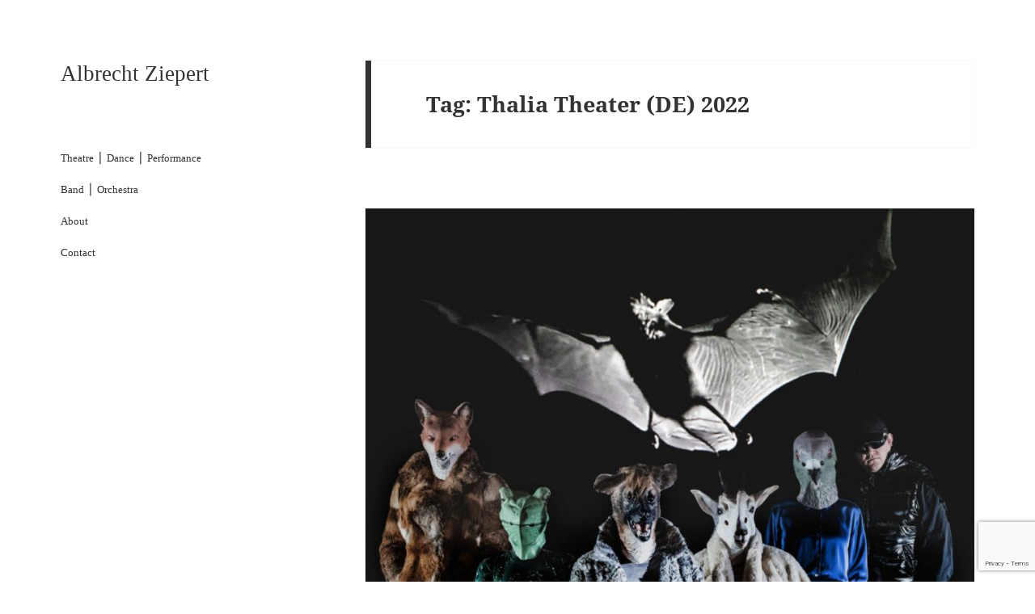

--- FILE ---
content_type: text/html; charset=UTF-8
request_url: https://albrechtziepert.com/tag/thalia-theater-de-2022/
body_size: 37997
content:
<!DOCTYPE html>
<html lang="en-US" class="no-js">
<head>
	<meta charset="UTF-8">
	<meta name="viewport" content="width=device-width">
	<link rel="profile" href="https://gmpg.org/xfn/11">
	<link rel="pingback" href="https://albrechtziepert.com/xmlrpc.php">
	<script>(function(html){html.className = html.className.replace(/\bno-js\b/,'js')})(document.documentElement);</script>
<title>Thalia Theater (DE) 2022 &#8211; Albrecht Ziepert</title>
<meta name='robots' content='max-image-preview:large' />
<link rel="alternate" type="application/rss+xml" title="Albrecht Ziepert &raquo; Feed" href="https://albrechtziepert.com/feed/" />
<link rel="alternate" type="application/rss+xml" title="Albrecht Ziepert &raquo; Comments Feed" href="https://albrechtziepert.com/comments/feed/" />
<link rel="alternate" type="application/rss+xml" title="Albrecht Ziepert &raquo; Thalia Theater (DE) 2022 Tag Feed" href="https://albrechtziepert.com/tag/thalia-theater-de-2022/feed/" />
<script>
window._wpemojiSettings = {"baseUrl":"https:\/\/s.w.org\/images\/core\/emoji\/15.0.3\/72x72\/","ext":".png","svgUrl":"https:\/\/s.w.org\/images\/core\/emoji\/15.0.3\/svg\/","svgExt":".svg","source":{"concatemoji":"https:\/\/albrechtziepert.com\/wp-includes\/js\/wp-emoji-release.min.js?ver=6.6.1"}};
/*! This file is auto-generated */
!function(i,n){var o,s,e;function c(e){try{var t={supportTests:e,timestamp:(new Date).valueOf()};sessionStorage.setItem(o,JSON.stringify(t))}catch(e){}}function p(e,t,n){e.clearRect(0,0,e.canvas.width,e.canvas.height),e.fillText(t,0,0);var t=new Uint32Array(e.getImageData(0,0,e.canvas.width,e.canvas.height).data),r=(e.clearRect(0,0,e.canvas.width,e.canvas.height),e.fillText(n,0,0),new Uint32Array(e.getImageData(0,0,e.canvas.width,e.canvas.height).data));return t.every(function(e,t){return e===r[t]})}function u(e,t,n){switch(t){case"flag":return n(e,"\ud83c\udff3\ufe0f\u200d\u26a7\ufe0f","\ud83c\udff3\ufe0f\u200b\u26a7\ufe0f")?!1:!n(e,"\ud83c\uddfa\ud83c\uddf3","\ud83c\uddfa\u200b\ud83c\uddf3")&&!n(e,"\ud83c\udff4\udb40\udc67\udb40\udc62\udb40\udc65\udb40\udc6e\udb40\udc67\udb40\udc7f","\ud83c\udff4\u200b\udb40\udc67\u200b\udb40\udc62\u200b\udb40\udc65\u200b\udb40\udc6e\u200b\udb40\udc67\u200b\udb40\udc7f");case"emoji":return!n(e,"\ud83d\udc26\u200d\u2b1b","\ud83d\udc26\u200b\u2b1b")}return!1}function f(e,t,n){var r="undefined"!=typeof WorkerGlobalScope&&self instanceof WorkerGlobalScope?new OffscreenCanvas(300,150):i.createElement("canvas"),a=r.getContext("2d",{willReadFrequently:!0}),o=(a.textBaseline="top",a.font="600 32px Arial",{});return e.forEach(function(e){o[e]=t(a,e,n)}),o}function t(e){var t=i.createElement("script");t.src=e,t.defer=!0,i.head.appendChild(t)}"undefined"!=typeof Promise&&(o="wpEmojiSettingsSupports",s=["flag","emoji"],n.supports={everything:!0,everythingExceptFlag:!0},e=new Promise(function(e){i.addEventListener("DOMContentLoaded",e,{once:!0})}),new Promise(function(t){var n=function(){try{var e=JSON.parse(sessionStorage.getItem(o));if("object"==typeof e&&"number"==typeof e.timestamp&&(new Date).valueOf()<e.timestamp+604800&&"object"==typeof e.supportTests)return e.supportTests}catch(e){}return null}();if(!n){if("undefined"!=typeof Worker&&"undefined"!=typeof OffscreenCanvas&&"undefined"!=typeof URL&&URL.createObjectURL&&"undefined"!=typeof Blob)try{var e="postMessage("+f.toString()+"("+[JSON.stringify(s),u.toString(),p.toString()].join(",")+"));",r=new Blob([e],{type:"text/javascript"}),a=new Worker(URL.createObjectURL(r),{name:"wpTestEmojiSupports"});return void(a.onmessage=function(e){c(n=e.data),a.terminate(),t(n)})}catch(e){}c(n=f(s,u,p))}t(n)}).then(function(e){for(var t in e)n.supports[t]=e[t],n.supports.everything=n.supports.everything&&n.supports[t],"flag"!==t&&(n.supports.everythingExceptFlag=n.supports.everythingExceptFlag&&n.supports[t]);n.supports.everythingExceptFlag=n.supports.everythingExceptFlag&&!n.supports.flag,n.DOMReady=!1,n.readyCallback=function(){n.DOMReady=!0}}).then(function(){return e}).then(function(){var e;n.supports.everything||(n.readyCallback(),(e=n.source||{}).concatemoji?t(e.concatemoji):e.wpemoji&&e.twemoji&&(t(e.twemoji),t(e.wpemoji)))}))}((window,document),window._wpemojiSettings);
</script>
<style id='wp-emoji-styles-inline-css'>

	img.wp-smiley, img.emoji {
		display: inline !important;
		border: none !important;
		box-shadow: none !important;
		height: 1em !important;
		width: 1em !important;
		margin: 0 0.07em !important;
		vertical-align: -0.1em !important;
		background: none !important;
		padding: 0 !important;
	}
</style>
<link rel='stylesheet' id='wp-block-library-css' href='https://albrechtziepert.com/wp-includes/css/dist/block-library/style.min.css?ver=6.6.1' media='all' />
<style id='wp-block-library-theme-inline-css'>
.wp-block-audio :where(figcaption){color:#555;font-size:13px;text-align:center}.is-dark-theme .wp-block-audio :where(figcaption){color:#ffffffa6}.wp-block-audio{margin:0 0 1em}.wp-block-code{border:1px solid #ccc;border-radius:4px;font-family:Menlo,Consolas,monaco,monospace;padding:.8em 1em}.wp-block-embed :where(figcaption){color:#555;font-size:13px;text-align:center}.is-dark-theme .wp-block-embed :where(figcaption){color:#ffffffa6}.wp-block-embed{margin:0 0 1em}.blocks-gallery-caption{color:#555;font-size:13px;text-align:center}.is-dark-theme .blocks-gallery-caption{color:#ffffffa6}:root :where(.wp-block-image figcaption){color:#555;font-size:13px;text-align:center}.is-dark-theme :root :where(.wp-block-image figcaption){color:#ffffffa6}.wp-block-image{margin:0 0 1em}.wp-block-pullquote{border-bottom:4px solid;border-top:4px solid;color:currentColor;margin-bottom:1.75em}.wp-block-pullquote cite,.wp-block-pullquote footer,.wp-block-pullquote__citation{color:currentColor;font-size:.8125em;font-style:normal;text-transform:uppercase}.wp-block-quote{border-left:.25em solid;margin:0 0 1.75em;padding-left:1em}.wp-block-quote cite,.wp-block-quote footer{color:currentColor;font-size:.8125em;font-style:normal;position:relative}.wp-block-quote.has-text-align-right{border-left:none;border-right:.25em solid;padding-left:0;padding-right:1em}.wp-block-quote.has-text-align-center{border:none;padding-left:0}.wp-block-quote.is-large,.wp-block-quote.is-style-large,.wp-block-quote.is-style-plain{border:none}.wp-block-search .wp-block-search__label{font-weight:700}.wp-block-search__button{border:1px solid #ccc;padding:.375em .625em}:where(.wp-block-group.has-background){padding:1.25em 2.375em}.wp-block-separator.has-css-opacity{opacity:.4}.wp-block-separator{border:none;border-bottom:2px solid;margin-left:auto;margin-right:auto}.wp-block-separator.has-alpha-channel-opacity{opacity:1}.wp-block-separator:not(.is-style-wide):not(.is-style-dots){width:100px}.wp-block-separator.has-background:not(.is-style-dots){border-bottom:none;height:1px}.wp-block-separator.has-background:not(.is-style-wide):not(.is-style-dots){height:2px}.wp-block-table{margin:0 0 1em}.wp-block-table td,.wp-block-table th{word-break:normal}.wp-block-table :where(figcaption){color:#555;font-size:13px;text-align:center}.is-dark-theme .wp-block-table :where(figcaption){color:#ffffffa6}.wp-block-video :where(figcaption){color:#555;font-size:13px;text-align:center}.is-dark-theme .wp-block-video :where(figcaption){color:#ffffffa6}.wp-block-video{margin:0 0 1em}:root :where(.wp-block-template-part.has-background){margin-bottom:0;margin-top:0;padding:1.25em 2.375em}
</style>
<style id='classic-theme-styles-inline-css'>
/*! This file is auto-generated */
.wp-block-button__link{color:#fff;background-color:#32373c;border-radius:9999px;box-shadow:none;text-decoration:none;padding:calc(.667em + 2px) calc(1.333em + 2px);font-size:1.125em}.wp-block-file__button{background:#32373c;color:#fff;text-decoration:none}
</style>
<style id='global-styles-inline-css'>
:root{--wp--preset--aspect-ratio--square: 1;--wp--preset--aspect-ratio--4-3: 4/3;--wp--preset--aspect-ratio--3-4: 3/4;--wp--preset--aspect-ratio--3-2: 3/2;--wp--preset--aspect-ratio--2-3: 2/3;--wp--preset--aspect-ratio--16-9: 16/9;--wp--preset--aspect-ratio--9-16: 9/16;--wp--preset--color--black: #000000;--wp--preset--color--cyan-bluish-gray: #abb8c3;--wp--preset--color--white: #fff;--wp--preset--color--pale-pink: #f78da7;--wp--preset--color--vivid-red: #cf2e2e;--wp--preset--color--luminous-vivid-orange: #ff6900;--wp--preset--color--luminous-vivid-amber: #fcb900;--wp--preset--color--light-green-cyan: #7bdcb5;--wp--preset--color--vivid-green-cyan: #00d084;--wp--preset--color--pale-cyan-blue: #8ed1fc;--wp--preset--color--vivid-cyan-blue: #0693e3;--wp--preset--color--vivid-purple: #9b51e0;--wp--preset--color--dark-gray: #111;--wp--preset--color--light-gray: #f1f1f1;--wp--preset--color--yellow: #f4ca16;--wp--preset--color--dark-brown: #352712;--wp--preset--color--medium-pink: #e53b51;--wp--preset--color--light-pink: #ffe5d1;--wp--preset--color--dark-purple: #2e2256;--wp--preset--color--purple: #674970;--wp--preset--color--blue-gray: #22313f;--wp--preset--color--bright-blue: #55c3dc;--wp--preset--color--light-blue: #e9f2f9;--wp--preset--gradient--vivid-cyan-blue-to-vivid-purple: linear-gradient(135deg,rgba(6,147,227,1) 0%,rgb(155,81,224) 100%);--wp--preset--gradient--light-green-cyan-to-vivid-green-cyan: linear-gradient(135deg,rgb(122,220,180) 0%,rgb(0,208,130) 100%);--wp--preset--gradient--luminous-vivid-amber-to-luminous-vivid-orange: linear-gradient(135deg,rgba(252,185,0,1) 0%,rgba(255,105,0,1) 100%);--wp--preset--gradient--luminous-vivid-orange-to-vivid-red: linear-gradient(135deg,rgba(255,105,0,1) 0%,rgb(207,46,46) 100%);--wp--preset--gradient--very-light-gray-to-cyan-bluish-gray: linear-gradient(135deg,rgb(238,238,238) 0%,rgb(169,184,195) 100%);--wp--preset--gradient--cool-to-warm-spectrum: linear-gradient(135deg,rgb(74,234,220) 0%,rgb(151,120,209) 20%,rgb(207,42,186) 40%,rgb(238,44,130) 60%,rgb(251,105,98) 80%,rgb(254,248,76) 100%);--wp--preset--gradient--blush-light-purple: linear-gradient(135deg,rgb(255,206,236) 0%,rgb(152,150,240) 100%);--wp--preset--gradient--blush-bordeaux: linear-gradient(135deg,rgb(254,205,165) 0%,rgb(254,45,45) 50%,rgb(107,0,62) 100%);--wp--preset--gradient--luminous-dusk: linear-gradient(135deg,rgb(255,203,112) 0%,rgb(199,81,192) 50%,rgb(65,88,208) 100%);--wp--preset--gradient--pale-ocean: linear-gradient(135deg,rgb(255,245,203) 0%,rgb(182,227,212) 50%,rgb(51,167,181) 100%);--wp--preset--gradient--electric-grass: linear-gradient(135deg,rgb(202,248,128) 0%,rgb(113,206,126) 100%);--wp--preset--gradient--midnight: linear-gradient(135deg,rgb(2,3,129) 0%,rgb(40,116,252) 100%);--wp--preset--gradient--dark-gray-gradient-gradient: linear-gradient(90deg, rgba(17,17,17,1) 0%, rgba(42,42,42,1) 100%);--wp--preset--gradient--light-gray-gradient: linear-gradient(90deg, rgba(241,241,241,1) 0%, rgba(215,215,215,1) 100%);--wp--preset--gradient--white-gradient: linear-gradient(90deg, rgba(255,255,255,1) 0%, rgba(230,230,230,1) 100%);--wp--preset--gradient--yellow-gradient: linear-gradient(90deg, rgba(244,202,22,1) 0%, rgba(205,168,10,1) 100%);--wp--preset--gradient--dark-brown-gradient: linear-gradient(90deg, rgba(53,39,18,1) 0%, rgba(91,67,31,1) 100%);--wp--preset--gradient--medium-pink-gradient: linear-gradient(90deg, rgba(229,59,81,1) 0%, rgba(209,28,51,1) 100%);--wp--preset--gradient--light-pink-gradient: linear-gradient(90deg, rgba(255,229,209,1) 0%, rgba(255,200,158,1) 100%);--wp--preset--gradient--dark-purple-gradient: linear-gradient(90deg, rgba(46,34,86,1) 0%, rgba(66,48,123,1) 100%);--wp--preset--gradient--purple-gradient: linear-gradient(90deg, rgba(103,73,112,1) 0%, rgba(131,93,143,1) 100%);--wp--preset--gradient--blue-gray-gradient: linear-gradient(90deg, rgba(34,49,63,1) 0%, rgba(52,75,96,1) 100%);--wp--preset--gradient--bright-blue-gradient: linear-gradient(90deg, rgba(85,195,220,1) 0%, rgba(43,180,211,1) 100%);--wp--preset--gradient--light-blue-gradient: linear-gradient(90deg, rgba(233,242,249,1) 0%, rgba(193,218,238,1) 100%);--wp--preset--font-size--small: 13px;--wp--preset--font-size--medium: 20px;--wp--preset--font-size--large: 36px;--wp--preset--font-size--x-large: 42px;--wp--preset--spacing--20: 0.44rem;--wp--preset--spacing--30: 0.67rem;--wp--preset--spacing--40: 1rem;--wp--preset--spacing--50: 1.5rem;--wp--preset--spacing--60: 2.25rem;--wp--preset--spacing--70: 3.38rem;--wp--preset--spacing--80: 5.06rem;--wp--preset--shadow--natural: 6px 6px 9px rgba(0, 0, 0, 0.2);--wp--preset--shadow--deep: 12px 12px 50px rgba(0, 0, 0, 0.4);--wp--preset--shadow--sharp: 6px 6px 0px rgba(0, 0, 0, 0.2);--wp--preset--shadow--outlined: 6px 6px 0px -3px rgba(255, 255, 255, 1), 6px 6px rgba(0, 0, 0, 1);--wp--preset--shadow--crisp: 6px 6px 0px rgba(0, 0, 0, 1);}:where(.is-layout-flex){gap: 0.5em;}:where(.is-layout-grid){gap: 0.5em;}body .is-layout-flex{display: flex;}.is-layout-flex{flex-wrap: wrap;align-items: center;}.is-layout-flex > :is(*, div){margin: 0;}body .is-layout-grid{display: grid;}.is-layout-grid > :is(*, div){margin: 0;}:where(.wp-block-columns.is-layout-flex){gap: 2em;}:where(.wp-block-columns.is-layout-grid){gap: 2em;}:where(.wp-block-post-template.is-layout-flex){gap: 1.25em;}:where(.wp-block-post-template.is-layout-grid){gap: 1.25em;}.has-black-color{color: var(--wp--preset--color--black) !important;}.has-cyan-bluish-gray-color{color: var(--wp--preset--color--cyan-bluish-gray) !important;}.has-white-color{color: var(--wp--preset--color--white) !important;}.has-pale-pink-color{color: var(--wp--preset--color--pale-pink) !important;}.has-vivid-red-color{color: var(--wp--preset--color--vivid-red) !important;}.has-luminous-vivid-orange-color{color: var(--wp--preset--color--luminous-vivid-orange) !important;}.has-luminous-vivid-amber-color{color: var(--wp--preset--color--luminous-vivid-amber) !important;}.has-light-green-cyan-color{color: var(--wp--preset--color--light-green-cyan) !important;}.has-vivid-green-cyan-color{color: var(--wp--preset--color--vivid-green-cyan) !important;}.has-pale-cyan-blue-color{color: var(--wp--preset--color--pale-cyan-blue) !important;}.has-vivid-cyan-blue-color{color: var(--wp--preset--color--vivid-cyan-blue) !important;}.has-vivid-purple-color{color: var(--wp--preset--color--vivid-purple) !important;}.has-black-background-color{background-color: var(--wp--preset--color--black) !important;}.has-cyan-bluish-gray-background-color{background-color: var(--wp--preset--color--cyan-bluish-gray) !important;}.has-white-background-color{background-color: var(--wp--preset--color--white) !important;}.has-pale-pink-background-color{background-color: var(--wp--preset--color--pale-pink) !important;}.has-vivid-red-background-color{background-color: var(--wp--preset--color--vivid-red) !important;}.has-luminous-vivid-orange-background-color{background-color: var(--wp--preset--color--luminous-vivid-orange) !important;}.has-luminous-vivid-amber-background-color{background-color: var(--wp--preset--color--luminous-vivid-amber) !important;}.has-light-green-cyan-background-color{background-color: var(--wp--preset--color--light-green-cyan) !important;}.has-vivid-green-cyan-background-color{background-color: var(--wp--preset--color--vivid-green-cyan) !important;}.has-pale-cyan-blue-background-color{background-color: var(--wp--preset--color--pale-cyan-blue) !important;}.has-vivid-cyan-blue-background-color{background-color: var(--wp--preset--color--vivid-cyan-blue) !important;}.has-vivid-purple-background-color{background-color: var(--wp--preset--color--vivid-purple) !important;}.has-black-border-color{border-color: var(--wp--preset--color--black) !important;}.has-cyan-bluish-gray-border-color{border-color: var(--wp--preset--color--cyan-bluish-gray) !important;}.has-white-border-color{border-color: var(--wp--preset--color--white) !important;}.has-pale-pink-border-color{border-color: var(--wp--preset--color--pale-pink) !important;}.has-vivid-red-border-color{border-color: var(--wp--preset--color--vivid-red) !important;}.has-luminous-vivid-orange-border-color{border-color: var(--wp--preset--color--luminous-vivid-orange) !important;}.has-luminous-vivid-amber-border-color{border-color: var(--wp--preset--color--luminous-vivid-amber) !important;}.has-light-green-cyan-border-color{border-color: var(--wp--preset--color--light-green-cyan) !important;}.has-vivid-green-cyan-border-color{border-color: var(--wp--preset--color--vivid-green-cyan) !important;}.has-pale-cyan-blue-border-color{border-color: var(--wp--preset--color--pale-cyan-blue) !important;}.has-vivid-cyan-blue-border-color{border-color: var(--wp--preset--color--vivid-cyan-blue) !important;}.has-vivid-purple-border-color{border-color: var(--wp--preset--color--vivid-purple) !important;}.has-vivid-cyan-blue-to-vivid-purple-gradient-background{background: var(--wp--preset--gradient--vivid-cyan-blue-to-vivid-purple) !important;}.has-light-green-cyan-to-vivid-green-cyan-gradient-background{background: var(--wp--preset--gradient--light-green-cyan-to-vivid-green-cyan) !important;}.has-luminous-vivid-amber-to-luminous-vivid-orange-gradient-background{background: var(--wp--preset--gradient--luminous-vivid-amber-to-luminous-vivid-orange) !important;}.has-luminous-vivid-orange-to-vivid-red-gradient-background{background: var(--wp--preset--gradient--luminous-vivid-orange-to-vivid-red) !important;}.has-very-light-gray-to-cyan-bluish-gray-gradient-background{background: var(--wp--preset--gradient--very-light-gray-to-cyan-bluish-gray) !important;}.has-cool-to-warm-spectrum-gradient-background{background: var(--wp--preset--gradient--cool-to-warm-spectrum) !important;}.has-blush-light-purple-gradient-background{background: var(--wp--preset--gradient--blush-light-purple) !important;}.has-blush-bordeaux-gradient-background{background: var(--wp--preset--gradient--blush-bordeaux) !important;}.has-luminous-dusk-gradient-background{background: var(--wp--preset--gradient--luminous-dusk) !important;}.has-pale-ocean-gradient-background{background: var(--wp--preset--gradient--pale-ocean) !important;}.has-electric-grass-gradient-background{background: var(--wp--preset--gradient--electric-grass) !important;}.has-midnight-gradient-background{background: var(--wp--preset--gradient--midnight) !important;}.has-small-font-size{font-size: var(--wp--preset--font-size--small) !important;}.has-medium-font-size{font-size: var(--wp--preset--font-size--medium) !important;}.has-large-font-size{font-size: var(--wp--preset--font-size--large) !important;}.has-x-large-font-size{font-size: var(--wp--preset--font-size--x-large) !important;}
:where(.wp-block-post-template.is-layout-flex){gap: 1.25em;}:where(.wp-block-post-template.is-layout-grid){gap: 1.25em;}
:where(.wp-block-columns.is-layout-flex){gap: 2em;}:where(.wp-block-columns.is-layout-grid){gap: 2em;}
:root :where(.wp-block-pullquote){font-size: 1.5em;line-height: 1.6;}
</style>
<link rel='stylesheet' id='contact-form-7-css' href='https://albrechtziepert.com/wp-content/plugins/contact-form-7/includes/css/styles.css?ver=5.9.8' media='all' />
<link rel='stylesheet' id='uaf_client_css-css' href='https://albrechtziepert.com/wp-content/uploads/useanyfont/uaf.css?ver=1718634139' media='all' />
<link rel='stylesheet' id='twentyfifteen-fonts-css' href='https://albrechtziepert.com/wp-content/themes/twentyfifteen/assets/fonts/noto-sans-plus-noto-serif-plus-inconsolata.css?ver=20230328' media='all' />
<link rel='stylesheet' id='genericons-css' href='https://albrechtziepert.com/wp-content/themes/twentyfifteen/genericons/genericons.css?ver=20201026' media='all' />
<link rel='stylesheet' id='twentyfifteen-style-css' href='https://albrechtziepert.com/wp-content/themes/twentyfifteen/style.css?ver=20240716' media='all' />
<link rel='stylesheet' id='twentyfifteen-block-style-css' href='https://albrechtziepert.com/wp-content/themes/twentyfifteen/css/blocks.css?ver=20240609' media='all' />
<script src="https://albrechtziepert.com/wp-includes/js/jquery/jquery.min.js?ver=3.7.1" id="jquery-core-js"></script>
<script src="https://albrechtziepert.com/wp-includes/js/jquery/jquery-migrate.min.js?ver=3.4.1" id="jquery-migrate-js"></script>
<script id="twentyfifteen-script-js-extra">
var screenReaderText = {"expand":"<span class=\"screen-reader-text\">expand child menu<\/span>","collapse":"<span class=\"screen-reader-text\">collapse child menu<\/span>"};
</script>
<script src="https://albrechtziepert.com/wp-content/themes/twentyfifteen/js/functions.js?ver=20221101" id="twentyfifteen-script-js" defer data-wp-strategy="defer"></script>
<link rel="https://api.w.org/" href="https://albrechtziepert.com/wp-json/" /><link rel="alternate" title="JSON" type="application/json" href="https://albrechtziepert.com/wp-json/wp/v2/tags/145" /><link rel="EditURI" type="application/rsd+xml" title="RSD" href="https://albrechtziepert.com/xmlrpc.php?rsd" />
<meta name="generator" content="WordPress 6.6.1" />
<style id="custom-background-css">
body.custom-background { background-color: #ffffff; }
</style>
	<style id="sccss">p.site-title, ul#menu-menu, .entry-title, .entry-content, #simple-sticky-footer {font-family: 'Andale Mono';}
h4.wp-tiles-byline-title {font-size: 14px !important;}
h1.entry-title {font-size: 16px !important;}

/*** Hide features images on custom category pages ***/

#post-1917 div.post-thumbnail img {
	display: none;
}

#post-1919 div.post-thumbnail img {
	display: none;
}

/**** Background Image Centered ***/

div.post-thumbnail img{
	opacity: 0.2;
	z-index: -1;
	width: 150%;
	position: fixed;
	left: 50%;
	top: 50%;
	transform: translate(-50%, -50%);	
}

.hentry, body:before {
	background-color:transparent !important;
	/* background-color:rgba(0, 0, 0, 0.5); */
}

/***** Make responsive navigation sticky and smaller *****/

@media (max-width: 954px) {
  
  div.secondary.toggled-on {
    margin:0px;
  }
  
  button.secondary-toggle {
    height: 42px !important;
    width: 42px !important;
  }
  
  .secondary-toggle:before {
    color: #333;
    content: "\f419";
    line-height: 40px;
    width: 40px;
  }
  
  div#sidebar {
      position: fixed;
    	z-index:170;
    	width: 100%;
  }
  
  div#sidebar header#masthead{
    padding: 10px; 
  }
  
  div#content {
    margin-top:50px;
  }
  
}

@media (max-width: 220px) {
  div#content {
    margin-top:79px;
  }
}

/***** projects page *****/

/* Fit small text in byline */

div.wp-tiles-byline-content {
	font-size:0.8em !important;	
}

article#post-9 .wp-tiles-tile h4.wp-tiles-byline-title {
  font-size: 0.9em !important;
  font-weight: lighter;
 	font-family: 'Andale Mono';
}

article#post-9 .wp-tiles-byline-content {
  font-size: 0.7em;
}

/* decrease padding of content container */
article#post-9 .entry-content, .entry-summary {
    padding: 0px 0% 0% !important;
}

/* remove page title */
article#post-9 header.entry-header {
  display:none;
}

/***** Responsive text padding *****/

@media (max-width: 954px) {
  div.entry-content, header.entry-header {
    padding-left: 15px !important;
    padding-right: 15px !important;
  }
  
  header.entry-header {
  	margin-top: 10px;
  }
  
}

/***** home page *****/

/* remove page title on home page */
body.page-id-351 header.entry-header {
  display:none;
}

/* remove hover effect */
body.page-id-351 .wp-tiles-image-color-overlay .wp-tiles-tile:hover .wp-tiles-tile-bg {
  opacity: 1;
}

/* remove tile title */
body.page-id-351 div.wp-tiles-byline {
  display:none;
}

/* decrease padding of content container */
body.page-id-351 .entry-content, .entry-summary {
    padding: 0px 0% 0%;
}

body.page-id-351 article#post-351 {
  padding:0;
  margin:0;
}

body.page-id-351 main.site-main {
  padding: 0;
}

/***** General styling *****/

/* Change title style */

.entry-title, .widecolumn h2 {
  font-size:1.8rem;
  font-weight: normal;
}

/* Increase text size */

body {
  font-size:1.4rem;
}

/* remove padding from post content */

div.entry-content, header.entry-header {
  padding-left:0;
  padding-right:0;
}

/* remove padding in begin of article */

article.hentry {
  padding:0;
}

/* make title small caps */

p.site-title {
  font-weight: normal;
}

h4 {
  font-weight: normal;
  font-size: 1.5em !important;
}

/* remove navigation in the bottem for next post */
div.nav-links {
  display:none;
}

/* remove border from menu */
.widget_nav_menu li {
  border:none;
}

/* remove box shadow from container */
body::before {
  box-shadow:none;
}

/* menu text size */
.widget_nav_menu a {
  font-size:13px;
	font-family: 'Andale Mono', bold;
}

/* remove post footer */
footer.entry-footer {
  display:none;
}

/* remove box shadow from posts */
article.hentry {
  box-shadow:none;
}

/* remove wordpress colophon */
footer#colophon {
  display:none;
}

/***** Footer *****/

div#simple-sticky-footer {
	padding: 2px;
  font-size: 10px;
}

div#simple-sticky-footer p {
	margin-bottom: 0px;
}</style></head>

<body class="archive tag tag-thalia-theater-de-2022 tag-145 custom-background wp-embed-responsive">
<div id="page" class="hfeed site">
	<a class="skip-link screen-reader-text" href="#content">
		Skip to content	</a>

	<div id="sidebar" class="sidebar">
		<header id="masthead" class="site-header">
			<div class="site-branding">
										<p class="site-title"><a href="https://albrechtziepert.com/" rel="home">Albrecht Ziepert</a></p>
										<button class="secondary-toggle">Menu and widgets</button>
			</div><!-- .site-branding -->
		</header><!-- .site-header -->

			<div id="secondary" class="secondary">

		
		
					<div id="widget-area" class="widget-area" role="complementary">
				<aside id="nav_menu-3" class="widget widget_nav_menu"><nav class="menu-menu-container" aria-label="Menu"><ul id="menu-menu" class="menu"><li id="menu-item-1927" class="menu-item menu-item-type-post_type menu-item-object-page menu-item-1927"><a href="https://albrechtziepert.com/theatre-dance-performance/">Theatre ⎪ Dance ⎪ Performance</a></li>
<li id="menu-item-1926" class="menu-item menu-item-type-post_type menu-item-object-page menu-item-1926"><a href="https://albrechtziepert.com/music-ensembles/">Band ⎪ Orchestra</a></li>
<li id="menu-item-69" class="menu-item menu-item-type-post_type menu-item-object-page menu-item-69"><a href="https://albrechtziepert.com/about/">About</a></li>
<li id="menu-item-8" class="menu-item menu-item-type-post_type menu-item-object-page menu-item-8"><a href="https://albrechtziepert.com/contact/">Contact</a></li>
</ul></nav></aside>			</div><!-- .widget-area -->
		
	</div><!-- .secondary -->

	</div><!-- .sidebar -->

	<div id="content" class="site-content">

	<section id="primary" class="content-area">
		<main id="main" class="site-main">

		
			<header class="page-header">
				<h1 class="page-title">Tag: <span>Thalia Theater (DE) 2022</span></h1>			</header><!-- .page-header -->

			
<article id="post-2826" class="post-2826 page type-page status-publish has-post-thumbnail hentry category-theatre-dance-performance tag-thalia-theater-de-2022">
	
	<a class="post-thumbnail" href="https://albrechtziepert.com/theatre-dance-performance/die-rache-der-fledermaus/" aria-hidden="true">
		<img width="825" height="510" src="https://albrechtziepert.com/wp-content/uploads/2022/11/249b7011c1f85a-825x510.jpg" class="attachment-post-thumbnail size-post-thumbnail wp-post-image" alt="Die Rache der Fledermaus" decoding="async" fetchpriority="high" />	</a>

		
	<header class="entry-header">
		<h2 class="entry-title"><a href="https://albrechtziepert.com/theatre-dance-performance/die-rache-der-fledermaus/" rel="bookmark">Die Rache der Fledermaus</a></h2>	</header><!-- .entry-header -->

	<div class="entry-content">
		<p><iframe title="YouTube video player" src="https://www.youtube-nocookie.com/embed/Wd274sT2y4Y?si=y7DwvMtufwzvExhK" width="640" height="360" frameborder="0" allowfullscreen="allowfullscreen"></iframe></p>
<p><span style="font-family: 'Andale Mono', Times; font-size: 10pt;">Nach einem rauschhaften Maskenball, einem Karneval der Tiere, lässt einer seinen Freund im Fledermauskostüm schlafend draußen zurück und gibt ihn dem Gelächter der Frühaufsteher preis. Der Gedemütigte sinnt auf Rache, die auf dem noch fulminanteren Fest des Prinzen Orlowsky ihren Lauf nimmt. So in der Operette der Operetten des ebenso walzerseligen wie musikalisch hintergründigen Komponisten Johann Strauß.</span><br /><span style="font-family: 'Andale Mono', Times; font-size: 10pt;">Der Autor Thomas Köck, sprachmächtiger Experte für Gegenwartserkundung und Zukunftsforschung hat einen Zwischenruf, eine Art Abgesang der aussterbenden Arten geschrieben: „und alle tiere rufen: dieser titel rettet die welt auch nicht mehr“. Neben der Weißfußkaninchenratte, der Zwergameise und über hundert weiteren Arten spricht auch die Wimpernfledermaus. „Eine Erinnerung an die Zukunft, die wir nie erreichen werden“ – weil wider besseren Wissens und die Warnungen des Weltklimarats überhörend, immer noch viel leichter das berühmte „Weiter so!“ gewinnt.</span><br /><span style="font-family: 'Andale Mono', Times; font-size: 10pt;">Wie weit sind wir eigentlich vom Abgrund entfernt? Gibt es ein richtiges Leben im falschen? Es ist ein Singen und Tanzen auf dem Vulkan. Oder besser: auf unserer Erde, die existenziell bedroht ist, wenn wir Menschen nicht fähig sind, angemessen zu handeln. „Glücklich ist, wer vergisst, was doch nicht zu ändern ist…“ war schon immer eine verführerisch ungute Losung. In Zeiten wie diesen ist das Postulat der Unveränderbarkeit eine Bankrotterklärung aus Bequemlichkeit, die die Operette in ein Requiem für unseren Planeten kippen lässt.</span></p>
<p><span style="font-size: 10pt;"><strong><span style="font-family: 'Andale Mono', Times;">Regie:</span></strong></span><br /><span style="font-size: 10pt;"><span style="font-family: 'Andale Mono', Times;">Anna-Sophie Mahler<br /></span><strong><span style="font-family: 'Andale Mono', Times;">Dramaturgie:</span></strong></span><br /><span style="font-family: 'Andale Mono', Times; font-size: 10pt;">Julia Lochte</span><br /><span style="font-size: 10pt;"><strong><span style="font-family: 'Andale Mono', Times;">Bühne:</span></strong></span><br /><span style="font-family: 'Andale Mono', Times; font-size: 10pt;">Katrin Connan<br /><strong><span style="font-family: 'Andale Mono', Times;">Kostüme:</span></strong><br />Pascale Martin</span><br /><span style="font-size: 10pt;"><strong><span style="font-family: 'Andale Mono', Times;">Musikalische Leitung:</span></strong></span><br /><span style="font-size: 10pt;"><span style="font-family: 'Andale Mono', Times;">Arno Waschk<br /></span><span style="font-family: 'Andale Mono', Times;"><strong>Chorleitung:</strong><br />Uschi Krosch<br /></span><strong><span style="font-family: 'Andale Mono', Times;">Sounddesign:</span></strong></span><br /><span style="font-size: 10pt;"><span style="font-family: 'Andale Mono', Times;">Albrecht Ziepert<br /><br /><strong>Mit: </strong>Felix Knopp, Gabriela Maria Schmeide, Victoria Trauttmansdorff, Odin Biron, Julian Greis, Björn Meyer, Cathérine Seifert<br /><strong>Band: </strong>Arno Waschk, Jakob Neubauer, Edgar Herzog / Marc Löhrwald, David Channing / John Thrower, Jonathan Göring / Mareike Eidemüller <br /><strong>Chor: </strong>Kammerchor Klub Konsonanz<br /></span><strong><span style="font-family: 'Andale Mono', Times;"><br />Premiere</span></strong></span><br /><span style="font-family: 'Andale Mono', Times; font-size: 10pt;">24.11.2022</span><br /><span style="font-family: 'Andale Mono', Times; font-size: 10pt;">Thalia Theater Hamburg</span></p>
<p><span style="font-size: 10pt;"><a href="https://www.thalia-theater.de/stueck/die-rache-der-fledermaus-2022"><span style="font-family: 'Andale Mono', Times;">www.thalia-theater.de</span></a></span></p>
<p>&nbsp;</p>
<p>&nbsp;</p>
<p><span style="font-size: 10pt;"></span></p>
<p>&nbsp;</p>
<p><span style="font-size: 10pt;">

</span></p>
<p>&nbsp;</p>
<p><span style="font-size: 10pt;">

</span></p>
<p>&nbsp;</p>
<p><span style="font-size: 10pt;">

</span></p>
<p>&nbsp;</p>
<p><span style="font-size: 10pt;">

</span></p>
<p>&nbsp;</p>
<p><span style="font-size: 10pt;"></span></p>	</div><!-- .entry-content -->

	
	<footer class="entry-footer">
					</footer><!-- .entry-footer -->

</article><!-- #post-2826 -->

		</main><!-- .site-main -->
	</section><!-- .content-area -->


	</div><!-- .site-content -->

	<footer id="colophon" class="site-footer">
		<div class="site-info">
						<a class="privacy-policy-link" href="https://albrechtziepert.com/privacy-policy/" rel="privacy-policy">Privacy Policy</a><span role="separator" aria-hidden="true"></span>			<a href="https://wordpress.org/" class="imprint">
				Proudly powered by WordPress			</a>
		</div><!-- .site-info -->
	</footer><!-- .site-footer -->

</div><!-- .site -->


        <div id="simple-sticky-footer-container">
            <div id="simple-sticky-footer" 
                 style="width: 100%; ; ;">
              <p style="text-align: center;"><a href="http://albrechtziepert.com/contact/">Contact</a> | <a href="http://albrechtziepert.com/imprint-disclaimer/">Imprint &amp; Disclaimer</a> | <a href="http://albrechtziepert.com/privacy-policy/">Privacy Statement</a></p>
            </div>
        </div>

<script>
   delay = 0 * 1000;
   effect = 'fade';

</script>

        <link rel='stylesheet' id='simple-sticky-footer-css' href='https://albrechtziepert.com/wp-content/plugins/simple-sticky-footer/simple-sticky-footer.css?ver=6.6.1' media='all' />
<script src="https://albrechtziepert.com/wp-includes/js/dist/hooks.min.js?ver=2810c76e705dd1a53b18" id="wp-hooks-js"></script>
<script src="https://albrechtziepert.com/wp-includes/js/dist/i18n.min.js?ver=5e580eb46a90c2b997e6" id="wp-i18n-js"></script>
<script id="wp-i18n-js-after">
wp.i18n.setLocaleData( { 'text direction\u0004ltr': [ 'ltr' ] } );
</script>
<script src="https://albrechtziepert.com/wp-content/plugins/contact-form-7/includes/swv/js/index.js?ver=5.9.8" id="swv-js"></script>
<script id="contact-form-7-js-extra">
var wpcf7 = {"api":{"root":"https:\/\/albrechtziepert.com\/wp-json\/","namespace":"contact-form-7\/v1"}};
</script>
<script src="https://albrechtziepert.com/wp-content/plugins/contact-form-7/includes/js/index.js?ver=5.9.8" id="contact-form-7-js"></script>
<script src="https://www.google.com/recaptcha/api.js?render=6LdhnL8UAAAAAJt_viJrjEcCLpDruw0WTQG3lJrr&amp;ver=3.0" id="google-recaptcha-js"></script>
<script src="https://albrechtziepert.com/wp-includes/js/dist/vendor/wp-polyfill.min.js?ver=3.15.0" id="wp-polyfill-js"></script>
<script id="wpcf7-recaptcha-js-extra">
var wpcf7_recaptcha = {"sitekey":"6LdhnL8UAAAAAJt_viJrjEcCLpDruw0WTQG3lJrr","actions":{"homepage":"homepage","contactform":"contactform"}};
</script>
<script src="https://albrechtziepert.com/wp-content/plugins/contact-form-7/modules/recaptcha/index.js?ver=5.9.8" id="wpcf7-recaptcha-js"></script>
<script src="https://albrechtziepert.com/wp-includes/js/jquery/ui/core.min.js?ver=1.13.3" id="jquery-ui-core-js"></script>
<script src="https://albrechtziepert.com/wp-includes/js/jquery/ui/effect.min.js?ver=1.13.3" id="jquery-effects-core-js"></script>
<script src="https://albrechtziepert.com/wp-includes/js/jquery/ui/effect-blind.min.js?ver=1.13.3" id="jquery-effects-blind-js"></script>
<script src="https://albrechtziepert.com/wp-includes/js/jquery/ui/effect-bounce.min.js?ver=1.13.3" id="jquery-effects-bounce-js"></script>
<script src="https://albrechtziepert.com/wp-includes/js/jquery/ui/effect-clip.min.js?ver=1.13.3" id="jquery-effects-clip-js"></script>
<script src="https://albrechtziepert.com/wp-includes/js/jquery/ui/effect-drop.min.js?ver=1.13.3" id="jquery-effects-drop-js"></script>
<script src="https://albrechtziepert.com/wp-includes/js/jquery/ui/effect-explode.min.js?ver=1.13.3" id="jquery-effects-explode-js"></script>
<script src="https://albrechtziepert.com/wp-includes/js/jquery/ui/effect-fade.min.js?ver=1.13.3" id="jquery-effects-fade-js"></script>
<script src="https://albrechtziepert.com/wp-includes/js/jquery/ui/effect-fold.min.js?ver=1.13.3" id="jquery-effects-fold-js"></script>
<script src="https://albrechtziepert.com/wp-includes/js/jquery/ui/effect-highlight.min.js?ver=1.13.3" id="jquery-effects-highlight-js"></script>
<script src="https://albrechtziepert.com/wp-includes/js/jquery/ui/effect-pulsate.min.js?ver=1.13.3" id="jquery-effects-pulsate-js"></script>
<script src="https://albrechtziepert.com/wp-includes/js/jquery/ui/effect-size.min.js?ver=1.13.3" id="jquery-effects-size-js"></script>
<script src="https://albrechtziepert.com/wp-includes/js/jquery/ui/effect-scale.min.js?ver=1.13.3" id="jquery-effects-scale-js"></script>
<script src="https://albrechtziepert.com/wp-includes/js/jquery/ui/effect-shake.min.js?ver=1.13.3" id="jquery-effects-shake-js"></script>
<script src="https://albrechtziepert.com/wp-includes/js/jquery/ui/effect-slide.min.js?ver=1.13.3" id="jquery-effects-slide-js"></script>
<script src="https://albrechtziepert.com/wp-includes/js/jquery/ui/effect-transfer.min.js?ver=1.13.3" id="jquery-effects-transfer-js"></script>
<script src="https://albrechtziepert.com/wp-content/plugins/simple-sticky-footer/simple-sticky-footer.js?ver=6.6.1" id="simple-sticky-footer-js"></script>

</body>
</html>


--- FILE ---
content_type: text/html; charset=utf-8
request_url: https://www.youtube-nocookie.com/embed/Wd274sT2y4Y?si=y7DwvMtufwzvExhK
body_size: 46364
content:
<!DOCTYPE html><html lang="en" dir="ltr" data-cast-api-enabled="true"><head><meta name="viewport" content="width=device-width, initial-scale=1"><script nonce="PoY6b_XVyOiVFIyoBrlzHA">if ('undefined' == typeof Symbol || 'undefined' == typeof Symbol.iterator) {delete Array.prototype.entries;}</script><style name="www-roboto" nonce="WNAwI_pqlV7v9ke9O-0dxA">@font-face{font-family:'Roboto';font-style:normal;font-weight:400;font-stretch:100%;src:url(//fonts.gstatic.com/s/roboto/v48/KFO7CnqEu92Fr1ME7kSn66aGLdTylUAMa3GUBHMdazTgWw.woff2)format('woff2');unicode-range:U+0460-052F,U+1C80-1C8A,U+20B4,U+2DE0-2DFF,U+A640-A69F,U+FE2E-FE2F;}@font-face{font-family:'Roboto';font-style:normal;font-weight:400;font-stretch:100%;src:url(//fonts.gstatic.com/s/roboto/v48/KFO7CnqEu92Fr1ME7kSn66aGLdTylUAMa3iUBHMdazTgWw.woff2)format('woff2');unicode-range:U+0301,U+0400-045F,U+0490-0491,U+04B0-04B1,U+2116;}@font-face{font-family:'Roboto';font-style:normal;font-weight:400;font-stretch:100%;src:url(//fonts.gstatic.com/s/roboto/v48/KFO7CnqEu92Fr1ME7kSn66aGLdTylUAMa3CUBHMdazTgWw.woff2)format('woff2');unicode-range:U+1F00-1FFF;}@font-face{font-family:'Roboto';font-style:normal;font-weight:400;font-stretch:100%;src:url(//fonts.gstatic.com/s/roboto/v48/KFO7CnqEu92Fr1ME7kSn66aGLdTylUAMa3-UBHMdazTgWw.woff2)format('woff2');unicode-range:U+0370-0377,U+037A-037F,U+0384-038A,U+038C,U+038E-03A1,U+03A3-03FF;}@font-face{font-family:'Roboto';font-style:normal;font-weight:400;font-stretch:100%;src:url(//fonts.gstatic.com/s/roboto/v48/KFO7CnqEu92Fr1ME7kSn66aGLdTylUAMawCUBHMdazTgWw.woff2)format('woff2');unicode-range:U+0302-0303,U+0305,U+0307-0308,U+0310,U+0312,U+0315,U+031A,U+0326-0327,U+032C,U+032F-0330,U+0332-0333,U+0338,U+033A,U+0346,U+034D,U+0391-03A1,U+03A3-03A9,U+03B1-03C9,U+03D1,U+03D5-03D6,U+03F0-03F1,U+03F4-03F5,U+2016-2017,U+2034-2038,U+203C,U+2040,U+2043,U+2047,U+2050,U+2057,U+205F,U+2070-2071,U+2074-208E,U+2090-209C,U+20D0-20DC,U+20E1,U+20E5-20EF,U+2100-2112,U+2114-2115,U+2117-2121,U+2123-214F,U+2190,U+2192,U+2194-21AE,U+21B0-21E5,U+21F1-21F2,U+21F4-2211,U+2213-2214,U+2216-22FF,U+2308-230B,U+2310,U+2319,U+231C-2321,U+2336-237A,U+237C,U+2395,U+239B-23B7,U+23D0,U+23DC-23E1,U+2474-2475,U+25AF,U+25B3,U+25B7,U+25BD,U+25C1,U+25CA,U+25CC,U+25FB,U+266D-266F,U+27C0-27FF,U+2900-2AFF,U+2B0E-2B11,U+2B30-2B4C,U+2BFE,U+3030,U+FF5B,U+FF5D,U+1D400-1D7FF,U+1EE00-1EEFF;}@font-face{font-family:'Roboto';font-style:normal;font-weight:400;font-stretch:100%;src:url(//fonts.gstatic.com/s/roboto/v48/KFO7CnqEu92Fr1ME7kSn66aGLdTylUAMaxKUBHMdazTgWw.woff2)format('woff2');unicode-range:U+0001-000C,U+000E-001F,U+007F-009F,U+20DD-20E0,U+20E2-20E4,U+2150-218F,U+2190,U+2192,U+2194-2199,U+21AF,U+21E6-21F0,U+21F3,U+2218-2219,U+2299,U+22C4-22C6,U+2300-243F,U+2440-244A,U+2460-24FF,U+25A0-27BF,U+2800-28FF,U+2921-2922,U+2981,U+29BF,U+29EB,U+2B00-2BFF,U+4DC0-4DFF,U+FFF9-FFFB,U+10140-1018E,U+10190-1019C,U+101A0,U+101D0-101FD,U+102E0-102FB,U+10E60-10E7E,U+1D2C0-1D2D3,U+1D2E0-1D37F,U+1F000-1F0FF,U+1F100-1F1AD,U+1F1E6-1F1FF,U+1F30D-1F30F,U+1F315,U+1F31C,U+1F31E,U+1F320-1F32C,U+1F336,U+1F378,U+1F37D,U+1F382,U+1F393-1F39F,U+1F3A7-1F3A8,U+1F3AC-1F3AF,U+1F3C2,U+1F3C4-1F3C6,U+1F3CA-1F3CE,U+1F3D4-1F3E0,U+1F3ED,U+1F3F1-1F3F3,U+1F3F5-1F3F7,U+1F408,U+1F415,U+1F41F,U+1F426,U+1F43F,U+1F441-1F442,U+1F444,U+1F446-1F449,U+1F44C-1F44E,U+1F453,U+1F46A,U+1F47D,U+1F4A3,U+1F4B0,U+1F4B3,U+1F4B9,U+1F4BB,U+1F4BF,U+1F4C8-1F4CB,U+1F4D6,U+1F4DA,U+1F4DF,U+1F4E3-1F4E6,U+1F4EA-1F4ED,U+1F4F7,U+1F4F9-1F4FB,U+1F4FD-1F4FE,U+1F503,U+1F507-1F50B,U+1F50D,U+1F512-1F513,U+1F53E-1F54A,U+1F54F-1F5FA,U+1F610,U+1F650-1F67F,U+1F687,U+1F68D,U+1F691,U+1F694,U+1F698,U+1F6AD,U+1F6B2,U+1F6B9-1F6BA,U+1F6BC,U+1F6C6-1F6CF,U+1F6D3-1F6D7,U+1F6E0-1F6EA,U+1F6F0-1F6F3,U+1F6F7-1F6FC,U+1F700-1F7FF,U+1F800-1F80B,U+1F810-1F847,U+1F850-1F859,U+1F860-1F887,U+1F890-1F8AD,U+1F8B0-1F8BB,U+1F8C0-1F8C1,U+1F900-1F90B,U+1F93B,U+1F946,U+1F984,U+1F996,U+1F9E9,U+1FA00-1FA6F,U+1FA70-1FA7C,U+1FA80-1FA89,U+1FA8F-1FAC6,U+1FACE-1FADC,U+1FADF-1FAE9,U+1FAF0-1FAF8,U+1FB00-1FBFF;}@font-face{font-family:'Roboto';font-style:normal;font-weight:400;font-stretch:100%;src:url(//fonts.gstatic.com/s/roboto/v48/KFO7CnqEu92Fr1ME7kSn66aGLdTylUAMa3OUBHMdazTgWw.woff2)format('woff2');unicode-range:U+0102-0103,U+0110-0111,U+0128-0129,U+0168-0169,U+01A0-01A1,U+01AF-01B0,U+0300-0301,U+0303-0304,U+0308-0309,U+0323,U+0329,U+1EA0-1EF9,U+20AB;}@font-face{font-family:'Roboto';font-style:normal;font-weight:400;font-stretch:100%;src:url(//fonts.gstatic.com/s/roboto/v48/KFO7CnqEu92Fr1ME7kSn66aGLdTylUAMa3KUBHMdazTgWw.woff2)format('woff2');unicode-range:U+0100-02BA,U+02BD-02C5,U+02C7-02CC,U+02CE-02D7,U+02DD-02FF,U+0304,U+0308,U+0329,U+1D00-1DBF,U+1E00-1E9F,U+1EF2-1EFF,U+2020,U+20A0-20AB,U+20AD-20C0,U+2113,U+2C60-2C7F,U+A720-A7FF;}@font-face{font-family:'Roboto';font-style:normal;font-weight:400;font-stretch:100%;src:url(//fonts.gstatic.com/s/roboto/v48/KFO7CnqEu92Fr1ME7kSn66aGLdTylUAMa3yUBHMdazQ.woff2)format('woff2');unicode-range:U+0000-00FF,U+0131,U+0152-0153,U+02BB-02BC,U+02C6,U+02DA,U+02DC,U+0304,U+0308,U+0329,U+2000-206F,U+20AC,U+2122,U+2191,U+2193,U+2212,U+2215,U+FEFF,U+FFFD;}@font-face{font-family:'Roboto';font-style:normal;font-weight:500;font-stretch:100%;src:url(//fonts.gstatic.com/s/roboto/v48/KFO7CnqEu92Fr1ME7kSn66aGLdTylUAMa3GUBHMdazTgWw.woff2)format('woff2');unicode-range:U+0460-052F,U+1C80-1C8A,U+20B4,U+2DE0-2DFF,U+A640-A69F,U+FE2E-FE2F;}@font-face{font-family:'Roboto';font-style:normal;font-weight:500;font-stretch:100%;src:url(//fonts.gstatic.com/s/roboto/v48/KFO7CnqEu92Fr1ME7kSn66aGLdTylUAMa3iUBHMdazTgWw.woff2)format('woff2');unicode-range:U+0301,U+0400-045F,U+0490-0491,U+04B0-04B1,U+2116;}@font-face{font-family:'Roboto';font-style:normal;font-weight:500;font-stretch:100%;src:url(//fonts.gstatic.com/s/roboto/v48/KFO7CnqEu92Fr1ME7kSn66aGLdTylUAMa3CUBHMdazTgWw.woff2)format('woff2');unicode-range:U+1F00-1FFF;}@font-face{font-family:'Roboto';font-style:normal;font-weight:500;font-stretch:100%;src:url(//fonts.gstatic.com/s/roboto/v48/KFO7CnqEu92Fr1ME7kSn66aGLdTylUAMa3-UBHMdazTgWw.woff2)format('woff2');unicode-range:U+0370-0377,U+037A-037F,U+0384-038A,U+038C,U+038E-03A1,U+03A3-03FF;}@font-face{font-family:'Roboto';font-style:normal;font-weight:500;font-stretch:100%;src:url(//fonts.gstatic.com/s/roboto/v48/KFO7CnqEu92Fr1ME7kSn66aGLdTylUAMawCUBHMdazTgWw.woff2)format('woff2');unicode-range:U+0302-0303,U+0305,U+0307-0308,U+0310,U+0312,U+0315,U+031A,U+0326-0327,U+032C,U+032F-0330,U+0332-0333,U+0338,U+033A,U+0346,U+034D,U+0391-03A1,U+03A3-03A9,U+03B1-03C9,U+03D1,U+03D5-03D6,U+03F0-03F1,U+03F4-03F5,U+2016-2017,U+2034-2038,U+203C,U+2040,U+2043,U+2047,U+2050,U+2057,U+205F,U+2070-2071,U+2074-208E,U+2090-209C,U+20D0-20DC,U+20E1,U+20E5-20EF,U+2100-2112,U+2114-2115,U+2117-2121,U+2123-214F,U+2190,U+2192,U+2194-21AE,U+21B0-21E5,U+21F1-21F2,U+21F4-2211,U+2213-2214,U+2216-22FF,U+2308-230B,U+2310,U+2319,U+231C-2321,U+2336-237A,U+237C,U+2395,U+239B-23B7,U+23D0,U+23DC-23E1,U+2474-2475,U+25AF,U+25B3,U+25B7,U+25BD,U+25C1,U+25CA,U+25CC,U+25FB,U+266D-266F,U+27C0-27FF,U+2900-2AFF,U+2B0E-2B11,U+2B30-2B4C,U+2BFE,U+3030,U+FF5B,U+FF5D,U+1D400-1D7FF,U+1EE00-1EEFF;}@font-face{font-family:'Roboto';font-style:normal;font-weight:500;font-stretch:100%;src:url(//fonts.gstatic.com/s/roboto/v48/KFO7CnqEu92Fr1ME7kSn66aGLdTylUAMaxKUBHMdazTgWw.woff2)format('woff2');unicode-range:U+0001-000C,U+000E-001F,U+007F-009F,U+20DD-20E0,U+20E2-20E4,U+2150-218F,U+2190,U+2192,U+2194-2199,U+21AF,U+21E6-21F0,U+21F3,U+2218-2219,U+2299,U+22C4-22C6,U+2300-243F,U+2440-244A,U+2460-24FF,U+25A0-27BF,U+2800-28FF,U+2921-2922,U+2981,U+29BF,U+29EB,U+2B00-2BFF,U+4DC0-4DFF,U+FFF9-FFFB,U+10140-1018E,U+10190-1019C,U+101A0,U+101D0-101FD,U+102E0-102FB,U+10E60-10E7E,U+1D2C0-1D2D3,U+1D2E0-1D37F,U+1F000-1F0FF,U+1F100-1F1AD,U+1F1E6-1F1FF,U+1F30D-1F30F,U+1F315,U+1F31C,U+1F31E,U+1F320-1F32C,U+1F336,U+1F378,U+1F37D,U+1F382,U+1F393-1F39F,U+1F3A7-1F3A8,U+1F3AC-1F3AF,U+1F3C2,U+1F3C4-1F3C6,U+1F3CA-1F3CE,U+1F3D4-1F3E0,U+1F3ED,U+1F3F1-1F3F3,U+1F3F5-1F3F7,U+1F408,U+1F415,U+1F41F,U+1F426,U+1F43F,U+1F441-1F442,U+1F444,U+1F446-1F449,U+1F44C-1F44E,U+1F453,U+1F46A,U+1F47D,U+1F4A3,U+1F4B0,U+1F4B3,U+1F4B9,U+1F4BB,U+1F4BF,U+1F4C8-1F4CB,U+1F4D6,U+1F4DA,U+1F4DF,U+1F4E3-1F4E6,U+1F4EA-1F4ED,U+1F4F7,U+1F4F9-1F4FB,U+1F4FD-1F4FE,U+1F503,U+1F507-1F50B,U+1F50D,U+1F512-1F513,U+1F53E-1F54A,U+1F54F-1F5FA,U+1F610,U+1F650-1F67F,U+1F687,U+1F68D,U+1F691,U+1F694,U+1F698,U+1F6AD,U+1F6B2,U+1F6B9-1F6BA,U+1F6BC,U+1F6C6-1F6CF,U+1F6D3-1F6D7,U+1F6E0-1F6EA,U+1F6F0-1F6F3,U+1F6F7-1F6FC,U+1F700-1F7FF,U+1F800-1F80B,U+1F810-1F847,U+1F850-1F859,U+1F860-1F887,U+1F890-1F8AD,U+1F8B0-1F8BB,U+1F8C0-1F8C1,U+1F900-1F90B,U+1F93B,U+1F946,U+1F984,U+1F996,U+1F9E9,U+1FA00-1FA6F,U+1FA70-1FA7C,U+1FA80-1FA89,U+1FA8F-1FAC6,U+1FACE-1FADC,U+1FADF-1FAE9,U+1FAF0-1FAF8,U+1FB00-1FBFF;}@font-face{font-family:'Roboto';font-style:normal;font-weight:500;font-stretch:100%;src:url(//fonts.gstatic.com/s/roboto/v48/KFO7CnqEu92Fr1ME7kSn66aGLdTylUAMa3OUBHMdazTgWw.woff2)format('woff2');unicode-range:U+0102-0103,U+0110-0111,U+0128-0129,U+0168-0169,U+01A0-01A1,U+01AF-01B0,U+0300-0301,U+0303-0304,U+0308-0309,U+0323,U+0329,U+1EA0-1EF9,U+20AB;}@font-face{font-family:'Roboto';font-style:normal;font-weight:500;font-stretch:100%;src:url(//fonts.gstatic.com/s/roboto/v48/KFO7CnqEu92Fr1ME7kSn66aGLdTylUAMa3KUBHMdazTgWw.woff2)format('woff2');unicode-range:U+0100-02BA,U+02BD-02C5,U+02C7-02CC,U+02CE-02D7,U+02DD-02FF,U+0304,U+0308,U+0329,U+1D00-1DBF,U+1E00-1E9F,U+1EF2-1EFF,U+2020,U+20A0-20AB,U+20AD-20C0,U+2113,U+2C60-2C7F,U+A720-A7FF;}@font-face{font-family:'Roboto';font-style:normal;font-weight:500;font-stretch:100%;src:url(//fonts.gstatic.com/s/roboto/v48/KFO7CnqEu92Fr1ME7kSn66aGLdTylUAMa3yUBHMdazQ.woff2)format('woff2');unicode-range:U+0000-00FF,U+0131,U+0152-0153,U+02BB-02BC,U+02C6,U+02DA,U+02DC,U+0304,U+0308,U+0329,U+2000-206F,U+20AC,U+2122,U+2191,U+2193,U+2212,U+2215,U+FEFF,U+FFFD;}</style><script name="www-roboto" nonce="PoY6b_XVyOiVFIyoBrlzHA">if (document.fonts && document.fonts.load) {document.fonts.load("400 10pt Roboto", "E"); document.fonts.load("500 10pt Roboto", "E");}</script><link rel="stylesheet" href="/s/player/652bbb94/www-player.css" name="www-player" nonce="WNAwI_pqlV7v9ke9O-0dxA"><style nonce="WNAwI_pqlV7v9ke9O-0dxA">html {overflow: hidden;}body {font: 12px Roboto, Arial, sans-serif; background-color: #000; color: #fff; height: 100%; width: 100%; overflow: hidden; position: absolute; margin: 0; padding: 0;}#player {width: 100%; height: 100%;}h1 {text-align: center; color: #fff;}h3 {margin-top: 6px; margin-bottom: 3px;}.player-unavailable {position: absolute; top: 0; left: 0; right: 0; bottom: 0; padding: 25px; font-size: 13px; background: url(/img/meh7.png) 50% 65% no-repeat;}.player-unavailable .message {text-align: left; margin: 0 -5px 15px; padding: 0 5px 14px; border-bottom: 1px solid #888; font-size: 19px; font-weight: normal;}.player-unavailable a {color: #167ac6; text-decoration: none;}</style><script nonce="PoY6b_XVyOiVFIyoBrlzHA">var ytcsi={gt:function(n){n=(n||"")+"data_";return ytcsi[n]||(ytcsi[n]={tick:{},info:{},gel:{preLoggedGelInfos:[]}})},now:window.performance&&window.performance.timing&&window.performance.now&&window.performance.timing.navigationStart?function(){return window.performance.timing.navigationStart+window.performance.now()}:function(){return(new Date).getTime()},tick:function(l,t,n){var ticks=ytcsi.gt(n).tick;var v=t||ytcsi.now();if(ticks[l]){ticks["_"+l]=ticks["_"+l]||[ticks[l]];ticks["_"+l].push(v)}ticks[l]=
v},info:function(k,v,n){ytcsi.gt(n).info[k]=v},infoGel:function(p,n){ytcsi.gt(n).gel.preLoggedGelInfos.push(p)},setStart:function(t,n){ytcsi.tick("_start",t,n)}};
(function(w,d){function isGecko(){if(!w.navigator)return false;try{if(w.navigator.userAgentData&&w.navigator.userAgentData.brands&&w.navigator.userAgentData.brands.length){var brands=w.navigator.userAgentData.brands;var i=0;for(;i<brands.length;i++)if(brands[i]&&brands[i].brand==="Firefox")return true;return false}}catch(e){setTimeout(function(){throw e;})}if(!w.navigator.userAgent)return false;var ua=w.navigator.userAgent;return ua.indexOf("Gecko")>0&&ua.toLowerCase().indexOf("webkit")<0&&ua.indexOf("Edge")<
0&&ua.indexOf("Trident")<0&&ua.indexOf("MSIE")<0}ytcsi.setStart(w.performance?w.performance.timing.responseStart:null);var isPrerender=(d.visibilityState||d.webkitVisibilityState)=="prerender";var vName=!d.visibilityState&&d.webkitVisibilityState?"webkitvisibilitychange":"visibilitychange";if(isPrerender){var startTick=function(){ytcsi.setStart();d.removeEventListener(vName,startTick)};d.addEventListener(vName,startTick,false)}if(d.addEventListener)d.addEventListener(vName,function(){ytcsi.tick("vc")},
false);if(isGecko()){var isHidden=(d.visibilityState||d.webkitVisibilityState)=="hidden";if(isHidden)ytcsi.tick("vc")}var slt=function(el,t){setTimeout(function(){var n=ytcsi.now();el.loadTime=n;if(el.slt)el.slt()},t)};w.__ytRIL=function(el){if(!el.getAttribute("data-thumb"))if(w.requestAnimationFrame)w.requestAnimationFrame(function(){slt(el,0)});else slt(el,16)}})(window,document);
</script><script nonce="PoY6b_XVyOiVFIyoBrlzHA">var ytcfg={d:function(){return window.yt&&yt.config_||ytcfg.data_||(ytcfg.data_={})},get:function(k,o){return k in ytcfg.d()?ytcfg.d()[k]:o},set:function(){var a=arguments;if(a.length>1)ytcfg.d()[a[0]]=a[1];else{var k;for(k in a[0])ytcfg.d()[k]=a[0][k]}}};
ytcfg.set({"CLIENT_CANARY_STATE":"none","DEVICE":"cbr\u003dChrome\u0026cbrand\u003dapple\u0026cbrver\u003d131.0.0.0\u0026ceng\u003dWebKit\u0026cengver\u003d537.36\u0026cos\u003dMacintosh\u0026cosver\u003d10_15_7\u0026cplatform\u003dDESKTOP","EVENT_ID":"i9h7af2OGYitlu8PpNLp4AU","EXPERIMENT_FLAGS":{"ab_det_apm":true,"ab_det_el_h":true,"ab_det_em_inj":true,"ab_fk_sk_cl":true,"ab_l_sig_st":true,"ab_l_sig_st_e":true,"action_companion_center_align_description":true,"allow_skip_networkless":true,"always_send_and_write":true,"att_web_record_metrics":true,"attmusi":true,"c3_enable_button_impression_logging":true,"c3_watch_page_component":true,"cancel_pending_navs":true,"clean_up_manual_attribution_header":true,"config_age_report_killswitch":true,"cow_optimize_idom_compat":true,"csi_on_gel":true,"delhi_mweb_colorful_sd":true,"delhi_mweb_colorful_sd_v2":true,"deprecate_pair_servlet_enabled":true,"desktop_sparkles_light_cta_button":true,"disable_cached_masthead_data":true,"disable_child_node_auto_formatted_strings":true,"disable_log_to_visitor_layer":true,"disable_pacf_logging_for_memory_limited_tv":true,"embeds_enable_eid_enforcement_for_youtube":true,"embeds_enable_info_panel_dismissal":true,"embeds_enable_pfp_always_unbranded":true,"embeds_muted_autoplay_sound_fix":true,"embeds_serve_es6_client":true,"embeds_web_nwl_disable_nocookie":true,"embeds_web_updated_shorts_definition_fix":true,"enable_active_view_display_ad_renderer_web_home":true,"enable_ad_disclosure_banner_a11y_fix":true,"enable_android_web_view_top_insets_bugfix":true,"enable_client_sli_logging":true,"enable_client_streamz_web":true,"enable_client_ve_spec":true,"enable_cloud_save_error_popup_after_retry":true,"enable_dai_sdf_h5_preroll":true,"enable_datasync_id_header_in_web_vss_pings":true,"enable_default_mono_cta_migration_web_client":true,"enable_docked_chat_messages":true,"enable_drop_shadow_experiment":true,"enable_entity_store_from_dependency_injection":true,"enable_inline_muted_playback_on_web_search":true,"enable_inline_muted_playback_on_web_search_for_vdc":true,"enable_inline_muted_playback_on_web_search_for_vdcb":true,"enable_is_mini_app_page_active_bugfix":true,"enable_logging_first_user_action_after_game_ready":true,"enable_ltc_param_fetch_from_innertube":true,"enable_masthead_mweb_padding_fix":true,"enable_menu_renderer_button_in_mweb_hclr":true,"enable_mini_app_command_handler_mweb_fix":true,"enable_mini_guide_downloads_item":true,"enable_mixed_direction_formatted_strings":true,"enable_mweb_new_caption_language_picker":true,"enable_names_handles_account_switcher":true,"enable_network_request_logging_on_game_events":true,"enable_new_paid_product_placement":true,"enable_open_in_new_tab_icon_for_short_dr_for_desktop_search":true,"enable_open_yt_content":true,"enable_origin_query_parameter_bugfix":true,"enable_pause_ads_on_ytv_html5":true,"enable_payments_purchase_manager":true,"enable_pdp_icon_prefetch":true,"enable_pl_r_si_fa":true,"enable_place_pivot_url":true,"enable_pv_screen_modern_text":true,"enable_removing_navbar_title_on_hashtag_page_mweb":true,"enable_rta_manager":true,"enable_sdf_companion_h5":true,"enable_sdf_dai_h5_midroll":true,"enable_sdf_h5_endemic_mid_post_roll":true,"enable_sdf_on_h5_unplugged_vod_midroll":true,"enable_sdf_shorts_player_bytes_h5":true,"enable_sending_unwrapped_game_audio_as_serialized_metadata":true,"enable_sfv_effect_pivot_url":true,"enable_shorts_new_carousel":true,"enable_skip_ad_guidance_prompt":true,"enable_skippable_ads_for_unplugged_ad_pod":true,"enable_smearing_expansion_dai":true,"enable_time_out_messages":true,"enable_timeline_view_modern_transcript_fe":true,"enable_video_display_compact_button_group_for_desktop_search":true,"enable_web_delhi_icons":true,"enable_web_home_top_landscape_image_layout_level_click":true,"enable_web_tiered_gel":true,"enable_window_constrained_buy_flow_dialog":true,"enable_wiz_queue_effect_and_on_init_initial_runs":true,"enable_ypc_spinners":true,"enable_yt_ata_iframe_authuser":true,"export_networkless_options":true,"export_player_version_to_ytconfig":true,"fill_single_video_with_notify_to_lasr":true,"fix_ad_miniplayer_controls_rendering":true,"fix_ads_tracking_for_swf_config_deprecation_mweb":true,"h5_companion_enable_adcpn_macro_substitution_for_click_pings":true,"h5_inplayer_enable_adcpn_macro_substitution_for_click_pings":true,"h5_reset_cache_and_filter_before_update_masthead":true,"hide_channel_creation_title_for_mweb":true,"high_ccv_client_side_caching_h5":true,"html5_log_trigger_events_with_debug_data":true,"html5_ssdai_enable_media_end_cue_range":true,"idb_immediate_commit":true,"il_attach_cache_limit":true,"il_use_view_model_logging_context":true,"is_browser_support_for_webcam_streaming":true,"json_condensed_response":true,"kev_adb_pg":true,"kevlar_gel_error_routing":true,"kevlar_watch_cinematics":true,"live_chat_enable_controller_extraction":true,"live_chat_enable_rta_manager":true,"log_click_with_layer_from_element_in_command_handler":true,"mdx_enable_privacy_disclosure_ui":true,"mdx_load_cast_api_bootstrap_script":true,"medium_progress_bar_modification":true,"migrate_remaining_web_ad_badges_to_innertube":true,"mobile_account_menu_refresh":true,"mweb_account_linking_noapp":true,"mweb_allow_modern_search_suggest_behavior":true,"mweb_animated_actions":true,"mweb_app_upsell_button_direct_to_app":true,"mweb_c3_enable_adaptive_signals":true,"mweb_c3_library_page_enable_recent_shelf":true,"mweb_c3_remove_web_navigation_endpoint_data":true,"mweb_c3_use_canonical_from_player_response":true,"mweb_cinematic_watch":true,"mweb_command_handler":true,"mweb_delay_watch_initial_data":true,"mweb_disable_searchbar_scroll":true,"mweb_enable_browse_chunks":true,"mweb_enable_fine_scrubbing_for_recs":true,"mweb_enable_imp_portal":true,"mweb_enable_keto_batch_player_fullscreen":true,"mweb_enable_keto_batch_player_progress_bar":true,"mweb_enable_keto_batch_player_tooltips":true,"mweb_enable_lockup_view_model_for_ucp":true,"mweb_enable_mix_panel_title_metadata":true,"mweb_enable_more_drawer":true,"mweb_enable_optional_fullscreen_landscape_locking":true,"mweb_enable_overlay_touch_manager":true,"mweb_enable_premium_carve_out_fix":true,"mweb_enable_refresh_detection":true,"mweb_enable_search_imp":true,"mweb_enable_shorts_pivot_button":true,"mweb_enable_shorts_video_preload":true,"mweb_enable_skippables_on_jio_phone":true,"mweb_enable_two_line_title_on_shorts":true,"mweb_enable_varispeed_controller":true,"mweb_enable_watch_feed_infinite_scroll":true,"mweb_enable_wrapped_unplugged_pause_membership_dialog_renderer":true,"mweb_fix_monitor_visibility_after_render":true,"mweb_force_ios_fallback_to_native_control":true,"mweb_fp_auto_fullscreen":true,"mweb_fullscreen_controls":true,"mweb_fullscreen_controls_action_buttons":true,"mweb_fullscreen_watch_system":true,"mweb_home_reactive_shorts":true,"mweb_innertube_search_command":true,"mweb_kaios_enable_autoplay_switch_view_model":true,"mweb_lang_in_html":true,"mweb_like_button_synced_with_entities":true,"mweb_logo_use_home_page_ve":true,"mweb_native_control_in_faux_fullscreen_shared":true,"mweb_player_control_on_hover":true,"mweb_player_delhi_dtts":true,"mweb_player_settings_use_bottom_sheet":true,"mweb_player_show_previous_next_buttons_in_playlist":true,"mweb_player_skip_no_op_state_changes":true,"mweb_player_user_select_none":true,"mweb_playlist_engagement_panel":true,"mweb_progress_bar_seek_on_mouse_click":true,"mweb_pull_2_full":true,"mweb_pull_2_full_enable_touch_handlers":true,"mweb_schedule_warm_watch_response":true,"mweb_searchbox_legacy_navigation":true,"mweb_see_fewer_shorts":true,"mweb_shorts_comments_panel_id_change":true,"mweb_shorts_early_continuation":true,"mweb_show_ios_smart_banner":true,"mweb_show_sign_in_button_from_header":true,"mweb_use_server_url_on_startup":true,"mweb_watch_captions_enable_auto_translate":true,"mweb_watch_captions_set_default_size":true,"mweb_watch_stop_scheduler_on_player_response":true,"mweb_watchfeed_big_thumbnails":true,"mweb_yt_searchbox":true,"networkless_logging":true,"no_client_ve_attach_unless_shown":true,"pageid_as_header_web":true,"playback_settings_use_switch_menu":true,"player_controls_autonav_fix":true,"player_controls_skip_double_signal_update":true,"polymer_bad_build_labels":true,"polymer_verifiy_app_state":true,"qoe_send_and_write":true,"remove_chevron_from_ad_disclosure_banner_h5":true,"remove_masthead_channel_banner_on_refresh":true,"remove_slot_id_exited_trigger_for_dai_in_player_slot_expire":true,"replace_client_url_parsing_with_server_signal":true,"service_worker_enabled":true,"service_worker_push_enabled":true,"service_worker_push_home_page_prompt":true,"service_worker_push_watch_page_prompt":true,"shell_load_gcf":true,"shorten_initial_gel_batch_timeout":true,"should_use_yt_voice_endpoint_in_kaios":true,"smarter_ve_dedupping":true,"speedmaster_no_seek":true,"stop_handling_click_for_non_rendering_overlay_layout":true,"suppress_error_204_logging":true,"synced_panel_scrolling_controller":true,"use_event_time_ms_header":true,"use_fifo_for_networkless":true,"use_request_time_ms_header":true,"use_session_based_sampling":true,"use_thumbnail_overlay_time_status_renderer_for_live_badge":true,"vss_final_ping_send_and_write":true,"vss_playback_use_send_and_write":true,"web_adaptive_repeat_ase":true,"web_always_load_chat_support":true,"web_api_url":true,"web_attributed_string_deep_equal_bugfix":true,"web_autonav_allow_off_by_default":true,"web_button_vm_refactor_disabled":true,"web_c3_log_app_init_finish":true,"web_component_wrapper_track_owner":true,"web_csi_action_sampling_enabled":true,"web_dedupe_ve_grafting":true,"web_disable_backdrop_filter":true,"web_enable_ab_rsp_cl":true,"web_enable_course_icon_update":true,"web_enable_error_204":true,"web_gcf_hashes_innertube":true,"web_gel_timeout_cap":true,"web_parent_target_for_sheets":true,"web_persist_server_autonav_state_on_client":true,"web_playback_associated_log_ctt":true,"web_playback_associated_ve":true,"web_prefetch_preload_video":true,"web_progress_bar_draggable":true,"web_resizable_advertiser_banner_on_masthead_safari_fix":true,"web_shorts_just_watched_on_channel_and_pivot_study":true,"web_shorts_just_watched_overlay":true,"web_shorts_wn_shelf_header_tuning":true,"web_update_panel_visibility_logging_fix":true,"web_video_attribute_view_model_a11y_fix":true,"web_watch_controls_state_signals":true,"web_wiz_attributed_string":true,"webfe_mweb_watch_microdata":true,"webfe_watch_shorts_canonical_url_fix":true,"webpo_exit_on_net_err":true,"wiz_diff_overwritable":true,"wiz_stamper_new_context_api":true,"woffle_used_state_report":true,"wpo_gel_strz":true,"H5_async_logging_delay_ms":30000.0,"attention_logging_scroll_throttle":500.0,"autoplay_pause_by_lact_sampling_fraction":0.0,"cinematic_watch_effect_opacity":0.4,"log_window_onerror_fraction":0.1,"speedmaster_playback_rate":2.0,"tv_pacf_logging_sample_rate":0.01,"web_attention_logging_scroll_throttle":500.0,"web_load_prediction_threshold":0.1,"web_navigation_prediction_threshold":0.1,"web_pbj_log_warning_rate":0.0,"web_system_health_fraction":0.01,"ytidb_transaction_ended_event_rate_limit":0.02,"active_time_update_interval_ms":10000,"att_init_delay":500,"autoplay_pause_by_lact_sec":0,"botguard_async_snapshot_timeout_ms":3000,"check_navigator_accuracy_timeout_ms":0,"cinematic_watch_css_filter_blur_strength":40,"cinematic_watch_fade_out_duration":500,"close_webview_delay_ms":100,"cloud_save_game_data_rate_limit_ms":3000,"compression_disable_point":10,"custom_active_view_tos_timeout_ms":3600000,"embeds_widget_poll_interval_ms":0,"gel_min_batch_size":3,"gel_queue_timeout_max_ms":60000,"get_async_timeout_ms":60000,"hide_cta_for_home_web_video_ads_animate_in_time":2,"html5_byterate_soft_cap":0,"initial_gel_batch_timeout":2000,"max_body_size_to_compress":500000,"max_prefetch_window_sec_for_livestream_optimization":10,"min_prefetch_offset_sec_for_livestream_optimization":20,"mini_app_container_iframe_src_update_delay_ms":0,"multiple_preview_news_duration_time":11000,"mweb_c3_toast_duration_ms":5000,"mweb_deep_link_fallback_timeout_ms":10000,"mweb_delay_response_received_actions":100,"mweb_fp_dpad_rate_limit_ms":0,"mweb_fp_dpad_watch_title_clamp_lines":0,"mweb_history_manager_cache_size":100,"mweb_ios_fullscreen_playback_transition_delay_ms":500,"mweb_ios_fullscreen_system_pause_epilson_ms":0,"mweb_override_response_store_expiration_ms":0,"mweb_shorts_early_continuation_trigger_threshold":4,"mweb_w2w_max_age_seconds":0,"mweb_watch_captions_default_size":2,"neon_dark_launch_gradient_count":0,"network_polling_interval":30000,"play_click_interval_ms":30000,"play_ping_interval_ms":10000,"prefetch_comments_ms_after_video":0,"send_config_hash_timer":0,"service_worker_push_logged_out_prompt_watches":-1,"service_worker_push_prompt_cap":-1,"service_worker_push_prompt_delay_microseconds":3888000000000,"slow_compressions_before_abandon_count":4,"speedmaster_cancellation_movement_dp":10,"speedmaster_touch_activation_ms":500,"web_attention_logging_throttle":500,"web_foreground_heartbeat_interval_ms":28000,"web_gel_debounce_ms":10000,"web_logging_max_batch":100,"web_max_tracing_events":50,"web_tracing_session_replay":0,"wil_icon_max_concurrent_fetches":9999,"ytidb_remake_db_retries":3,"ytidb_reopen_db_retries":3,"WebClientReleaseProcessCritical__youtube_embeds_client_version_override":"","WebClientReleaseProcessCritical__youtube_embeds_web_client_version_override":"","WebClientReleaseProcessCritical__youtube_mweb_client_version_override":"","debug_forced_internalcountrycode":"","embeds_web_synth_ch_headers_banned_urls_regex":"","enable_web_media_service":"DISABLED","il_payload_scraping":"","live_chat_unicode_emoji_json_url":"https://www.gstatic.com/youtube/img/emojis/emojis-svg-9.json","mweb_deep_link_feature_tag_suffix":"11268432","mweb_enable_shorts_innertube_player_prefetch_trigger":"NONE","mweb_fp_dpad":"home,search,browse,channel,create_channel,experiments,settings,trending,oops,404,paid_memberships,sponsorship,premium,shorts","mweb_fp_dpad_linear_navigation":"","mweb_fp_dpad_linear_navigation_visitor":"","mweb_fp_dpad_visitor":"","mweb_preload_video_by_player_vars":"","place_pivot_triggering_container_alternate":"","place_pivot_triggering_counterfactual_container_alternate":"","service_worker_push_force_notification_prompt_tag":"1","service_worker_scope":"/","suggest_exp_str":"","web_client_version_override":"","kevlar_command_handler_command_banlist":[],"mini_app_ids_without_game_ready":["UgkxHHtsak1SC8mRGHMZewc4HzeAY3yhPPmJ","Ugkx7OgzFqE6z_5Mtf4YsotGfQNII1DF_RBm"],"web_op_signal_type_banlist":[],"web_tracing_enabled_spans":["event","command"]},"GAPI_HINT_PARAMS":"m;/_/scs/abc-static/_/js/k\u003dgapi.gapi.en.FZb77tO2YW4.O/d\u003d1/rs\u003dAHpOoo8lqavmo6ayfVxZovyDiP6g3TOVSQ/m\u003d__features__","GAPI_HOST":"https://apis.google.com","GAPI_LOCALE":"en_US","GL":"US","HL":"en","HTML_DIR":"ltr","HTML_LANG":"en","INNERTUBE_API_KEY":"AIzaSyAO_FJ2SlqU8Q4STEHLGCilw_Y9_11qcW8","INNERTUBE_API_VERSION":"v1","INNERTUBE_CLIENT_NAME":"WEB_EMBEDDED_PLAYER","INNERTUBE_CLIENT_VERSION":"1.20260128.05.00","INNERTUBE_CONTEXT":{"client":{"hl":"en","gl":"US","remoteHost":"18.227.10.231","deviceMake":"Apple","deviceModel":"","visitorData":"CgtvY3NyNUdKZDQ0ZyiLse_LBjIKCgJVUxIEGgAgRA%3D%3D","userAgent":"Mozilla/5.0 (Macintosh; Intel Mac OS X 10_15_7) AppleWebKit/537.36 (KHTML, like Gecko) Chrome/131.0.0.0 Safari/537.36; ClaudeBot/1.0; +claudebot@anthropic.com),gzip(gfe)","clientName":"WEB_EMBEDDED_PLAYER","clientVersion":"1.20260128.05.00","osName":"Macintosh","osVersion":"10_15_7","originalUrl":"https://www.youtube-nocookie.com/embed/Wd274sT2y4Y?si\u003dy7DwvMtufwzvExhK","platform":"DESKTOP","clientFormFactor":"UNKNOWN_FORM_FACTOR","configInfo":{"appInstallData":"[base64]%3D"},"browserName":"Chrome","browserVersion":"131.0.0.0","acceptHeader":"text/html,application/xhtml+xml,application/xml;q\u003d0.9,image/webp,image/apng,*/*;q\u003d0.8,application/signed-exchange;v\u003db3;q\u003d0.9","deviceExperimentId":"ChxOell3TURrd05qZzRPVGMwT0RBMk9UQTJOdz09EIux78sGGIux78sG","rolloutToken":"CPCJnsCO8bHSBhC6kNXn37GSAxi6kNXn37GSAw%3D%3D"},"user":{"lockedSafetyMode":false},"request":{"useSsl":true},"clickTracking":{"clickTrackingParams":"IhMIvYDV59+xkgMViJblBx0kaRpc"},"thirdParty":{"embeddedPlayerContext":{"embeddedPlayerEncryptedContext":"AD5ZzFRsEQpJRiuSUalZF3G6BX_Eiq9vZmLoxBfHUPscMFaV8vOqVT7O0dWThXNSCm3vd-iHO-VbQuMnQLQStJWlqJIEwbun0BFTgWIO13b5dH8X9aTvyTmzPQX0O5Ed_Jc9cLBCputwneuqFiHR9Bf__TbyENuqWAqOqx5Z4-Mx","ancestorOriginsSupported":false}}},"INNERTUBE_CONTEXT_CLIENT_NAME":56,"INNERTUBE_CONTEXT_CLIENT_VERSION":"1.20260128.05.00","INNERTUBE_CONTEXT_GL":"US","INNERTUBE_CONTEXT_HL":"en","LATEST_ECATCHER_SERVICE_TRACKING_PARAMS":{"client.name":"WEB_EMBEDDED_PLAYER","client.jsfeat":"2021"},"LOGGED_IN":false,"PAGE_BUILD_LABEL":"youtube.embeds.web_20260128_05_RC00","PAGE_CL":862230318,"SERVER_NAME":"WebFE","VISITOR_DATA":"CgtvY3NyNUdKZDQ0ZyiLse_LBjIKCgJVUxIEGgAgRA%3D%3D","WEB_PLAYER_CONTEXT_CONFIGS":{"WEB_PLAYER_CONTEXT_CONFIG_ID_EMBEDDED_PLAYER":{"rootElementId":"movie_player","jsUrl":"/s/player/652bbb94/player_ias.vflset/en_US/base.js","cssUrl":"/s/player/652bbb94/www-player.css","contextId":"WEB_PLAYER_CONTEXT_CONFIG_ID_EMBEDDED_PLAYER","eventLabel":"embedded","contentRegion":"US","hl":"en_US","hostLanguage":"en","innertubeApiKey":"AIzaSyAO_FJ2SlqU8Q4STEHLGCilw_Y9_11qcW8","innertubeApiVersion":"v1","innertubeContextClientVersion":"1.20260128.05.00","device":{"brand":"apple","model":"","browser":"Chrome","browserVersion":"131.0.0.0","os":"Macintosh","osVersion":"10_15_7","platform":"DESKTOP","interfaceName":"WEB_EMBEDDED_PLAYER","interfaceVersion":"1.20260128.05.00"},"serializedExperimentIds":"24004644,24499532,51010235,51063643,51098299,51204329,51222973,51340662,51349914,51353393,51366423,51389629,51404808,51489568,51490331,51500051,51505436,51530495,51534669,51560386,51564351,51565116,51566373,51566863,51578632,51583821,51585555,51605258,51605395,51609829,51611457,51620867,51621065,51631301,51637029,51638932,51648336,51672162,51681662,51683502,51696107,51696619,51700777,51701616,51705183,51713237,51714463,51717747,51719411,51719628,51724103,51729218,51732102,51740811,51742378,51742392,51748168,51749572,51752091,51752633,51762120","serializedExperimentFlags":"H5_async_logging_delay_ms\u003d30000.0\u0026PlayerWeb__h5_enable_advisory_rating_restrictions\u003dtrue\u0026a11y_h5_associate_survey_question\u003dtrue\u0026ab_det_apm\u003dtrue\u0026ab_det_el_h\u003dtrue\u0026ab_det_em_inj\u003dtrue\u0026ab_fk_sk_cl\u003dtrue\u0026ab_l_sig_st\u003dtrue\u0026ab_l_sig_st_e\u003dtrue\u0026action_companion_center_align_description\u003dtrue\u0026ad_pod_disable_companion_persist_ads_quality\u003dtrue\u0026add_stmp_logs_for_voice_boost\u003dtrue\u0026allow_autohide_on_paused_videos\u003dtrue\u0026allow_drm_override\u003dtrue\u0026allow_live_autoplay\u003dtrue\u0026allow_poltergust_autoplay\u003dtrue\u0026allow_skip_networkless\u003dtrue\u0026allow_vp9_1080p_mq_enc\u003dtrue\u0026always_cache_redirect_endpoint\u003dtrue\u0026always_send_and_write\u003dtrue\u0026annotation_module_vast_cards_load_logging_fraction\u003d0.0\u0026assign_drm_family_by_format\u003dtrue\u0026att_web_record_metrics\u003dtrue\u0026attention_logging_scroll_throttle\u003d500.0\u0026attmusi\u003dtrue\u0026autoplay_time\u003d10000\u0026autoplay_time_for_fullscreen\u003d-1\u0026autoplay_time_for_music_content\u003d-1\u0026bg_vm_reinit_threshold\u003d7200000\u0026block_tvhtml5_simply_embedded\u003dtrue\u0026blocked_packages_for_sps\u003d[]\u0026botguard_async_snapshot_timeout_ms\u003d3000\u0026captions_url_add_ei\u003dtrue\u0026check_navigator_accuracy_timeout_ms\u003d0\u0026clean_up_manual_attribution_header\u003dtrue\u0026compression_disable_point\u003d10\u0026cow_optimize_idom_compat\u003dtrue\u0026csi_on_gel\u003dtrue\u0026custom_active_view_tos_timeout_ms\u003d3600000\u0026dash_manifest_version\u003d5\u0026debug_bandaid_hostname\u003d\u0026debug_bandaid_port\u003d0\u0026debug_sherlog_username\u003d\u0026delhi_fast_follow_autonav_toggle\u003dtrue\u0026delhi_modern_player_default_thumbnail_percentage\u003d0.0\u0026delhi_modern_player_faster_autohide_delay_ms\u003d2000\u0026delhi_modern_player_pause_thumbnail_percentage\u003d0.6\u0026delhi_modern_web_player_blending_mode\u003d\u0026delhi_modern_web_player_disable_frosted_glass\u003dtrue\u0026delhi_modern_web_player_horizontal_volume_controls\u003dtrue\u0026delhi_modern_web_player_lhs_volume_controls\u003dtrue\u0026delhi_modern_web_player_responsive_compact_controls_threshold\u003d0\u0026deprecate_22\u003dtrue\u0026deprecate_delay_ping\u003dtrue\u0026deprecate_pair_servlet_enabled\u003dtrue\u0026desktop_sparkles_light_cta_button\u003dtrue\u0026disable_av1_setting\u003dtrue\u0026disable_branding_context\u003dtrue\u0026disable_cached_masthead_data\u003dtrue\u0026disable_channel_id_check_for_suspended_channels\u003dtrue\u0026disable_child_node_auto_formatted_strings\u003dtrue\u0026disable_lifa_for_supex_users\u003dtrue\u0026disable_log_to_visitor_layer\u003dtrue\u0026disable_mdx_connection_in_mdx_module_for_music_web\u003dtrue\u0026disable_pacf_logging_for_memory_limited_tv\u003dtrue\u0026disable_reduced_fullscreen_autoplay_countdown_for_minors\u003dtrue\u0026disable_reel_item_watch_format_filtering\u003dtrue\u0026disable_threegpp_progressive_formats\u003dtrue\u0026disable_touch_events_on_skip_button\u003dtrue\u0026edge_encryption_fill_primary_key_version\u003dtrue\u0026embeds_enable_info_panel_dismissal\u003dtrue\u0026embeds_enable_move_set_center_crop_to_public\u003dtrue\u0026embeds_enable_per_video_embed_config\u003dtrue\u0026embeds_enable_pfp_always_unbranded\u003dtrue\u0026embeds_web_lite_mode\u003d1\u0026embeds_web_nwl_disable_nocookie\u003dtrue\u0026embeds_web_synth_ch_headers_banned_urls_regex\u003d\u0026enable_active_view_display_ad_renderer_web_home\u003dtrue\u0026enable_active_view_lr_shorts_video\u003dtrue\u0026enable_active_view_mweb_shorts_video\u003dtrue\u0026enable_active_view_web_shorts_video\u003dtrue\u0026enable_ad_cpn_macro_substitution_for_click_pings\u003dtrue\u0026enable_ad_disclosure_banner_a11y_fix\u003dtrue\u0026enable_antiscraping_web_player_expired\u003dtrue\u0026enable_app_promo_endcap_eml_on_tablet\u003dtrue\u0026enable_batched_cross_device_pings_in_gel_fanout\u003dtrue\u0026enable_cast_for_web_unplugged\u003dtrue\u0026enable_cast_on_music_web\u003dtrue\u0026enable_cipher_for_manifest_urls\u003dtrue\u0026enable_cleanup_masthead_autoplay_hack_fix\u003dtrue\u0026enable_client_page_id_header_for_first_party_pings\u003dtrue\u0026enable_client_sli_logging\u003dtrue\u0026enable_client_ve_spec\u003dtrue\u0026enable_cta_banner_on_unplugged_lr\u003dtrue\u0026enable_custom_playhead_parsing\u003dtrue\u0026enable_dai_sdf_h5_preroll\u003dtrue\u0026enable_datasync_id_header_in_web_vss_pings\u003dtrue\u0026enable_default_mono_cta_migration_web_client\u003dtrue\u0026enable_dsa_ad_badge_for_action_endcap_on_android\u003dtrue\u0026enable_dsa_ad_badge_for_action_endcap_on_ios\u003dtrue\u0026enable_entity_store_from_dependency_injection\u003dtrue\u0026enable_error_corrections_infocard_web_client\u003dtrue\u0026enable_error_corrections_infocards_icon_web\u003dtrue\u0026enable_inline_muted_playback_on_web_search\u003dtrue\u0026enable_inline_muted_playback_on_web_search_for_vdc\u003dtrue\u0026enable_inline_muted_playback_on_web_search_for_vdcb\u003dtrue\u0026enable_kabuki_comments_on_shorts\u003ddisabled\u0026enable_ltc_param_fetch_from_innertube\u003dtrue\u0026enable_mixed_direction_formatted_strings\u003dtrue\u0026enable_modern_skip_button_on_web\u003dtrue\u0026enable_new_paid_product_placement\u003dtrue\u0026enable_open_in_new_tab_icon_for_short_dr_for_desktop_search\u003dtrue\u0026enable_out_of_stock_text_all_surfaces\u003dtrue\u0026enable_paid_content_overlay_bugfix\u003dtrue\u0026enable_pause_ads_on_ytv_html5\u003dtrue\u0026enable_pl_r_si_fa\u003dtrue\u0026enable_policy_based_hqa_filter_in_watch_server\u003dtrue\u0026enable_progres_commands_lr_feeds\u003dtrue\u0026enable_progress_commands_lr_shorts\u003dtrue\u0026enable_publishing_region_param_in_sus\u003dtrue\u0026enable_pv_screen_modern_text\u003dtrue\u0026enable_rpr_token_on_ltl_lookup\u003dtrue\u0026enable_sdf_companion_h5\u003dtrue\u0026enable_sdf_dai_h5_midroll\u003dtrue\u0026enable_sdf_h5_endemic_mid_post_roll\u003dtrue\u0026enable_sdf_on_h5_unplugged_vod_midroll\u003dtrue\u0026enable_sdf_shorts_player_bytes_h5\u003dtrue\u0026enable_server_driven_abr\u003dtrue\u0026enable_server_driven_abr_for_backgroundable\u003dtrue\u0026enable_server_driven_abr_url_generation\u003dtrue\u0026enable_server_driven_readahead\u003dtrue\u0026enable_skip_ad_guidance_prompt\u003dtrue\u0026enable_skip_to_next_messaging\u003dtrue\u0026enable_skippable_ads_for_unplugged_ad_pod\u003dtrue\u0026enable_smart_skip_player_controls_shown_on_web\u003dtrue\u0026enable_smart_skip_player_controls_shown_on_web_increased_triggering_sensitivity\u003dtrue\u0026enable_smart_skip_speedmaster_on_web\u003dtrue\u0026enable_smearing_expansion_dai\u003dtrue\u0026enable_split_screen_ad_baseline_experience_endemic_live_h5\u003dtrue\u0026enable_to_call_playready_backend_directly\u003dtrue\u0026enable_unified_action_endcap_on_web\u003dtrue\u0026enable_video_display_compact_button_group_for_desktop_search\u003dtrue\u0026enable_voice_boost_feature\u003dtrue\u0026enable_vp9_appletv5_on_server\u003dtrue\u0026enable_watch_server_rejected_formats_logging\u003dtrue\u0026enable_web_delhi_icons\u003dtrue\u0026enable_web_home_top_landscape_image_layout_level_click\u003dtrue\u0026enable_web_media_session_metadata_fix\u003dtrue\u0026enable_web_premium_varispeed_upsell\u003dtrue\u0026enable_web_tiered_gel\u003dtrue\u0026enable_wiz_queue_effect_and_on_init_initial_runs\u003dtrue\u0026enable_yt_ata_iframe_authuser\u003dtrue\u0026enable_ytv_csdai_vp9\u003dtrue\u0026export_networkless_options\u003dtrue\u0026export_player_version_to_ytconfig\u003dtrue\u0026fill_live_request_config_in_ustreamer_config\u003dtrue\u0026fill_single_video_with_notify_to_lasr\u003dtrue\u0026filter_vb_without_non_vb_equivalents\u003dtrue\u0026filter_vp9_for_live_dai\u003dtrue\u0026fix_ad_miniplayer_controls_rendering\u003dtrue\u0026fix_ads_tracking_for_swf_config_deprecation_mweb\u003dtrue\u0026fix_h5_toggle_button_a11y\u003dtrue\u0026fix_survey_color_contrast_on_destop\u003dtrue\u0026fix_toggle_button_role_for_ad_components\u003dtrue\u0026fresca_polling_delay_override\u003d0\u0026gab_return_sabr_ssdai_config\u003dtrue\u0026gel_min_batch_size\u003d3\u0026gel_queue_timeout_max_ms\u003d60000\u0026gvi_channel_client_screen\u003dtrue\u0026h5_companion_enable_adcpn_macro_substitution_for_click_pings\u003dtrue\u0026h5_enable_ad_mbs\u003dtrue\u0026h5_inplayer_enable_adcpn_macro_substitution_for_click_pings\u003dtrue\u0026h5_reset_cache_and_filter_before_update_masthead\u003dtrue\u0026heatseeker_decoration_threshold\u003d0.0\u0026hfr_dropped_framerate_fallback_threshold\u003d0\u0026hide_cta_for_home_web_video_ads_animate_in_time\u003d2\u0026high_ccv_client_side_caching_h5\u003dtrue\u0026hls_use_new_codecs_string_api\u003dtrue\u0026html5_ad_timeout_ms\u003d0\u0026html5_adaptation_step_count\u003d0\u0026html5_ads_preroll_lock_timeout_delay_ms\u003d15000\u0026html5_allow_multiview_tile_preload\u003dtrue\u0026html5_allow_video_keyframe_without_audio\u003dtrue\u0026html5_apply_min_failures\u003dtrue\u0026html5_apply_start_time_within_ads_for_ssdai_transitions\u003dtrue\u0026html5_atr_disable_force_fallback\u003dtrue\u0026html5_att_playback_timeout_ms\u003d30000\u0026html5_attach_num_random_bytes_to_bandaid\u003d0\u0026html5_attach_po_token_to_bandaid\u003dtrue\u0026html5_autonav_cap_idle_secs\u003d0\u0026html5_autonav_quality_cap\u003d720\u0026html5_autoplay_default_quality_cap\u003d0\u0026html5_auxiliary_estimate_weight\u003d0.0\u0026html5_av1_ordinal_cap\u003d0\u0026html5_bandaid_attach_content_po_token\u003dtrue\u0026html5_block_pip_safari_delay\u003d0\u0026html5_bypass_contention_secs\u003d0.0\u0026html5_byterate_soft_cap\u003d0\u0026html5_check_for_idle_network_interval_ms\u003d-1\u0026html5_chipset_soft_cap\u003d8192\u0026html5_consume_all_buffered_bytes_one_poll\u003dtrue\u0026html5_continuous_goodput_probe_interval_ms\u003d0\u0026html5_d6de4_cloud_project_number\u003d868618676952\u0026html5_d6de4_defer_timeout_ms\u003d0\u0026html5_debug_data_log_probability\u003d0.0\u0026html5_decode_to_texture_cap\u003dtrue\u0026html5_default_ad_gain\u003d0.5\u0026html5_default_av1_threshold\u003d0\u0026html5_default_quality_cap\u003d0\u0026html5_defer_fetch_att_ms\u003d0\u0026html5_delayed_retry_count\u003d1\u0026html5_delayed_retry_delay_ms\u003d5000\u0026html5_deprecate_adservice\u003dtrue\u0026html5_deprecate_manifestful_fallback\u003dtrue\u0026html5_deprecate_video_tag_pool\u003dtrue\u0026html5_desktop_vr180_allow_panning\u003dtrue\u0026html5_df_downgrade_thresh\u003d0.6\u0026html5_disable_loop_range_for_shorts_ads\u003dtrue\u0026html5_disable_move_pssh_to_moov\u003dtrue\u0026html5_disable_non_contiguous\u003dtrue\u0026html5_disable_ustreamer_constraint_for_sabr\u003dtrue\u0026html5_disable_web_safari_dai\u003dtrue\u0026html5_displayed_frame_rate_downgrade_threshold\u003d45\u0026html5_drm_byterate_soft_cap\u003d0\u0026html5_drm_check_all_key_error_states\u003dtrue\u0026html5_drm_cpi_license_key\u003dtrue\u0026html5_drm_live_byterate_soft_cap\u003d0\u0026html5_early_media_for_sharper_shorts\u003dtrue\u0026html5_enable_ac3\u003dtrue\u0026html5_enable_audio_track_stickiness\u003dtrue\u0026html5_enable_audio_track_stickiness_phase_two\u003dtrue\u0026html5_enable_caption_changes_for_mosaic\u003dtrue\u0026html5_enable_composite_embargo\u003dtrue\u0026html5_enable_d6de4\u003dtrue\u0026html5_enable_d6de4_cold_start_and_error\u003dtrue\u0026html5_enable_d6de4_idle_priority_job\u003dtrue\u0026html5_enable_drc\u003dtrue\u0026html5_enable_drc_toggle_api\u003dtrue\u0026html5_enable_eac3\u003dtrue\u0026html5_enable_embedded_player_visibility_signals\u003dtrue\u0026html5_enable_oduc\u003dtrue\u0026html5_enable_sabr_from_watch_server\u003dtrue\u0026html5_enable_sabr_host_fallback\u003dtrue\u0026html5_enable_server_driven_request_cancellation\u003dtrue\u0026html5_enable_sps_retry_backoff_metadata_requests\u003dtrue\u0026html5_enable_ssdai_transition_with_only_enter_cuerange\u003dtrue\u0026html5_enable_triggering_cuepoint_for_slot\u003dtrue\u0026html5_enable_tvos_dash\u003dtrue\u0026html5_enable_tvos_encrypted_vp9\u003dtrue\u0026html5_enable_widevine_for_alc\u003dtrue\u0026html5_enable_widevine_for_fast_linear\u003dtrue\u0026html5_encourage_array_coalescing\u003dtrue\u0026html5_fill_default_mosaic_audio_track_id\u003dtrue\u0026html5_fix_multi_audio_offline_playback\u003dtrue\u0026html5_fixed_media_duration_for_request\u003d0\u0026html5_force_sabr_from_watch_server_for_dfss\u003dtrue\u0026html5_forward_click_tracking_params_on_reload\u003dtrue\u0026html5_gapless_ad_autoplay_on_video_to_ad_only\u003dtrue\u0026html5_gapless_ended_transition_buffer_ms\u003d200\u0026html5_gapless_handoff_close_end_long_rebuffer_cfl\u003dtrue\u0026html5_gapless_handoff_close_end_long_rebuffer_delay_ms\u003d0\u0026html5_gapless_loop_seek_offset_in_milli\u003d0\u0026html5_gapless_slow_seek_cfl\u003dtrue\u0026html5_gapless_slow_seek_delay_ms\u003d0\u0026html5_gapless_slow_start_delay_ms\u003d0\u0026html5_generate_content_po_token\u003dtrue\u0026html5_generate_session_po_token\u003dtrue\u0026html5_gl_fps_threshold\u003d0\u0026html5_hard_cap_max_vertical_resolution_for_shorts\u003d0\u0026html5_hdcp_probing_stream_url\u003d\u0026html5_head_miss_secs\u003d0.0\u0026html5_hfr_quality_cap\u003d0\u0026html5_high_res_logging_percent\u003d0.01\u0026html5_hopeless_secs\u003d0\u0026html5_huli_ssdai_use_playback_state\u003dtrue\u0026html5_idle_rate_limit_ms\u003d0\u0026html5_ignore_sabrseek_during_adskip\u003dtrue\u0026html5_innertube_heartbeats_for_fairplay\u003dtrue\u0026html5_innertube_heartbeats_for_playready\u003dtrue\u0026html5_innertube_heartbeats_for_widevine\u003dtrue\u0026html5_jumbo_mobile_subsegment_readahead_target\u003d3.0\u0026html5_jumbo_ull_nonstreaming_mffa_ms\u003d4000\u0026html5_jumbo_ull_subsegment_readahead_target\u003d1.3\u0026html5_kabuki_drm_live_51_default_off\u003dtrue\u0026html5_license_constraint_delay\u003d5000\u0026html5_live_abr_head_miss_fraction\u003d0.0\u0026html5_live_abr_repredict_fraction\u003d0.0\u0026html5_live_chunk_readahead_proxima_override\u003d0\u0026html5_live_low_latency_bandwidth_window\u003d0.0\u0026html5_live_normal_latency_bandwidth_window\u003d0.0\u0026html5_live_quality_cap\u003d0\u0026html5_live_ultra_low_latency_bandwidth_window\u003d0.0\u0026html5_liveness_drift_chunk_override\u003d0\u0026html5_liveness_drift_proxima_override\u003d0\u0026html5_log_audio_abr\u003dtrue\u0026html5_log_experiment_id_from_player_response_to_ctmp\u003d\u0026html5_log_first_ssdai_requests_killswitch\u003dtrue\u0026html5_log_rebuffer_events\u003d5\u0026html5_log_trigger_events_with_debug_data\u003dtrue\u0026html5_log_vss_extra_lr_cparams_freq\u003d\u0026html5_long_rebuffer_jiggle_cmt_delay_ms\u003d0\u0026html5_long_rebuffer_threshold_ms\u003d30000\u0026html5_manifestless_unplugged\u003dtrue\u0026html5_manifestless_vp9_otf\u003dtrue\u0026html5_max_buffer_health_for_downgrade_prop\u003d0.0\u0026html5_max_buffer_health_for_downgrade_secs\u003d0.0\u0026html5_max_byterate\u003d0\u0026html5_max_discontinuity_rewrite_count\u003d0\u0026html5_max_drift_per_track_secs\u003d0.0\u0026html5_max_headm_for_streaming_xhr\u003d0\u0026html5_max_live_dvr_window_plus_margin_secs\u003d46800.0\u0026html5_max_quality_sel_upgrade\u003d0\u0026html5_max_redirect_response_length\u003d8192\u0026html5_max_selectable_quality_ordinal\u003d0\u0026html5_max_vertical_resolution\u003d0\u0026html5_maximum_readahead_seconds\u003d0.0\u0026html5_media_fullscreen\u003dtrue\u0026html5_media_time_weight_prop\u003d0.0\u0026html5_min_failures_to_delay_retry\u003d3\u0026html5_min_media_duration_for_append_prop\u003d0.0\u0026html5_min_media_duration_for_cabr_slice\u003d0.01\u0026html5_min_playback_advance_for_steady_state_secs\u003d0\u0026html5_min_quality_ordinal\u003d0\u0026html5_min_readbehind_cap_secs\u003d60\u0026html5_min_readbehind_secs\u003d0\u0026html5_min_seconds_between_format_selections\u003d0.0\u0026html5_min_selectable_quality_ordinal\u003d0\u0026html5_min_startup_buffered_media_duration_for_live_secs\u003d0.0\u0026html5_min_startup_buffered_media_duration_secs\u003d1.2\u0026html5_min_startup_duration_live_secs\u003d0.25\u0026html5_min_underrun_buffered_pre_steady_state_ms\u003d0\u0026html5_min_upgrade_health_secs\u003d0.0\u0026html5_minimum_readahead_seconds\u003d0.0\u0026html5_mock_content_binding_for_session_token\u003d\u0026html5_move_disable_airplay\u003dtrue\u0026html5_no_placeholder_rollbacks\u003dtrue\u0026html5_non_onesie_attach_po_token\u003dtrue\u0026html5_offline_download_timeout_retry_limit\u003d4\u0026html5_offline_failure_retry_limit\u003d2\u0026html5_offline_playback_position_sync\u003dtrue\u0026html5_offline_prevent_redownload_downloaded_video\u003dtrue\u0026html5_onesie_check_timeout\u003dtrue\u0026html5_onesie_defer_content_loader_ms\u003d0\u0026html5_onesie_live_ttl_secs\u003d8\u0026html5_onesie_prewarm_interval_ms\u003d0\u0026html5_onesie_prewarm_max_lact_ms\u003d0\u0026html5_onesie_redirector_timeout_ms\u003d0\u0026html5_onesie_use_signed_onesie_ustreamer_config\u003dtrue\u0026html5_override_micro_discontinuities_threshold_ms\u003d-1\u0026html5_paced_poll_min_health_ms\u003d0\u0026html5_paced_poll_ms\u003d0\u0026html5_pause_on_nonforeground_platform_errors\u003dtrue\u0026html5_peak_shave\u003dtrue\u0026html5_perf_cap_override_sticky\u003dtrue\u0026html5_performance_cap_floor\u003d360\u0026html5_perserve_av1_perf_cap\u003dtrue\u0026html5_picture_in_picture_logging_onresize_ratio\u003d0.0\u0026html5_platform_max_buffer_health_oversend_duration_secs\u003d0.0\u0026html5_platform_minimum_readahead_seconds\u003d0.0\u0026html5_platform_whitelisted_for_frame_accurate_seeks\u003dtrue\u0026html5_player_att_initial_delay_ms\u003d3000\u0026html5_player_att_retry_delay_ms\u003d1500\u0026html5_player_autonav_logging\u003dtrue\u0026html5_player_dynamic_bottom_gradient\u003dtrue\u0026html5_player_min_build_cl\u003d-1\u0026html5_player_preload_ad_fix\u003dtrue\u0026html5_post_interrupt_readahead\u003d20\u0026html5_prefer_language_over_codec\u003dtrue\u0026html5_prefer_server_bwe3\u003dtrue\u0026html5_preload_wait_time_secs\u003d0.0\u0026html5_prevent_mobile_background_play_on_event_shared\u003dtrue\u0026html5_probe_primary_delay_base_ms\u003d0\u0026html5_process_all_encrypted_events\u003dtrue\u0026html5_publish_all_cuepoints\u003dtrue\u0026html5_qoe_proto_mock_length\u003d0\u0026html5_query_sw_secure_crypto_for_android\u003dtrue\u0026html5_random_playback_cap\u003d0\u0026html5_record_is_offline_on_playback_attempt_start\u003dtrue\u0026html5_record_ump_timing\u003dtrue\u0026html5_reload_by_kabuki_app\u003dtrue\u0026html5_remove_command_triggered_companions\u003dtrue\u0026html5_remove_not_servable_check_killswitch\u003dtrue\u0026html5_report_fatal_drm_restricted_error_killswitch\u003dtrue\u0026html5_report_slow_ads_as_error\u003dtrue\u0026html5_repredict_interval_ms\u003d0\u0026html5_request_only_hdr_or_sdr_keys\u003dtrue\u0026html5_request_size_max_kb\u003d0\u0026html5_request_size_min_kb\u003d0\u0026html5_reseek_after_time_jump_cfl\u003dtrue\u0026html5_reseek_after_time_jump_delay_ms\u003d0\u0026html5_resource_bad_status_delay_scaling\u003d1.5\u0026html5_restrict_streaming_xhr_on_sqless_requests\u003dtrue\u0026html5_retry_downloads_for_expiration\u003dtrue\u0026html5_retry_on_drm_key_error\u003dtrue\u0026html5_retry_on_drm_unavailable\u003dtrue\u0026html5_retry_quota_exceeded_via_seek\u003dtrue\u0026html5_return_playback_if_already_preloaded\u003dtrue\u0026html5_sabr_enable_server_xtag_selection\u003dtrue\u0026html5_sabr_force_max_network_interruption_duration_ms\u003d0\u0026html5_sabr_ignore_skipad_before_completion\u003dtrue\u0026html5_sabr_live_timing\u003dtrue\u0026html5_sabr_log_server_xtag_selection_onesie_mismatch\u003dtrue\u0026html5_sabr_min_media_bytes_factor_to_append_for_stream\u003d0.0\u0026html5_sabr_non_streaming_xhr_soft_cap\u003d0\u0026html5_sabr_non_streaming_xhr_vod_request_cancellation_timeout_ms\u003d0\u0026html5_sabr_report_partial_segment_estimated_duration\u003dtrue\u0026html5_sabr_report_request_cancellation_info\u003dtrue\u0026html5_sabr_request_limit_per_period\u003d20\u0026html5_sabr_request_limit_per_period_for_low_latency\u003d50\u0026html5_sabr_request_limit_per_period_for_ultra_low_latency\u003d20\u0026html5_sabr_skip_client_audio_init_selection\u003dtrue\u0026html5_sabr_unused_bloat_size_bytes\u003d0\u0026html5_samsung_kant_limit_max_bitrate\u003d0\u0026html5_seek_jiggle_cmt_delay_ms\u003d8000\u0026html5_seek_new_elem_delay_ms\u003d12000\u0026html5_seek_new_elem_shorts_delay_ms\u003d2000\u0026html5_seek_new_media_element_shorts_reuse_cfl\u003dtrue\u0026html5_seek_new_media_element_shorts_reuse_delay_ms\u003d0\u0026html5_seek_new_media_source_shorts_reuse_cfl\u003dtrue\u0026html5_seek_new_media_source_shorts_reuse_delay_ms\u003d0\u0026html5_seek_set_cmt_delay_ms\u003d2000\u0026html5_seek_timeout_delay_ms\u003d20000\u0026html5_server_stitched_dai_decorated_url_retry_limit\u003d5\u0026html5_session_po_token_interval_time_ms\u003d900000\u0026html5_set_video_id_as_expected_content_binding\u003dtrue\u0026html5_shorts_gapless_ad_slow_start_cfl\u003dtrue\u0026html5_shorts_gapless_ad_slow_start_delay_ms\u003d0\u0026html5_shorts_gapless_next_buffer_in_seconds\u003d0\u0026html5_shorts_gapless_no_gllat\u003dtrue\u0026html5_shorts_gapless_slow_start_delay_ms\u003d0\u0026html5_show_drc_toggle\u003dtrue\u0026html5_simplified_backup_timeout_sabr_live\u003dtrue\u0026html5_skip_empty_po_token\u003dtrue\u0026html5_skip_slow_ad_delay_ms\u003d15000\u0026html5_slow_start_no_media_source_delay_ms\u003d0\u0026html5_slow_start_timeout_delay_ms\u003d20000\u0026html5_ssdai_enable_media_end_cue_range\u003dtrue\u0026html5_ssdai_enable_new_seek_logic\u003dtrue\u0026html5_ssdai_failure_retry_limit\u003d0\u0026html5_ssdai_log_missing_ad_config_reason\u003dtrue\u0026html5_stall_factor\u003d0.0\u0026html5_sticky_duration_mos\u003d0\u0026html5_store_xhr_headers_readable\u003dtrue\u0026html5_streaming_resilience\u003dtrue\u0026html5_streaming_xhr_time_based_consolidation_ms\u003d-1\u0026html5_subsegment_readahead_load_speed_check_interval\u003d0.5\u0026html5_subsegment_readahead_min_buffer_health_secs\u003d0.25\u0026html5_subsegment_readahead_min_buffer_health_secs_on_timeout\u003d0.1\u0026html5_subsegment_readahead_min_load_speed\u003d1.5\u0026html5_subsegment_readahead_seek_latency_fudge\u003d0.5\u0026html5_subsegment_readahead_target_buffer_health_secs\u003d0.5\u0026html5_subsegment_readahead_timeout_secs\u003d2.0\u0026html5_track_overshoot\u003dtrue\u0026html5_transfer_processing_logs_interval\u003d1000\u0026html5_ugc_live_audio_51\u003dtrue\u0026html5_ugc_vod_audio_51\u003dtrue\u0026html5_unreported_seek_reseek_delay_ms\u003d0\u0026html5_update_time_on_seeked\u003dtrue\u0026html5_use_init_selected_audio\u003dtrue\u0026html5_use_jsonformatter_to_parse_player_response\u003dtrue\u0026html5_use_post_for_media\u003dtrue\u0026html5_use_shared_owl_instance\u003dtrue\u0026html5_use_ump\u003dtrue\u0026html5_use_ump_timing\u003dtrue\u0026html5_use_video_transition_endpoint_heartbeat\u003dtrue\u0026html5_video_tbd_min_kb\u003d0\u0026html5_viewport_undersend_maximum\u003d0.0\u0026html5_volume_slider_tooltip\u003dtrue\u0026html5_wasm_initialization_delay_ms\u003d0.0\u0026html5_web_po_experiment_ids\u003d[]\u0026html5_web_po_request_key\u003d\u0026html5_web_po_token_disable_caching\u003dtrue\u0026html5_webpo_idle_priority_job\u003dtrue\u0026html5_webpo_kaios_defer_timeout_ms\u003d0\u0026html5_woffle_resume\u003dtrue\u0026html5_workaround_delay_trigger\u003dtrue\u0026idb_immediate_commit\u003dtrue\u0026ignore_overlapping_cue_points_on_endemic_live_html5\u003dtrue\u0026il_attach_cache_limit\u003dtrue\u0026il_payload_scraping\u003d\u0026il_use_view_model_logging_context\u003dtrue\u0026initial_gel_batch_timeout\u003d2000\u0026injected_license_handler_error_code\u003d0\u0026injected_license_handler_license_status\u003d0\u0026ios_and_android_fresca_polling_delay_override\u003d0\u0026itdrm_always_generate_media_keys\u003dtrue\u0026itdrm_always_use_widevine_sdk\u003dtrue\u0026itdrm_disable_external_key_rotation_system_ids\u003d[]\u0026itdrm_enable_revocation_reporting\u003dtrue\u0026itdrm_injected_license_service_error_code\u003d0\u0026itdrm_set_sabr_license_constraint\u003dtrue\u0026itdrm_use_fairplay_sdk\u003dtrue\u0026itdrm_use_widevine_sdk_for_premium_content\u003dtrue\u0026itdrm_use_widevine_sdk_only_for_sampled_dod\u003dtrue\u0026itdrm_widevine_hardened_vmp_mode\u003dlog\u0026json_condensed_response\u003dtrue\u0026kev_adb_pg\u003dtrue\u0026kevlar_command_handler_command_banlist\u003d[]\u0026kevlar_delhi_modern_web_endscreen_ideal_tile_width_percentage\u003d0.27\u0026kevlar_delhi_modern_web_endscreen_max_rows\u003d2\u0026kevlar_delhi_modern_web_endscreen_max_width\u003d500\u0026kevlar_delhi_modern_web_endscreen_min_width\u003d200\u0026kevlar_gel_error_routing\u003dtrue\u0026kevlar_miniplayer_expand_top\u003dtrue\u0026kevlar_miniplayer_play_pause_on_scrim\u003dtrue\u0026kevlar_playback_associated_queue\u003dtrue\u0026launch_license_service_all_ott_videos_automatic_fail_open\u003dtrue\u0026live_chat_enable_controller_extraction\u003dtrue\u0026live_chat_enable_rta_manager\u003dtrue\u0026live_chunk_readahead\u003d3\u0026log_click_with_layer_from_element_in_command_handler\u003dtrue\u0026log_window_onerror_fraction\u003d0.1\u0026manifestless_post_live\u003dtrue\u0026manifestless_post_live_ufph\u003dtrue\u0026max_body_size_to_compress\u003d500000\u0026max_cdfe_quality_ordinal\u003d0\u0026max_prefetch_window_sec_for_livestream_optimization\u003d10\u0026max_resolution_for_white_noise\u003d360\u0026mdx_enable_privacy_disclosure_ui\u003dtrue\u0026mdx_load_cast_api_bootstrap_script\u003dtrue\u0026migrate_remaining_web_ad_badges_to_innertube\u003dtrue\u0026min_prefetch_offset_sec_for_livestream_optimization\u003d20\u0026mta_drc_mutual_exclusion_removal\u003dtrue\u0026music_enable_shared_audio_tier_logic\u003dtrue\u0026mweb_account_linking_noapp\u003dtrue\u0026mweb_enable_browse_chunks\u003dtrue\u0026mweb_enable_fine_scrubbing_for_recs\u003dtrue\u0026mweb_enable_skippables_on_jio_phone\u003dtrue\u0026mweb_native_control_in_faux_fullscreen_shared\u003dtrue\u0026mweb_player_control_on_hover\u003dtrue\u0026mweb_progress_bar_seek_on_mouse_click\u003dtrue\u0026mweb_shorts_comments_panel_id_change\u003dtrue\u0026network_polling_interval\u003d30000\u0026networkless_logging\u003dtrue\u0026new_codecs_string_api_uses_legacy_style\u003dtrue\u0026no_client_ve_attach_unless_shown\u003dtrue\u0026no_drm_on_demand_with_cc_license\u003dtrue\u0026no_filler_video_for_ssa_playbacks\u003dtrue\u0026onesie_add_gfe_frontline_to_player_request\u003dtrue\u0026onesie_enable_override_headm\u003dtrue\u0026override_drm_required_playback_policy_channels\u003d[]\u0026pageid_as_header_web\u003dtrue\u0026player_ads_set_adformat_on_client\u003dtrue\u0026player_bootstrap_method\u003dtrue\u0026player_destroy_old_version\u003dtrue\u0026player_enable_playback_playlist_change\u003dtrue\u0026player_new_info_card_format\u003dtrue\u0026player_underlay_min_player_width\u003d768.0\u0026player_underlay_video_width_fraction\u003d0.6\u0026player_web_canary_stage\u003d0\u0026playready_first_play_expiration\u003d-1\u0026podcasts_videostats_default_flush_interval_seconds\u003d0\u0026polymer_bad_build_labels\u003dtrue\u0026polymer_verifiy_app_state\u003dtrue\u0026populate_format_set_info_in_cdfe_formats\u003dtrue\u0026populate_head_minus_in_watch_server\u003dtrue\u0026preskip_button_style_ads_backend\u003d\u0026proxima_auto_threshold_max_network_interruption_duration_ms\u003d0\u0026proxima_auto_threshold_min_bandwidth_estimate_bytes_per_sec\u003d0\u0026qoe_nwl_downloads\u003dtrue\u0026qoe_send_and_write\u003dtrue\u0026quality_cap_for_inline_playback\u003d0\u0026quality_cap_for_inline_playback_ads\u003d0\u0026read_ahead_model_name\u003d\u0026refactor_mta_default_track_selection\u003dtrue\u0026reject_hidden_live_formats\u003dtrue\u0026reject_live_vp9_mq_clear_with_no_abr_ladder\u003dtrue\u0026remove_chevron_from_ad_disclosure_banner_h5\u003dtrue\u0026remove_masthead_channel_banner_on_refresh\u003dtrue\u0026remove_slot_id_exited_trigger_for_dai_in_player_slot_expire\u003dtrue\u0026replace_client_url_parsing_with_server_signal\u003dtrue\u0026replace_playability_retriever_in_watch\u003dtrue\u0026return_drm_product_unknown_for_clear_playbacks\u003dtrue\u0026sabr_enable_host_fallback\u003dtrue\u0026self_podding_header_string_template\u003dself_podding_interstitial_message\u0026self_podding_midroll_choice_string_template\u003dself_podding_midroll_choice\u0026send_config_hash_timer\u003d0\u0026serve_adaptive_fmts_for_live_streams\u003dtrue\u0026set_mock_id_as_expected_content_binding\u003d\u0026shell_load_gcf\u003dtrue\u0026shorten_initial_gel_batch_timeout\u003dtrue\u0026shorts_mode_to_player_api\u003dtrue\u0026simply_embedded_enable_botguard\u003dtrue\u0026slow_compressions_before_abandon_count\u003d4\u0026small_avatars_for_comments\u003dtrue\u0026smart_skip_web_player_bar_min_hover_length_milliseconds\u003d1000\u0026smarter_ve_dedupping\u003dtrue\u0026speedmaster_cancellation_movement_dp\u003d10\u0026speedmaster_playback_rate\u003d2.0\u0026speedmaster_touch_activation_ms\u003d500\u0026stop_handling_click_for_non_rendering_overlay_layout\u003dtrue\u0026streaming_data_emergency_itag_blacklist\u003d[]\u0026substitute_ad_cpn_macro_in_ssdai\u003dtrue\u0026suppress_error_204_logging\u003dtrue\u0026trim_adaptive_formats_signature_cipher_for_sabr_content\u003dtrue\u0026tv_pacf_logging_sample_rate\u003d0.01\u0026tvhtml5_unplugged_preload_cache_size\u003d5\u0026use_event_time_ms_header\u003dtrue\u0026use_fifo_for_networkless\u003dtrue\u0026use_generated_media_keys_in_fairplay_requests\u003dtrue\u0026use_inlined_player_rpc\u003dtrue\u0026use_new_codecs_string_api\u003dtrue\u0026use_request_time_ms_header\u003dtrue\u0026use_rta_for_player\u003dtrue\u0026use_session_based_sampling\u003dtrue\u0026use_simplified_remove_webm_rules\u003dtrue\u0026use_thumbnail_overlay_time_status_renderer_for_live_badge\u003dtrue\u0026use_video_playback_premium_signal\u003dtrue\u0026variable_buffer_timeout_ms\u003d0\u0026vp9_drm_live\u003dtrue\u0026vss_final_ping_send_and_write\u003dtrue\u0026vss_playback_use_send_and_write\u003dtrue\u0026web_api_url\u003dtrue\u0026web_attention_logging_scroll_throttle\u003d500.0\u0026web_attention_logging_throttle\u003d500\u0026web_button_vm_refactor_disabled\u003dtrue\u0026web_cinematic_watch_settings\u003dtrue\u0026web_client_version_override\u003d\u0026web_collect_offline_state\u003dtrue\u0026web_component_wrapper_track_owner\u003dtrue\u0026web_csi_action_sampling_enabled\u003dtrue\u0026web_dedupe_ve_grafting\u003dtrue\u0026web_enable_ab_rsp_cl\u003dtrue\u0026web_enable_caption_language_preference_stickiness\u003dtrue\u0026web_enable_course_icon_update\u003dtrue\u0026web_enable_error_204\u003dtrue\u0026web_enable_keyboard_shortcut_for_timely_actions\u003dtrue\u0026web_enable_shopping_timely_shelf_client\u003dtrue\u0026web_enable_timely_actions\u003dtrue\u0026web_fix_fine_scrubbing_false_play\u003dtrue\u0026web_foreground_heartbeat_interval_ms\u003d28000\u0026web_fullscreen_shorts\u003dtrue\u0026web_gcf_hashes_innertube\u003dtrue\u0026web_gel_debounce_ms\u003d10000\u0026web_gel_timeout_cap\u003dtrue\u0026web_heat_map_v2\u003dtrue\u0026web_hide_next_button\u003dtrue\u0026web_hide_watch_info_empty\u003dtrue\u0026web_load_prediction_threshold\u003d0.1\u0026web_logging_max_batch\u003d100\u0026web_max_tracing_events\u003d50\u0026web_navigation_prediction_threshold\u003d0.1\u0026web_op_signal_type_banlist\u003d[]\u0026web_playback_associated_log_ctt\u003dtrue\u0026web_playback_associated_ve\u003dtrue\u0026web_player_api_logging_fraction\u003d0.01\u0026web_player_big_mode_screen_width_cutoff\u003d4001\u0026web_player_default_peeking_px\u003d36\u0026web_player_enable_featured_product_banner_exclusives_on_desktop\u003dtrue\u0026web_player_enable_featured_product_banner_promotion_text_on_desktop\u003dtrue\u0026web_player_innertube_playlist_update\u003dtrue\u0026web_player_ipp_canary_type_for_logging\u003d\u0026web_player_log_click_before_generating_ve_conversion_params\u003dtrue\u0026web_player_miniplayer_in_context_menu\u003dtrue\u0026web_player_mouse_idle_wait_time_ms\u003d3000\u0026web_player_music_visualizer_treatment\u003dfake\u0026web_player_offline_playlist_auto_refresh\u003dtrue\u0026web_player_playable_sequences_refactor\u003dtrue\u0026web_player_quick_hide_timeout_ms\u003d250\u0026web_player_seek_chapters_by_shortcut\u003dtrue\u0026web_player_seek_overlay_additional_arrow_threshold\u003d200\u0026web_player_seek_overlay_duration_bump_scale\u003d0.9\u0026web_player_seek_overlay_linger_duration\u003d1000\u0026web_player_sentinel_is_uniplayer\u003dtrue\u0026web_player_show_music_in_this_video_graphic\u003dvideo_thumbnail\u0026web_player_spacebar_control_bugfix\u003dtrue\u0026web_player_ss_dai_ad_fetching_timeout_ms\u003d15000\u0026web_player_ss_media_time_offset\u003dtrue\u0026web_player_touch_idle_wait_time_ms\u003d4000\u0026web_player_transfer_timeout_threshold_ms\u003d10800000\u0026web_player_use_cinematic_label_2\u003dtrue\u0026web_player_use_new_api_for_quality_pullback\u003dtrue\u0026web_player_use_screen_width_for_big_mode\u003dtrue\u0026web_prefetch_preload_video\u003dtrue\u0026web_progress_bar_draggable\u003dtrue\u0026web_remix_allow_up_to_3x_playback_rate\u003dtrue\u0026web_resizable_advertiser_banner_on_masthead_safari_fix\u003dtrue\u0026web_settings_menu_surface_custom_playback\u003dtrue\u0026web_settings_use_input_slider\u003dtrue\u0026web_tracing_enabled_spans\u003d[event, command]\u0026web_tracing_session_replay\u003d0\u0026web_wiz_attributed_string\u003dtrue\u0026webpo_exit_on_net_err\u003dtrue\u0026wil_icon_max_concurrent_fetches\u003d9999\u0026wiz_diff_overwritable\u003dtrue\u0026wiz_stamper_new_context_api\u003dtrue\u0026woffle_enable_download_status\u003dtrue\u0026woffle_used_state_report\u003dtrue\u0026wpo_gel_strz\u003dtrue\u0026write_reload_player_response_token_to_ustreamer_config_for_vod\u003dtrue\u0026ws_av1_max_height_floor\u003d0\u0026ws_av1_max_width_floor\u003d0\u0026ws_use_centralized_hqa_filter\u003dtrue\u0026ytidb_remake_db_retries\u003d3\u0026ytidb_reopen_db_retries\u003d3\u0026ytidb_transaction_ended_event_rate_limit\u003d0.02","startMuted":false,"mobileIphoneSupportsInlinePlayback":true,"isMobileDevice":false,"cspNonce":"PoY6b_XVyOiVFIyoBrlzHA","canaryState":"none","enableCsiLogging":true,"loaderUrl":"https://albrechtziepert.com/tag/thalia-theater-de-2022/","disableAutonav":false,"isEmbed":true,"disableCastApi":false,"serializedEmbedConfig":"{}","disableMdxCast":false,"datasyncId":"V2d26d203||","encryptedHostFlags":"AD5ZzFSewQUqsbO22lGQyMt9aFbv0VAjDQUgAZ8Pw0SVEe2j2Io_wdT3bUsKffvpEToJKm8BSpPXzapyyDRwu2Wn42ANv9PLiRlst2mbZrMcDYFlX8Gx7NCPjbffimlk0cHTB9OshsPchLDWmeZ8QMkEllkvT8jmM5Oy2Eo","canaryStage":"","trustedJsUrl":{"privateDoNotAccessOrElseTrustedResourceUrlWrappedValue":"/s/player/652bbb94/player_ias.vflset/en_US/base.js"},"trustedCssUrl":{"privateDoNotAccessOrElseTrustedResourceUrlWrappedValue":"/s/player/652bbb94/www-player.css"},"houseBrandUserStatus":"not_present","enableSabrOnEmbed":false,"serializedClientExperimentFlags":"45713225\u003d0\u002645713227\u003d0\u002645718175\u003d0.0\u002645718176\u003d0.0\u002645721421\u003d0\u002645725538\u003d0.0\u002645725539\u003d0.0\u002645725540\u003d0.0\u002645725541\u003d0.0\u002645725542\u003d0.0\u002645725543\u003d0.0\u002645728334\u003d0.0\u002645729215\u003dtrue\u002645732704\u003dtrue\u002645732791\u003dtrue\u002645735428\u003d4000.0\u002645737488\u003d0.0\u002645737489\u003d0.0\u002645739023\u003d0.0\u002645741339\u003d0.0\u002645741773\u003d0.0\u002645743228\u003d0.0\u002645746966\u003d0.0\u002645746967\u003d0.0\u002645747053\u003d0.0\u002645750947\u003d0"}},"XSRF_FIELD_NAME":"session_token","XSRF_TOKEN":"[base64]\u003d\u003d","SERVER_VERSION":"prod","DATASYNC_ID":"V2d26d203||","SERIALIZED_CLIENT_CONFIG_DATA":"[base64]%3D","ROOT_VE_TYPE":16623,"CLIENT_PROTOCOL":"h2","CLIENT_TRANSPORT":"tcp","PLAYER_CLIENT_VERSION":"1.20260127.01.00","TIME_CREATED_MS":1769724043425,"VALID_SESSION_TEMPDATA_DOMAINS":["youtu.be","youtube.com","www.youtube.com","web-green-qa.youtube.com","web-release-qa.youtube.com","web-integration-qa.youtube.com","m.youtube.com","mweb-green-qa.youtube.com","mweb-release-qa.youtube.com","mweb-integration-qa.youtube.com","studio.youtube.com","studio-green-qa.youtube.com","studio-integration-qa.youtube.com"],"LOTTIE_URL":{"privateDoNotAccessOrElseTrustedResourceUrlWrappedValue":"https://www.youtube.com/s/desktop/6cd492c3/jsbin/lottie-light.vflset/lottie-light.js"},"IDENTITY_MEMENTO":{"visitor_data":"CgtvY3NyNUdKZDQ0ZyiLse_LBjIKCgJVUxIEGgAgRA%3D%3D"},"PLAYER_VARS":{"embedded_player_response":"{\"responseContext\":{\"serviceTrackingParams\":[{\"service\":\"CSI\",\"params\":[{\"key\":\"c\",\"value\":\"WEB_EMBEDDED_PLAYER\"},{\"key\":\"cver\",\"value\":\"1.20260128.05.00\"},{\"key\":\"yt_li\",\"value\":\"0\"},{\"key\":\"GetEmbeddedPlayer_rid\",\"value\":\"0x41ddd7ccc49a70a3\"}]},{\"service\":\"GFEEDBACK\",\"params\":[{\"key\":\"logged_in\",\"value\":\"0\"}]},{\"service\":\"GUIDED_HELP\",\"params\":[{\"key\":\"logged_in\",\"value\":\"0\"}]},{\"service\":\"ECATCHER\",\"params\":[{\"key\":\"client.version\",\"value\":\"20260128\"},{\"key\":\"client.name\",\"value\":\"WEB_EMBEDDED_PLAYER\"}]}]},\"embedPreview\":{\"thumbnailPreviewRenderer\":{\"title\":{\"runs\":[{\"text\":\"Die Rache der Fledermaus | Thalia Theater\"}]},\"defaultThumbnail\":{\"thumbnails\":[{\"url\":\"https://i.ytimg.com/vi_webp/Wd274sT2y4Y/default.webp\",\"width\":120,\"height\":90},{\"url\":\"https://i.ytimg.com/vi/Wd274sT2y4Y/hqdefault.jpg?sqp\u003d-oaymwEbCKgBEF5IVfKriqkDDggBFQAAiEIYAXABwAEG\\u0026rs\u003dAOn4CLC1uSgbtXt08IMbTQr_6ZqONN1-Pw\",\"width\":168,\"height\":94},{\"url\":\"https://i.ytimg.com/vi/Wd274sT2y4Y/hqdefault.jpg?sqp\u003d-oaymwEbCMQBEG5IVfKriqkDDggBFQAAiEIYAXABwAEG\\u0026rs\u003dAOn4CLAVegc2xrdRiUCZIsCNHoKMfuz8HQ\",\"width\":196,\"height\":110},{\"url\":\"https://i.ytimg.com/vi/Wd274sT2y4Y/hqdefault.jpg?sqp\u003d-oaymwEcCPYBEIoBSFXyq4qpAw4IARUAAIhCGAFwAcABBg\u003d\u003d\\u0026rs\u003dAOn4CLCgmkUzRjZ5x8seYuU81eJYRr_Qxg\",\"width\":246,\"height\":138},{\"url\":\"https://i.ytimg.com/vi_webp/Wd274sT2y4Y/mqdefault.webp\",\"width\":320,\"height\":180},{\"url\":\"https://i.ytimg.com/vi/Wd274sT2y4Y/hqdefault.jpg?sqp\u003d-oaymwEcCNACELwBSFXyq4qpAw4IARUAAIhCGAFwAcABBg\u003d\u003d\\u0026rs\u003dAOn4CLBGXEKhwINYsTuB1qHoyDjkxs16JQ\",\"width\":336,\"height\":188},{\"url\":\"https://i.ytimg.com/vi_webp/Wd274sT2y4Y/hqdefault.webp\",\"width\":480,\"height\":360},{\"url\":\"https://i.ytimg.com/vi_webp/Wd274sT2y4Y/sddefault.webp\",\"width\":640,\"height\":480},{\"url\":\"https://i.ytimg.com/vi_webp/Wd274sT2y4Y/maxresdefault.webp\",\"width\":1920,\"height\":1080}]},\"playButton\":{\"buttonRenderer\":{\"style\":\"STYLE_DEFAULT\",\"size\":\"SIZE_DEFAULT\",\"isDisabled\":false,\"navigationEndpoint\":{\"clickTrackingParams\":\"CAkQ8FsiEwjz9NXn37GSAxU5Rl4DHfqHCNbKAQTo4Zay\",\"watchEndpoint\":{\"videoId\":\"Wd274sT2y4Y\"}},\"accessibility\":{\"label\":\"Play Die Rache der Fledermaus | Thalia Theater\"},\"trackingParams\":\"CAkQ8FsiEwjz9NXn37GSAxU5Rl4DHfqHCNY\u003d\"}},\"videoDetails\":{\"embeddedPlayerOverlayVideoDetailsRenderer\":{\"channelThumbnail\":{\"thumbnails\":[{\"url\":\"https://yt3.ggpht.com/GZIMd_PTczTZazL1K0PY1O7J4Pg4T7BtxJF54y8RyYKstAIpBxymeEiWjnkE1FZL0IScGWHaFA\u003ds68-c-k-c0x00ffffff-no-rj\",\"width\":68,\"height\":68}]},\"collapsedRenderer\":{\"embeddedPlayerOverlayVideoDetailsCollapsedRenderer\":{\"title\":{\"runs\":[{\"text\":\"Die Rache der Fledermaus | Thalia Theater\",\"navigationEndpoint\":{\"clickTrackingParams\":\"CAgQ46ICIhMI8_TV59-xkgMVOUZeAx36hwjWygEE6OGWsg\u003d\u003d\",\"urlEndpoint\":{\"url\":\"https://www.youtube.com/watch?v\u003dWd274sT2y4Y\"}}}]},\"subtitle\":{\"runs\":[{\"text\":\"6.6K views\"}]},\"trackingParams\":\"CAgQ46ICIhMI8_TV59-xkgMVOUZeAx36hwjW\"}},\"expandedRenderer\":{\"embeddedPlayerOverlayVideoDetailsExpandedRenderer\":{\"title\":{\"runs\":[{\"text\":\"Thalia Theater\"}]},\"subscribeButton\":{\"subscribeButtonRenderer\":{\"buttonText\":{\"runs\":[{\"text\":\"Subscribe\"}]},\"subscribed\":false,\"enabled\":true,\"type\":\"FREE\",\"channelId\":\"UC0FjFa6u23GqrQ-yItxylzQ\",\"showPreferences\":false,\"subscribedButtonText\":{\"runs\":[{\"text\":\"Subscribed\"}]},\"unsubscribedButtonText\":{\"runs\":[{\"text\":\"Subscribe\"}]},\"trackingParams\":\"CAcQmysiEwjz9NXn37GSAxU5Rl4DHfqHCNYyCWl2LWVtYmVkcw\u003d\u003d\",\"unsubscribeButtonText\":{\"runs\":[{\"text\":\"Unsubscribe\"}]},\"serviceEndpoints\":[{\"clickTrackingParams\":\"CAcQmysiEwjz9NXn37GSAxU5Rl4DHfqHCNYyCWl2LWVtYmVkc8oBBOjhlrI\u003d\",\"subscribeEndpoint\":{\"channelIds\":[\"UC0FjFa6u23GqrQ-yItxylzQ\"],\"params\":\"EgIIBxgB\"}},{\"clickTrackingParams\":\"CAcQmysiEwjz9NXn37GSAxU5Rl4DHfqHCNYyCWl2LWVtYmVkc8oBBOjhlrI\u003d\",\"unsubscribeEndpoint\":{\"channelIds\":[\"UC0FjFa6u23GqrQ-yItxylzQ\"],\"params\":\"CgIIBxgB\"}}]}},\"subtitle\":{\"runs\":[{\"text\":\"3.8K subscribers\"}]},\"trackingParams\":\"CAYQ5KICIhMI8_TV59-xkgMVOUZeAx36hwjW\"}},\"channelThumbnailEndpoint\":{\"clickTrackingParams\":\"CAAQru4BIhMI8_TV59-xkgMVOUZeAx36hwjWygEE6OGWsg\u003d\u003d\",\"channelThumbnailEndpoint\":{\"urlEndpoint\":{\"clickTrackingParams\":\"CAAQru4BIhMI8_TV59-xkgMVOUZeAx36hwjWygEE6OGWsg\u003d\u003d\",\"urlEndpoint\":{\"url\":\"/channel/UC0FjFa6u23GqrQ-yItxylzQ\"}}}}}},\"shareButton\":{\"buttonRenderer\":{\"style\":\"STYLE_OPACITY\",\"size\":\"SIZE_DEFAULT\",\"isDisabled\":false,\"text\":{\"runs\":[{\"text\":\"Copy link\"}]},\"icon\":{\"iconType\":\"LINK\"},\"navigationEndpoint\":{\"clickTrackingParams\":\"CAEQ8FsiEwjz9NXn37GSAxU5Rl4DHfqHCNbKAQTo4Zay\",\"copyTextEndpoint\":{\"text\":\"https://youtu.be/Wd274sT2y4Y\",\"successActions\":[{\"clickTrackingParams\":\"CAEQ8FsiEwjz9NXn37GSAxU5Rl4DHfqHCNbKAQTo4Zay\",\"addToToastAction\":{\"item\":{\"notificationActionRenderer\":{\"responseText\":{\"runs\":[{\"text\":\"Link copied to clipboard\"}]},\"actionButton\":{\"buttonRenderer\":{\"trackingParams\":\"CAUQ8FsiEwjz9NXn37GSAxU5Rl4DHfqHCNY\u003d\"}},\"trackingParams\":\"CAQQuWoiEwjz9NXn37GSAxU5Rl4DHfqHCNY\u003d\"}}}}],\"failureActions\":[{\"clickTrackingParams\":\"CAEQ8FsiEwjz9NXn37GSAxU5Rl4DHfqHCNbKAQTo4Zay\",\"addToToastAction\":{\"item\":{\"notificationActionRenderer\":{\"responseText\":{\"runs\":[{\"text\":\"Unable to copy link to clipboard\"}]},\"actionButton\":{\"buttonRenderer\":{\"trackingParams\":\"CAMQ8FsiEwjz9NXn37GSAxU5Rl4DHfqHCNY\u003d\"}},\"trackingParams\":\"CAIQuWoiEwjz9NXn37GSAxU5Rl4DHfqHCNY\u003d\"}}}}]}},\"accessibility\":{\"label\":\"Copy link\"},\"trackingParams\":\"CAEQ8FsiEwjz9NXn37GSAxU5Rl4DHfqHCNY\u003d\"}},\"videoDurationSeconds\":\"88\",\"webPlayerActionsPorting\":{\"subscribeCommand\":{\"clickTrackingParams\":\"CAAQru4BIhMI8_TV59-xkgMVOUZeAx36hwjWygEE6OGWsg\u003d\u003d\",\"subscribeEndpoint\":{\"channelIds\":[\"UC0FjFa6u23GqrQ-yItxylzQ\"],\"params\":\"EgIIBxgB\"}},\"unsubscribeCommand\":{\"clickTrackingParams\":\"CAAQru4BIhMI8_TV59-xkgMVOUZeAx36hwjWygEE6OGWsg\u003d\u003d\",\"unsubscribeEndpoint\":{\"channelIds\":[\"UC0FjFa6u23GqrQ-yItxylzQ\"],\"params\":\"CgIIBxgB\"}}}}},\"trackingParams\":\"CAAQru4BIhMI8_TV59-xkgMVOUZeAx36hwjW\",\"permissions\":{\"allowImaMonetization\":false,\"allowPfpUnbranded\":false},\"videoFlags\":{\"playableInEmbed\":true,\"isCrawlable\":true},\"previewPlayabilityStatus\":{\"status\":\"OK\",\"playableInEmbed\":true,\"contextParams\":\"Q0FFU0FnZ0E\u003d\"},\"embeddedPlayerMode\":\"EMBEDDED_PLAYER_MODE_DEFAULT\",\"embeddedPlayerConfig\":{\"embeddedPlayerMode\":\"EMBEDDED_PLAYER_MODE_DEFAULT\",\"embeddedPlayerFlags\":{}},\"embeddedPlayerContext\":{\"embeddedPlayerEncryptedContext\":\"AD5ZzFRsEQpJRiuSUalZF3G6BX_Eiq9vZmLoxBfHUPscMFaV8vOqVT7O0dWThXNSCm3vd-iHO-VbQuMnQLQStJWlqJIEwbun0BFTgWIO13b5dH8X9aTvyTmzPQX0O5Ed_Jc9cLBCputwneuqFiHR9Bf__TbyENuqWAqOqx5Z4-Mx\",\"ancestorOriginsSupported\":false}}","video_id":"Wd274sT2y4Y","privembed":true},"POST_MESSAGE_ORIGIN":"*","VIDEO_ID":"Wd274sT2y4Y","DOMAIN_ADMIN_STATE":"","COOKIELESS":true});window.ytcfg.obfuscatedData_ = [];</script><script nonce="PoY6b_XVyOiVFIyoBrlzHA">window.yterr=window.yterr||true;window.unhandledErrorMessages={};
window.onerror=function(msg,url,line,opt_columnNumber,opt_error){var err;if(opt_error)err=opt_error;else{err=new Error;err.message=msg;err.fileName=url;err.lineNumber=line;if(!isNaN(opt_columnNumber))err["columnNumber"]=opt_columnNumber}var message=String(err.message);if(!err.message||message in window.unhandledErrorMessages)return;window.unhandledErrorMessages[message]=true;var img=new Image;window.emergencyTimeoutImg=img;img.onload=img.onerror=function(){delete window.emergencyTimeoutImg};var values=
{"client.name":ytcfg.get("INNERTUBE_CONTEXT_CLIENT_NAME"),"client.version":ytcfg.get("INNERTUBE_CONTEXT_CLIENT_VERSION"),"msg":message,"type":"UnhandledWindow"+err.name,"file":err.fileName,"line":err.lineNumber,"stack":(err.stack||"").substr(0,500)};var parts=[ytcfg.get("EMERGENCY_BASE_URL","/error_204?t=jserror&level=ERROR")];var key;for(key in values){var value=values[key];if(value)parts.push(key+"="+encodeURIComponent(value))}img.src=parts.join("&")};
</script><script nonce="PoY6b_XVyOiVFIyoBrlzHA">var yterr = yterr || true;</script><link rel="preload" href="/s/player/652bbb94/player_ias.vflset/en_US/embed.js" name="player/embed" as="script" nonce="PoY6b_XVyOiVFIyoBrlzHA"><link rel="preconnect" href="https://i.ytimg.com"><script data-id="_gd" nonce="PoY6b_XVyOiVFIyoBrlzHA">window.WIZ_global_data = {"AfY8Hf":true,"HiPsbb":0,"MUE6Ne":"youtube_web","MuJWjd":false,"UUFaWc":"%.@.null,1000,2]","cfb2h":"youtube.web-front-end-critical_20260128.10_p0","fPDxwd":[],"hsFLT":"%.@.null,1000,2]","iCzhFc":false,"nQyAE":{},"oxN3nb":{"1":false,"0":false,"610401301":false,"899588437":false,"772657768":true,"513659523":false,"568333945":true,"1331761403":false,"651175828":false,"722764542":false,"748402145":false,"748402146":false,"748402147":true,"824648567":true,"824656860":false,"333098724":false,"861377723":false,"861377724":false},"u4g7r":"%.@.null,1,2]","vJQk6":false,"xnI9P":true,"xwAfE":true,"yFnxrf":2486};</script><title>YouTube</title><link rel="canonical" href="https://www.youtube.com/watch?v=Wd274sT2y4Y"></head><body class="date-20260129 en_US ltr  site-center-aligned site-as-giant-card webkit webkit-537" dir="ltr"><div id="player"></div><script src="/s/embeds/08323ac8/www-embed-player-es6.vflset/www-embed-player-es6.js" name="embed_client" id="base-js" nonce="PoY6b_XVyOiVFIyoBrlzHA"></script><script src="/s/player/652bbb94/player_ias.vflset/en_US/base.js" name="player/base" nonce="PoY6b_XVyOiVFIyoBrlzHA"></script><script nonce="PoY6b_XVyOiVFIyoBrlzHA">writeEmbed();</script><script nonce="PoY6b_XVyOiVFIyoBrlzHA">(function() {window.ytAtR = '\x7b\x22responseContext\x22:\x7b\x22serviceTrackingParams\x22:\x5b\x7b\x22service\x22:\x22CSI\x22,\x22params\x22:\x5b\x7b\x22key\x22:\x22c\x22,\x22value\x22:\x22WEB_EMBEDDED_PLAYER\x22\x7d,\x7b\x22key\x22:\x22cver\x22,\x22value\x22:\x221.20260128.05.00\x22\x7d,\x7b\x22key\x22:\x22yt_li\x22,\x22value\x22:\x220\x22\x7d,\x7b\x22key\x22:\x22GetAttestationChallenge_rid\x22,\x22value\x22:\x220x41ddd7ccc49a70a3\x22\x7d\x5d\x7d,\x7b\x22service\x22:\x22GFEEDBACK\x22,\x22params\x22:\x5b\x7b\x22key\x22:\x22logged_in\x22,\x22value\x22:\x220\x22\x7d\x5d\x7d,\x7b\x22service\x22:\x22GUIDED_HELP\x22,\x22params\x22:\x5b\x7b\x22key\x22:\x22logged_in\x22,\x22value\x22:\x220\x22\x7d\x5d\x7d,\x7b\x22service\x22:\x22ECATCHER\x22,\x22params\x22:\x5b\x7b\x22key\x22:\x22client.version\x22,\x22value\x22:\x2220260128\x22\x7d,\x7b\x22key\x22:\x22client.name\x22,\x22value\x22:\x22WEB_EMBEDDED_PLAYER\x22\x7d\x5d\x7d\x5d\x7d,\x22challenge\x22:\x22a\x3d6\\u0026a2\x3d10\\u0026c\x3d1769724043\\u0026d\x3d56\\u0026t\x3d21600\\u0026c1a\x3d1\\u0026c6a\x3d1\\u0026c6b\x3d1\\u0026hh\x3d3Q8OcMokaigfvF5LZwF5pvnWnsck7p7AtrJJvbkD-JE\x22,\x22bgChallenge\x22:\x7b\x22interpreterUrl\x22:\x7b\x22privateDoNotAccessOrElseTrustedResourceUrlWrappedValue\x22:\x22\/\/www.google.com\/js\/th\/IpitfqEg0DaLBpPdP5sgJcEyktlBp2LGI73u5Fe9KpI.js\x22\x7d,\x22interpreterHash\x22:\x22IpitfqEg0DaLBpPdP5sgJcEyktlBp2LGI73u5Fe9KpI\x22,\x22program\x22:\x22LcgtmlWgFALT6H5PDhL\/QEeVJ4EdcLWLAc1O0zPuBaz2peSfRfZlUigKU9ZPeRq03Ft5dUZ7JFqtwpmHGWZZLZT1mPssB+6kafACFU5y7qro\/h+vk+Yp9HPh1TifoThG8XTKQIwiNk7ONvebCNZnCeBd0t575JX69N2dhp\/[base64]\/jx08RNBmNonQ49QcBRQVE6wwKyjuWCRfsjKFjKH2Gi3w06cAf5ONPlu6QAI9dVNdC5H1M\/tioU5E\/409tsDmyzrRGBQyXUo23hUhcVEnWulloVtVPGXIhAoLLL0Aev6PqmbbnuBjkPNfdSq9dmJVql0fUF4ZOBy5IEkMO97aIY2OTO8\/LCZFy9lHFMAkyWNkUHUjBmxEUWuYzCXw90TjnEdhnem+RuVLo0kIJUoe8Xy9yRyMwlVBCKBGGJ0wEofKnrn6HTvwnZd2IF5stPri5JIRcXNLEFwZ4EUNaEd\/+j5tvBkOiR5uvaz0ovmHWfVmAcEm7UN5WSyEpPTjFZvlUBC7Z+XlaCeOyBXBo5RMPV35QLVOk3KzlomLEcw6wCmN\/PYXJYdKpyFmHjCGwHWhj2iPq5pmpv6VlE5bwwgjdhx6goHKGwgLhvtrzjWBiKt95tNSO3Y7QosUWxPhkjfMLd7h6NeI26ZEWHrP5LpEGud4BzAH0hxsLc1wI10vPsDruukdG5+pxi\/mbdb0t\/\/kDw3CJxs87TA4W9a9D3TZJa+8\/GhenBl1CGe14MIlrxMIgp7q0iITVRUGMwnRCJKp25Hb5ng6qLh2aR+D5OR8k\/yxO3nOlqrW2RQNTexNY5ubg81MHT\/iVW09McHW1KEQkPh7i4ATis588+8wFo35eEAq4Pe0EuDXQyu2T0ocdAufMWZBwHEyRiCtrVZ96hyx44gfx\/y4Kaz3uJVsY\/oJ1LsGqVpn9tmBIzQ8UgZxngOPd6iCWF76BOWVFeqwDjKA6cb0xT9qhSS4qROEcCNJooCMaVSeNWLGgYEZnyBWZ+SejYa+05GO2AudvOhPlVTEFzbkxskvfkhCmE204vbvaMrd+chmvm\/diS77h+zWkfoIZ283GcWa6Z4gjvv\/c6PpyTYPL1jex1wQAYGh6VSI9e84G\/fssJRb6a+PDIpT7z7S20OicrgbF66srrwwm7PwN0exFAGOXKBk21FWsGR4MM3higzd0m9FiAlmeGqGgPsEOIN3h+OPow5U6bIyKE60fSc6gi+GeE6yT2SLzPe8VOhZnFisSDtkrtIZBGWmuvGqDGVjDD41cpDah0\/wRvn4OLY+34FFYOB+NhyWK4E9pG35OaS4\/EpBTJWQmEG6+nonUMzI\/crIHAZ4gFhiLrY8Q9T+uidLuSnYI9kzmIbwcETH1n5rl6TVEZPEr9POABP1J5EUWVZ7usCi\/doL2N2++wejf\/CMoUfkOVJj8txgTYFOaQ11JwumnnK9Z3CMmgH4dzDs78MDI3dldyh+Pa4y5zj3mHUkOAWGQ3QLMdH\/QH6bCsm3VEYKFmpLmyWDiRaN1ua6mt4h9w6DHiAowDGu5lb3VE2sr9uwPwXObMtgzlqlLztwZzdN4T5VpivRXKvg3aFtfR7kcPEO\/7kXnHmH7ICRB0J0b3u\/WoQd4VEfj8srKjZ\/AvO\/ahQzz4GeQL+7C5t5+092kPlWZkCEDQO0Sh\/f\/8kKjsLQ9PlAzyrA9YdLplNj2vPd5V8rWl\/CjIfSIVmY9lIvVvVSXcrxmfZrsOqjEL4j2X0+AHS68zT6ScSWnqLN\/87GMl8QgOUi9PRiKuJ7PgrRZxum\/VaVDWOJbaIt1u+Q0zJqKSrCC3NlmmWCpyE29PusmMuvicZ9V2bbYYJv11BoMpb6CehgRlAlaycVMSO2gjucupapq7nWL+rb3EzVQCqW5NzGRE5jSw9oQFc6pxEgibusjBLYpPMYRUX45jRt4waIKTx2a1BA8biUXRzGuI26eCDJCcQxAuU4OFNcxZTXoCp51afnXcM\/ICHnS0mnpGflpA1xii772FHiyXjvar6m17AFxpsX7j1MDODM9CQM37BQERIujXcAxOL2ZeeuoGA5oHmckZ5tIl\/tbQPd+vsOcD3+BtFvUgvZHq7oWijb2Ff3lK81MdM81jE\/nRZQICp6egT85L2fQ4R5FODOY3q1XLLxj3B1nOSdXxFk0sXC181aEi0QeVVS5NJxc2T1zgN\/VQ9rdSKA6NzKNtmhWZ664U0GWZJ0qM7uWSUI\/rL9Ccf7LDMc25cdBG8Ov1CNKB598oh0wK29oOXdWjPmIwViKvHeCjML9WD58nD83\/9zLc6duR6Yr54As1hkTrZ56eA4OwJPfqAKGnTGYeUg3OJhlU8iO9Arsak+R3ivnAO3utPm1vHd\/y0yj\/g8y3RV1z1OJDG+fXuMiNQB57Vog5MvGHE7NuEAlWoIxDZHz2ARUDSmYhTTfoXs1zfYDQLfw4+T3W1H8jva9G6a+IytTtO2vR3D94toyWxBB3lN52vL4YeMvJpUcK\/[base64]\/UMz+zVX2k8WX13ifbL9\/38R4iqZqq0gLbGOjt6IfxFabp7mFqVim55pxx4zs1p\/oncpA8SEXm92mJc8YoThs\/kod+GepLhOOV9mQTURGy+rstyNv1H8O0wY+UJMwWXC62QFt4vVA3el3xD5o3640YZcKNP7eeaxtIu9gJRFku5+w85x3+XTvQ6i\/4V1JTTNrIfUeeET+ilNrKnD6Ohm65KvmnCgm73ZpLaZ5wRt\/xCZeBIOhzPfLBPGB5etJ3qSgi7wJhhfCDN0iVjkwLzR3T27Egeyxxc\/uoIYA4IdusxWgeoT0s5wxiqmnz1TX+39Jlh5+abkVXXMuRYk8nl2eLTmIkYUeR0WnnQ6yQZ4jGMsz311S5vTdW1Ak2WEvU95m04wHXW1DEf\/itpXogwrdv9k6Hpd1vjMXhYESD6Oy6n7YnFnqhejyM7Pn+7FD5Z6rQbcJlk7xX3euIu22A18\/e4VnqhvDaY9aXhTgyLCbSCPrgw5K+O90CYtQ4JVI9qnU0eHbZQG+mAJ6eZVlwM0kgd+q976xDjkdUDPlkQobsKnVyBHmPT3eWKLE\/ZdkWpUlTAusNjEd4Hm9+h2YqJuCcsRGDU2pwgaPCUjiGn0irMk8I0+aGl\/ieWEHQT2f+FPe74r8hZjWovovp6H\/N9+3agUZdjzTNFE24Wq\/\/985MSCrPptAoq8Va5qhKGxF5KG11DswuC0ynnvolIMpDKYZ8BsltfCgCsqGlOgaiaYf1XmnfTK5ZWfrgPPf9HT5SNToRBmvj1pstKCtubHPh1GRtGnYczNeLq0bxpTUwDXzSZLqkmy4wHPNLiUIaW4+AAJAPJ4laMPh9mqMzHI\/AS\/qm89jR9ypyDs58cu1yvOvrWxNn4\/T+bIR6SMF8CJylcGOREOjFB+1AygC\/X9mtNgYy5Y\/gDrHtldQWCeinhHpIE\/Z0iUIEUDWCLG\/eNm78X2EWfy13XqwOTx8bMFV1NzERVZ2ICL\/lbdUMt2vyQCBRCqMzZkwgycBIM0rntKgdyVFWTBdsmglHW+QyFjp0VadfcoTpEuBloxUBmCjIEUQIiodr0YW8J1wcK5QDF\/SINa0fcQYLvjeM00zBRt4f9l0cXRawzyh4gDYsOyF5pNtR4oJlsc\/zXBmDpVF80YafaDVKRUSAibaTziSvcuOdKL939MZo+m6W28POrg08fo30y+QEqRfh36uJuZr\/dUjGL928xA3Rqed+AF1h5Rbncc4w2\/nSTMuueeWXmZKbZqkgyqh+Uox+5SHjGQzMWuUdv42K3VGGNkhseR2FFm4kLj4E5kvH6YkoigrmJRAiEyaFOlYOf53VrJnVUxayD8oS8P3eZtsyxSItwbAMMOcKLRKeEnJa9\/BWFVXdYWI9Aa3bq9dE\/AuxGy8+Ug8sBaxpBBrMBOoNrGoDwAb6hSqlj+sWrkzd9irLjP\/SSFpHO28hUMvcMagr1eiH8w23JZu8N\/YiVEzBO1LpH5j8UMStLNTzE4ulGxuzaAYlXxuaFTbc+tzxwlIHqTeoFbqw8ll\/jxGCihk9m6sUfM9vupcpPKr0sh5ACU0gczuXmRUQcPr1\/XJC8JjyOeRamvYKrMJzMHElcuctwVVDHMxwZUnrZTPEGe1jbSKlulvLsQfj+cBMvUm9hsjGLzylzMYkvfhCh+V5SpOC7IHU3V3DZtHaxfnLCz8N3ovOYBMwonXSmeVsp62VjHajkYk6bpM\/fRYFbkOXAuSOi2X9M8nKKZRD8IwlKdChPqTVzMwZOjusFjtk7wTNQGnBsuKj\/osZmerfu2eJ\/LgLp\/c\/1LUtL3Edco+N60un\/ccnhYx5y\/ugjKm8hiIo5UbZJbT07oDFiaTQI5BEngB6kdP8P2bRPjjTFfzP8+mlGgevkEfrGrtP5ItmbR+X8EZkQTQayk\/on3z+Qx+PgddrWKdqb2tcl3R0XjOM8\/9QwtNssCo6FGSagXYHCAmLXMaAkJogHk+pN91yrWEDhriV3eHahpiWftgz36WOwWlCUhUnnZX+NGYIM4RwF8gZckTB9l6l7Ea9hkb0DRP7DSNUGBej5RHHFxOcOydDgHjUGauDXAp+9ncfGiOF+haI5qa7x9xqn0uORtM9qiarEQ7EwesfAeqcaP\/s7TVe0Zv84+CpnaIlD80zGqeoHfue93SZVjzbNnrChxk6owrrmh62xYCL1T3PkN4opQFfkdqw2YeqqtKnht\/PG9+HhKCr2+dFxHaC7CvGGlk4eEnlKoaOoKj8puE8ssq4kpWyWcvYUXHJ6w\/uN7Vh424sutzoqiNc07RY2in\/cVef6+2oOJffcHhlPD6OMSskSWCvfz4bQLQXqJjD83dI2wKI+MQjkoFsKrhzWiyYIwpzqNiH2T0MlCBkDoUnIF4cau3ebpjg8YR4Fih8fHndOxStkCSoszbk8VTVHQaunpxdnl9FvDjTTR++kh9DeHt8vFY1BpcE1\/ZuLvdCnTnmfB1EjYjx0d4lOzVGTQaxy11L2CkUOO70m3sL4noZSQ6h2Pde73HhsPWgXH8UK\/+IAxXG7NDqDKhE7YcOKgkq0DUBOupO7NVD3\/OW+7OZqjGLFACBQ+qQU4nrU7DhNMRy3C\/McBErX8vyJIKctDx9mvcka8g7TPS2Y7F1jLzQ0KOaXgJ+LZUX9+h+xWiSTyDgaJcout8BSif4JoAuux+rRyCIURgSGa7VU\/rFslAgHJTi7dBhfxnr9B7tbiWfIv780ARGSfIWHhRin7Cfgmq6RDvoHQu0gKC20LEq4FR6pNw22LyuMBPlUElsjRBVM6LzH9tquhvufhGqF2iTUoQje9cc0aiQrmVZDFCLzEP8iyKIBp0L6eC97C1l89jWu\/1K3Rjrf3OOzMlQI9R\/ApOEg0WY8Z2nuXbZFNOS7mF7BQGb0pLOYY7PdPJHvy9\/wGeJJ2kpvcxReu\/ZuASooyx1umb4TrPguo5ovvAv1s8TrfrGFSNRegSv0qQVF\/m+tHdeEB1dWGRjPA7R8acIHuK39jGt2ukI4Qiz7ptqkZVeFRWxH91MHRd4TWnTZSvdJW+asYwkMp9KKklnCOisX6Qpi2lFjj\/uZOwULW3LsvQaRnG13anqavPJaPkylngZGJ+9wMpo06MZp88flzy5EkWEHH4Xv7NpimSqstBvbLGAafTAi+ExtKCVSLbjk+YKLRm4oR4vhmqxmdtGQM+bkmIyJSEP5vAZAaqjCuDzMEEVeNEn6tvB7lEkTGG\/vc5rOa2YfqkHo+ZfLJiVo\/uctDdgfQs2pmwN343QSdzbg4UECeUmeoAag2S+0b8k2555QmTf0rygjnKa7RHYAWmVCsCc8aH7kX+ASfzP86YSWmUCxENNhdHyoTCQUXc50NCxhAuOBv4cww6xGIN90Oynp25r\/0kZZHcjCi3SIP3lR\/[base64]\/iY9IbN5Gp0cViptrVqpxOREawryrZDm4PSzyAZtJ0rIyMdaLes97meN0o5sHL4qXHzIka8Gt+WJg3wkVHzAUpPf98yEJTTW3QVfqJxUGvgX5yUy9RRsy22DIx5WbbH20TzHS96Qn96aw95oeDdmCcAHfGny18qrgvZM7LXT4inRED\/x4Hibgq5+vQHx8eY4xyaanmTnSidphQRSF4\/d5jwkFKxsDSF2otOHXvzGFIhRaJkeIR5s5HyusSGer2MUsM0R5TEOgCdgtmGtb7LX8+dgnFyAgou9E3Xosp8qYEbVk86Nk7zikmk4rI\/PV3eTt+EuWOFH6NQqSmZb9\/sN\/nP4HLHEZ1LufbPmobKhXVr\/d3kKTauUA9hnXjd\/PbLiwVh4MyN5GGg7lbs7kvbuPfW\/[base64]\/mPjZWthUXdqiyCkpt5SiSjyGbqssM3WTRgQIArsqVSaVGsdGnw7RdjwxYznSUhvyYt\/ODYQuxp52Mn3chpbGO1v+ZNGXekvy2FOjgcid3nK7\/qyl+mw\/fTYSa5f9ByHXXUFR8\/89EuAHgIlxkQ5rbtp9aAaIyIPejMYJVvVcdPTqIMOm7r2vHsTgzmKdY4vu53WpPMCFOYEBPOfCaYZDtC6awS0Iuzxl5ZdQbL\/9CJSyUN+H14S\/eLvT916txj43W6iwlEGS2xTI+twfyBMs319CoqG793ePJrMHtkr+ilRPASYh\/WjmNtCYypHPYr9lMWVGXdiPj+jjFtWDOCmc9lyfJdm4iNg4LNPNSofcfr1jAUkW\/krnZOwN75WmvuERoWa9y276w7wkwcvZYOetMi\/ypmp1rg4MrEz+pHWsINSJyx0CFS7DWy6Z\/mVS4Xez1I5CNAGrB+\/81UkY\/NipPii4pJ5i\/FLtFWHNre6sgDGlMrLkN1ewn9g83nLCN+vElHFT0fWCnaSfH7AkAs4g2KfAxOSgkCvNQmkHhgxRf7BoxA66eUgAS5bJZ15cE96DZMdOjIkXYL0w2hnDmOAH\/36AFGfMKN0nL7rgD\/Jh\/5dyhd8s8aBhhjnXrTv4ekmZsJm0X\/P++7o\/ANwi2kxtAXGRCVc023i2t2KO6dKYM4X01VkMaNVemxHqn5blxsO4MRhCqnFyp+sFed8H0wKxeukLoUj\/EfO\/zR++DBWkOiH8kd+ZMeoCzRGBZKeandZjv4KCq93jIMaPs0s3Sppk2JZ+xCRMte64A4QbIq6vpdu9Eu3j6INoMkfwGWKybartohRxAvdBGfgpqK27PE7Doc5XaMFMAhMrVr2BOShBdYqKYzR\/[base64]\/lAIzR11DPZmij16HRGOA3JrRKlyOY1NVUdBkXTC+DjJ8lkT5oUR9JihC\/QiGXCQV\/E3vEKy1qaJFR0USw7pT4MCaC09cdfRxb54TEB6yAQGEj9bjE0ZMrY5B684Z+S629rpOZVs6J7aw584ZAQBoglVCF2nS8WJhMeaPlikk\/1GfMwpWQrC4WtdKd5N+IRVjxYmJp8NpKQuDsjsDHM8WAQUusw2vRxBCN\/l7CTvEmhqYoA3A9WluX3qKXX7zKxkpyRyh46ILTuo+DPylEgiED\/tHG8fmmJAeAoMMLaK\/Mm51sbONEhxFhibZmYpyskUmlnpk7Lc9eyYLD22i\/4xjxMm+OrJwzwsgREgr58DoW2A1I2Tccq5Ze9muGZL\/BurOgk5jEh\/CGhN\/SnckTASik28M9DL7uoMvKx1EvYqta5qRnn21ZUR4knGjfUgR1f\/gBodQf1iTevNlAnVc2+oJBGU0NwyvscPXuLoEiGhG9\/IJrz+9aU3tpTBnrKM3spxxlog4WREtf0+rgPn+cAwaKo28Pfg7IKADTiX68n0lPscjUVlKo\/Cc8ELCuxTBYBpxcCK\/atV5KClK97R7sNbNSPwLfINKgIBUDT95ZGtYlv9BZlzysiLy7j5nALnpHXI7I3bdL8jBjOHowAYp0C41AGGT2D\/MfjcQMOckIHiZTpLuPTYqAj6FIDxra1EuAwiXXf9AIpg+uyWXKMxTMFLyplDhf5Y8oz3EPW8RGTeHeU8t9DYGxgKXxX+HGLqiNCa00KgAfLwkVvW3UOYJEuM2L1HlijrC4\/0cgPrIQCAEae\/8KzCzcKUKynu69TNdF8KrLi6PSK6qzJLzDtZx4wgny9BEyeIQjGoha1ec4ZkwEGd97y0LFhQkCbk1x\/xOGnRmQ1eRX20E\/FkkIbYx0X4PEgWKDaWDzRf\/va4jW2IiHiiX5INrAMqfUkqEYuXZfgYPdENYm2XcNKpiXzWvd+cfz6m\/h4KL9cbIGmY\/RTcGR9X7wWtMtUuxpP\/RXlVZFFmbP\/Jyjb3UOPEcOHnSr1zvlwkS\/4CapvLNhskxqrO3CDHaNJ878hszln38fL0dcuN5K94taiHD7JXEow+pBMpWfXzzGlL\/RCYTRxAekHnffHpZ4PRsyFlagaQV9RGjkoxG\/hM2c7ow+2FggmFdPGMQHLpQwfIRd4RiT8Ptj1xpBbrCFrjczy+f\/pBV8Im8j6xwMuw9cQjR+0mCr\/K8JCT+8jfcIDxkwv4hRgp+KKETLS5K8Ib1KHrAPCcRGrZycM2KegpF4Q2L3y7IQEm2wLQDBEw7G9UwEP4kaiEUwLKxGt8GX050zwO\/YJotOM8WbpJhpUUEN58X\/2Xx3Q2lJYzoaLn7XSfJFZrxfwRuB+BK\/j6Zm8qvuMJye8KDe5dc0CoX\/L\/cnSRegGG7AI4lOkqhpmun8+VemMUBKd++Ix1cxDrLbOEZbMe962Mk+ldqBlzqEfYxujmUWoPD00TtbN4G9ODa1rcWIkeqX40irTPxN3J0Etrit27FEInf4diSeOEfcA2VtYSl2U\/CFDHH9Il6zP0cSFLkQpj9hPyaHPFR\/BtfrMPd3TFhtgzr\/K1xItc9m2gcTQPQfbieBi50+2dA\/mU8HROgjaS66cOafZh392SPz6j0zUMQhHiaykPmeCChBJubp6\/QS1gK15OhGCuW+pfU48SH2epBnhHOd8kgByUpZ53jURu4g0gHHQZPO20noJrx0TrJkzvTMV54\/oeoZgNOn1JXbkUAbae5JVXEG4lxMugs8rsj1KjGVU\/3pJbwzkvKeoVECoQcJCn+dRg8en6e\/paJtkgl3\/+eBQppilAbmBmYH0Zo9GJVqfi3rcT7uQLtLR5Py0Wsd1Pr0xmvr8mjCXnWgtU\/CsWuJPn9XOLk+w\/RzMjFVyDa91zFkQV96wOWUQCKhSANnmneakSWlELmbuQ1cqzN2jk7PkSxxYrlJLvjLCkq\/7tuGJaU25P0+6ygN\/u6ErhwQTCDkoVJYn1ezim0BQlopJj+N28\/Ue9P+gJx6dZSgJSRi8ZsBq1MVEAlXPBqAkErMsYIgxEijoTilLKNZCSrZpAvEAfmzCtqh37OdefiA2GMKjnC8PxaAwUQ\/ZZqwaH8iuHNDoqUJ8rkxXencmO4NeBQmP9WZgj7IO7h87JGtY9fwYKyUSS6WQ05p6m0Psf8N678bzgEWJtOKw9uGB8gwj5OfTn3QBlmjPKadLAmvLatRUGR4yzxMWm1xdPVDm0MOTZ2\/EPKnIdDV2mzTBOqloyLl90w+Zkh4KPm1f+hWl0d9txGkelezQzEwIIxf6cko5+gH5iofu3L\/1cZCxyh4jk7ut6KsWqlJ83bkmewOhwaXMvXMgvYTyABGPTTVK+Yn2AKDBp2ffzPoDPo3KVy\/blQlznDtENAUqPouqKJq6OfD9yKkc8MCiSInvurffnFY2z3i8EtaOmUFOfm3R\/VIzuk+CuUSDUt1+hkHFUFVyboviou4ep4RPOQ6GfEuGRkLUTI1RlLpujBUhjMNDCsQ1TRqMkzRaEjbSJk6r96D+mrWKfjNZpTHXVOIOWc1AvHImBt0FLTBfpi9yK7zyCPNVst3\/CcbNT\/8IfW+F\/0D5jx\/gMypAagzWzkC\/R5Zb2ALg3Q53oHaSQ6JQVIA5exHE+XlNRnwjFqpYTmcqEgvln21PAjaNhbv259lbaLG8IctxSyq3H1Tj0Bz9TXxkgz0onziOHEMS1FpZCpkZJTJ6mul6oDBTYrPmnqVyP5t4Xdwm7cYb+zlwidM6PVEK8h4Y0ZCMRzMWBGL4PEn6mXBA0ArIwVe8K4hEj5\/nurwGOt22el6JO6Ix9boLi8D7z7jXJw3hz1WGFIFoZ\/Ez5YCSoZzLjzErfyHZawsnPEIf\/dH41qXAHNK6+RT6r4A43I+EpK4\/naaFVPfHcWZCcivVTNoKksMzfLzfFTcram1H6+WqfEGYKxNO8xHvVBsZoLqxXo+tvW14KdPeKYsXsiy4fVs318+7JHPrnFCYGaKX4q5AemRj+Wln9ZQvZnTJEZBf0a9Z3Z+AeGXi\/gwC\/dxkNnuS2Y4CedD5YUICC8UO5e63VOUoTFetsdfdPgayGrREuw7e8WeDuuUnkfLCp0H71gjh+kkx8pmXxAZVyLfCrwP0fYvOGxkGVMhdnawq5zYEea4bVVg2yRCV4ip7QN5uwAW4FKmS7CKKBTYkF42VjUjVqRoMr7tuxdM4B1n\/PaAUaigPKJoI3+AyA66u2tKpZqxNpK7rA9edDBlmlnQQieSJv0FsjJn2SxPFfm+8kz7WqF+N9ms1PolM9O6n6QssSTGchsmi7Eex8lGEmCJkJyyB21syHbFXFJPvdfhSXdAhBFHjqVxZaog\/3hLfrZJ1XiNDW2QCvjWMcIXPAQxEuPAcC\/AeBqyphot68nKIVz7ZYjKmvBInFeY6YzUxUgBvs9GL4UmPEEhCBHDWajhvShX7cYCPjVSmfsxe5f+0+7XrCqDxhf94rM0tiKlg7xVFJCKJVrCQiY7Eb6u5X3h+tni4UTJjqW5nZQI6329VFli\/q6PVccpTcleukGNsLB+nNnuOMMvurYrAJ969Q6cNd+kEdckMjhLXCSw+xN5NCI2htP0JiudG9EvPZhFCbVnwyEcb8bZFguj2kzm2J2KKXu5ca0Jl2XUInXw2y1JFYL\/nfI7aXaNVHSQVnh8uCHmaT0ZgEiGjGJvbmbWldi1xVoGna0CP7xSqVbobvMnpsPnYf3D7XBtIFFeI6bUVSe54jcF0qFhH8aogFPtLcaTQTXvay8VRGhpqlr32hbsAgz+wf1ryvhC\/15iunOJQOkW4KLVQCtEgevcVP8bMwqtvg5a6Qz4jw\/XUKRBwbsRpnOlnhnM7irpfPihnhrRzJTW31JZi4Ea\/5mMxpfWBfPEwXo9Gthp16YeOpG1IorjICxu1zU6PvWAkp6pUWe2ApxJfWeoJM6YOfANRGatRxk22Kw+gclNAiYXwfYbzCf6q0FsD2NhU6FSYOXOMqFAINs0ALcI5JE9ZDKtzcr\/LeUkAVNn+Pnov7RGdCoisn+Kknj2EABhCDoZEJ2taqkx1GRo2W2\/ITaz4PxNWEnyUczOAeFEoSL2NHJC7xc9v\/K5\/[base64]\/0VFTKQWfHz0YjCLnYv8EBblnk7U6VuTH+ly4dlQZSXcyCppDpMSnsaZqEnDr5dPH311Oh87NbVpY6wW7Uwa+1TdcWl3WA05wpHaJISkK0TdTcQhhqhv0EmgmOUkfzIZb\/OK\/YrmO6hzm1VITkE95iwqpdoMb0yXUQyKqRx+BP0Yvgbbn0LneM0gDYy5LOkLABKkNNAzPta4tPpw9ZZN5Zyrz7lNFQsVCAtnM6CxzqHm4vbCOgfz6\/QyBoSH+pOWsk\/\/L499jy\/7E9M+djvR4MgsnSf9qe0lZMJLLFzNhTBd+AQBBckQU29CgCRFdxZtR7nOYDRX5VnGJczBNPmXM8Rf5lzSdZ3FFTo05e1e5jwa68HmLTVjSRCw0jY1NYXZLdKFFa+g8GuDCNqfuj7G\/kLWs66qKVHCpnXGyFzHEDJnhtR3XMwNjtDns7IfvCKOVRuJZM8veUP+\/AaPgOjtJUOpCRcARzu3KEdAwoTaSadEnJzXIeEXxq+nfWZJBkm+xG4O16xxCkaesJooO6FVUIATIOaeB+isYHO4ptCdnZwSKQvXinbKrstPzq8HXM4lkhkmrLXMj6EXpZWjnEDxpCphEB74W4yNQI4DE75pMq90ChXKBHVeBFsXuHFTA7MUKND\/rrbQ\/sfBW3UbTv2PzGw5PAMmPXv+jm5T7AaV5TEvDvy1nBsU61dVdBwooP+PYhOt7baKcKiJiDPu\/NdSTcCtorvGHyPOXCLG3oi\/vDj6u6EJF\/0d6N3y4Bnfs1Nj8DWHVFx+EW5FISn4itVtwL16tmvL6Td8eDJr34FL\/v01rHvajV\/B\/hKeEnLOY32xTt4QIp2zp8m77tDGbbfYse8fK6LALAN6WXWuXPM+7EQNQuInS6Isb5JLjaweuyxKxlCbMQZQCZZyqFieimhk9Zkj2JYgmO9fVS6\/wOyC5MbXA\/\/t+SXSJ255JqzeIY54RdTXQ+v3MxIq275BaiSxV+3YDnaAhnOBm5SHntCGIPsFWuNEYAbdl4aBpsyTxSRpmYSK2BdXj+x21VM7HVLb+acGH1LHJ7xzDBUSantUUx8IVAuJ495AypTNe8PWCi\/yyDIlJKM3lhJbkQM0iwUgMPM\/rkDe9gi8XMpviLgnIIlpG44Lnb8pSgzaC+YV5jOlbtsDJKNCjlHB5lKujkdCWPEUb4EBz7XLr+TsjmizHLAQpquc06U\/zews26ioBE5zYbl8iFGkcb+SwLzC2TboFugj4Lb2gKb2PhCGX5BWkcj4aD5pphh5reEUggdgKNEIASmbJJZAX9PiW38FTB\/FdUNB3Z\/trxFFbsOQSAsLX5MLGCnlfdz9yjJJroiSPtL4kzUvEGtd+hk+cLECzPTIjqWoVDoHK\/xebRWEaq+xebF64VyPDQR\/lyhWU16PZFBJDGjOxYXeSmbrjw3hWKoccmpwfGoWlBgkVR2uvRxp9Md5cvwv3YNB6EuOjYf1U8hHfO\/vxx6\/l\/YeVI8nquu8tcvxBDUsAaXhzhcf5bixeGke3WU91JzrqD7xSB9kX3ddOzv+7VvyzSziG\/maiOV+fMQsEAZ\/fpXUat7heGwweXGpnXtlH8dN3PdTdwZXTr5aPiKRD7xBzoeYV8dZ86Gx6A6eow7VCvgO+d2S6jaHNjoZqAnRkqDM3N\/pjWCytpkwBPd59vqQURI4A\/q9we0TOU8cCBDD3Z+mWiLewWvhyQEpPJrmDmrN71ChG8l1CvkTiG0qpXg81TuVIvH\/JVF9ZnYt\/fEWCqWiAmOn5JlTtJejgQOyq8GDkoB4oSusiRPaKT2MJz4CYQG6dOSK25iNmLVE0hNv+vyFSmevhxf3koBvNe5ioAT8TRMMKgBaWfn61DqCQu65r8RwXCDH+zpq+uKuIOiBfY+jxx1iju3SEpnjylxe81ddiTC4zxT80bLdL3kwYOIaDKu\/KqnI8yiTvzYrcmavqtzIaPyF8TqKVwo8DPtSJ5E03jRvR0+Azy\/1tYBflzuRm\/kaZl7tg2Mr04d9lTAy\/KgGXtOIQ3lVohDk3pi\/DIwugC80PiB64jtPqB9iW1KJvsanHKW732PGyP9LtjR72JRhjc7tvrD2qQpygbTxoWS67BvSOCctedfdGoAvbsXZKDZIit7tI\/ZtAuML6baornW5OjjEvQQ5ZaAjXePB4qcaM+eOlk+mFZJ+r89jXmrhTOM\/tqQAlJBzU7ZrrLpc+DhGBOIcy+98qHJ0c+Qf1ZmS\/frZ2j+J0N67Ps0EPfxEPOHffEY8Lj73MlOy3XQvR2gCct+uXgALtjVZ36qc5J1KElN49zkqYv6qtV83APg6HkcQLikWXpSebrnO+dTYTirbb\/SJgNtN+a5jvpKvgOPgSkUh3voGEQ9Wf2hQv8bLEstzAWP48dvnRlT49sBKPnAAddNHBweN57nWvfZMtNEcPaNpCJ0E0ZkXzJVPBTpw7W891dGm1zy4fHieqNJcCZyU2hW8C2Dng95e7igqOadOWQQ5PCdsPh0u1WPkzC2zeifzxtkpZ2igb2Xl92Rw4le\/zAztBZVjK0zIXLYNXXUQFQSVOrRwThvX5Xxt28XS2DIyLWFm76ZKg+dH2fWauT87vOm\/VHCiWCtR14pPdjB\/fBZQdPc\/I7UKeJ9TB+J+KVa2WqWuUqpZExTcpWEkpzkgjWTg3V8xKkoBDeCszTBciDdodszAqEbff0YP1FmJPGiopDN\/\/1EvIO9bzzvndD1PGrLw6A8pDBEj0RBFYsF6Nmvb03Ce2Lrv6jug+7gUgzFMpeSkDNJli+i0huKHaE5Hl1a9TmjpbmyEUA03yrLWjy0QHHUluj4gDTET1SnJRRae6y6Zy43qG\/qxe0Hmv1lcS1xtsGvT4WjohD+vujFuAetoxrmejTuneQbI9NGz4JLpgilZWQNL4qInKC1NbrHgmzCOjaqx7MQIj573QtpFWIjeoSRoassTXlj5P9\/lugFFD0Tpedj90eA9J\/XBkZ5Ox8haWQAQM9VwYnX4JVjySFzySnir0BKa6oGXOUFkVTSyWK8skymwSODAcUORHONf4tvFzHMM8C2vcR3DosK\/+fC+dXFvJlhXXVsHoeDjpKOJKCEw\/Q+NHwGAjml\/U7djnTQM7yQy4vRxhJSsi9A3bxx4zvFKG3l32ZsBYy+58rJB8ASal7SP3lYkuNF1NfhGSKSklfRr9CTTbDM2P\/nfaj7914HuXh\/ux3+gYGG8g1LviylHZNqoumx+UrxTrsnzsDeLlo3NgsTQKtV7CZsgB7XunX01xxDWIQSxri6gKOUKqToqoDWvbqe2YWG5lnp3d6q\/ilQKdRi4S4eKgYpWvkJwK6qXlmpkuH1NhPODPBuShQCATZJyP6mfrx\/D0u0Swm34sIGMtjPmNn07DK0G0rxoJZyUBjhF6KnBqiPefxrM5\/Z9tFeVyfkKcbctRFmiJxeT\/xKGXQQY9i8guKf8fmypnlL84BU+rgHEGwmNUBCRvJCCMpqm+kL5fuos3XC6X6B5Bd2SXE7pggy110tQU6fT2LMkwexk75IUFRbo+e9zkH8m4BCUJi0uiIOSlYApkvk7IrqE0Y5hF13atrJr5H1wuKHDO2HYHuQH23PAYk87lmOhYLn2kAn4qeBumaMkNMAsurLNmw\/FIE2S9BpdsMypOvBAeqawn5yrvoaHdysnzyYVjkXLKqqCH8+rdI1VGRgSrQRc9v1CIcvGppF5d6VpSoWvVxNKdwzuws+YMtjzo5QmdQTRcq4HGN8TI4\/TiseEQHSdBrD9zrd5UF7JCedAJbHaIRgbFR+gpte0dZSy1y4e+2+nrzjVEtuEB4Do\/0VQaSnru+rymmRWAB8MMmrkF++vFRuTKEqou+RX87AB8+09R4zCJ15Kwo9SREW\/90UN0YErejWBxLOQPnHzNiycUk8zG8RHhsoMXost8IZsXiEzei41SoKZ8M4RYfdUXCDo+ry9S9hMhkxG3kZqOKR3Oeb5KIzR3XfxqsdxV7tTTABo7nRkCa3\/5EdAu3jZ7E2LEIhPTPmTA3CLUK\/AF0NUzeGm776SL6fjF5oEcPRxnbQWZJf0k1X69MG9U6HYUs7l4dHlwohPe6N\/tXyQJX7O4tFOHeXaEvMdOrpMJxwUHowzj2xwdJ8t8ytyetVL\/8zZ\/VwbrfoIfq5uqgnElK6r5WJ3RObyWh4dueIC5Zky5KaZUsABVEXz47bK7TiMUz3maIDqV+stFRNOKO3PQl5EWLcv8vHOl4631CD7AE\/fUfGFYywdzoee4ew0afsSSzjuz44Fn6xSJABkpcV8DgVAoIAgWnmCugXsO9UqcEKmG2Sa5fo5OvAdk+Ty1LRe7L9AMGEaXoZy2yCoWUYXXHcWM4LefJJdEsp78CIkUMg0piucGE0AKEcaQU9t1fVPZXUXzybzwWl8gkGwAZRFRHPTh78aj8oLZzbXxSVE2lh\/t035EMPdEo\/qibXxjLnUtyw+bHZTuY+ztsoPQE1Q9tgAse9vHFc7KI9vYgxffopkXGCBElBS71gcp4EUQpo799wsMJ4kQhyCBaE08BegQ0jOOXQWvJoMFG49lpXIimfVkmOQWNMnZvfxBaWXgu2RKN4fAg3kX1vbfvyTF+07n50dk9Pp+4cNK1jnnPii63UJZikt\/x0fzMPspQrq1BPPaSC0tXKg7gYBa0IlkO2LxtlfZd3NvsVJDqRz1xmGiPpoJfmeJvP4HChnkj9buHo9zOMA2xSB3cpgoW9BPKKE+nA+sL5Q8ta\/[base64]\/tLED8\/3PBIhIs\/VxCv5L2Ups1wQxA9iF6EXj9upC4ACmzi6tKB4CNy8PDPcapby1EBDiHOGA91c8BOzFsdh2ZzZcWJKh0ifMnNWsqgNNqEOiBDfTkVLJf4QRWORKNewpoCHdsmV\/NLOACvYexCEO560lb+S4jpfIB\/SwG7hrr5rpENpJygaWu9oe8CMSZlZylAi4nsdIS1Umn+FqkhqTKYmA7x7AHw\/VJsCvlrz26LH41P8rvdHAi3MT+zKtDWd6lnU0J70HDUc1iRivCae1P3hmF2SFiauQ3A8Ab7XS60sbGQAZOF1wmNEz95+qkM0BcPlGqAIMkv0RQ5Xb1DFYAKR8+suwfLP+fHREsRC47+DurMnUt3\/hUGylv9\/w8R2gbBDpxAeCSdg8opYP+MBKX0yeeWzWtBS60iwr0DLj6paecXQThmZkmV4py3BhMLFbkgSSk3Cd8nCZBoQpcLwNi1NG6JEK\/WH5fHUdvwqNtaLgEJrr6PNb2WZ+JCtke6DajF3lMSfp7c3GIJUDlQ+CknbDN59Cbjr64k3S8muFEuASBr54d4TKM9a11wn2T1x1eYIZN1\/qx9wwfv9EHDfK4byQtLdnfsburUagfd8u\/mj4JJvC6NzJAwnr6LVN7AZN+050UxBxSjUSmBULTvAhUSc5EMbLPRhRm4mpN29FxY6HwaQHiWgOwujA\/ZHzdx02gMWRG0KbEJYDD6MJKmYH1XJ6kfXU9dW44SOSYZJ\/9bW+qEdiYKsBsWMHTZRCi8UzO8rzYEGw8xw2xAxyfK7drGvef2ICFiMujBFf3LUQ+2lOHwqDWFXnk7oNYL1f8QkGA16oYxCUXzXNpJ7ZK4G6sjkVyNaMyLhpjFL\/OSwNnwqi0d3o4N5I3tNl4Iu7l9TMlD+ZDb1r0ecr7M1Sg06nHfmFX3CsfpvuZM1zSuAYYK1iyQEs5+0XA+U3\/q7tSSf0yu1dPaULHtL80Obxf9lHo\/UYaoBTyB6353IscwAo2hTZL8kLbVQI4Vjn9v\/95UTcskhUg0aegJOu+QC\/ZX\/[base64]\/pAH6vQ+RAnubfkg9n9Pybz1mGkF0+X7V3RPB5zXDgaJv5bfyVmJltWKmuhvISXrY2HwtvjHLEkC5JdHv0i2ThZ5ExRshuLrWiDL1W3+af+CBeDzG9f33HucLj3Ve8TSdO3DJyQcH3GnPntd+vLkroep8BEs9bc2jBigmCJ\/Y2O2tdocbC9gNGLUoXEYvE5sEXLTUiC7S6OMQxR6H6Ah8HDmj+kAB0OH9KCMoZUka\/SLwHiHLTaozbMZ4j6slZUsXS8cDzwOSzcrsihzL+QiL+rukO\/LApJScnKh8nabwoqSdwFBMy7Z0RFWtDyQNyJmJt9ykyo0uI+maK6A4OH8pCp8T0i07cTlakWPzbuBGaaIOW7yD1qy8ZTHCYibnwK6ZFRKZr6XMHCChtb7NW7704\/qbfpED7X1mRF6wMdm7W+ItOvhkeNP1GGdEmeIKH5arEZnyP8Jk7MfPPoz8lLZz0t7LmMUnJWqCXt46Adsmwhn7phAtMc2eHXfCBRR7eCK+FzbruqIjN4Q\/ycdC57SDKqAnw1FouxFzJpWl08nK1QDvu+KqS0WCJ+ed7AVu9cl5CbADBpD9iSIbuj6BYHmC0kidfSIBTQqW2TlZJRvYnYHRR+CvR1eYPhfBnoFNZvW40qfU\/Ir5bMgO0pahM2FDF7hpCayO5dexhZG9QVnLnVpQlOf1qYhjZkj6SiqU65pU9DyWryPrlcdZVChPZBMf6U7biohg7hjzo4petPGrF23cLuzqXG2N2ENHxBUxyU2mWCwNeO09slymt2TIU8F2cXxG9QtFAHGqOlFVBZfUzjs2\/Zf\/+4hB6uhrg7G6Crcmks0trkL3AU3OcZVfnA\/WHD\/YQZksPDgB6UDdxVQO6u4xWdVWaBNeD7b48o10FVtwvYOnBOQAPGDTWWqB9wdjjNTLy7OB8Jzm\/v3+A8h+4IYoRGWd\/+NDPcauHCOoxBjRzoLWsSvBlH4bAFxwPRlfqPMyO1D5xZiA\/+Q05kniNLXhUO05QAznEzqQfeTaKnWWwroxcdYUGEKFduOqraX3fsxa98hMesG4Qt1Z6S2bR9ojBEwozXdAVDvZNu\/EBGZ7inuDrtzLDfcJ\/MP6ts728RTfISEl+4nSNgF\/C1MUuXs7F2Thvz6aQ5YwTVQ9nMG0QGzqnySpnvlXUGcnjgQNL1gr9BQrK7IF80rgb6+tTFYNdVRLkKm7rSMZOwaYzMDW5CP+Tkypsx4eD0tMTwrZJd\/xl3WPoh22xPOr9uwU\/5hTsoUdV\/VYP2bD7\/gVWSszeWwdnOt\/BOj8nip61xJMmOse+rbHfNOpNTI9eUN7LWO\/zFhBPZJgH\/KKv0lDJng8d0LN3TrRX0n2sJe3tegMUU2\/ZS7pzwdhSrCReoKekQw3Xr54aap1cWxluWOHdyNB2b1Pal\/B9ExAL6SDiSDy4iPQ0ysyGa+1sp9I9hzgO6ecay17K2Yrxzg2iWDwoDyhEjBQoYMCPqK99eT1omKmL+Y9XxCiZkOsFg0CHqVa+AgMoMmeT2lLB42Y8VbBobHQTBHe6o6I\/u3Dk06vCr191PLKQJBlc0uQhg\/686t+AkzJ\/vUtWFHAxM1Hm8XsuJ70NafdlqeGAylf4rrAoQVplex5czSG3KCIKA29aqX4aZQucpYqnP4iUo5lmBmYn\/8\/i75hYAmDb+fnAGhurIlzgwibBo\/azKLX8Y9SBrmAe5C\/[base64]\/[base64]\/iYsQxQjgDQndEhafP84uIHGgfKPxSnLIv4RUZfdNIiCyx7MwjwerlpnQVSk5OeW07btBAxHDQaasNX3SUAR4zR6PMdLPUVR2WBmOdsEOkNFH78oHY0LUec5mBDMevXZa293uEk4gvdaj1C4q9ZTJw2X72Fo9LabZwPyqcfpRwL4atH\/EwbJVF5tPLv0MOVMxjD2ac5Mrn0py8RNp3T4i2\/oj5otu2Ixi4opQVSp81F2EjxgOwF1PdmZu5Xr+7gtsjZTUxxuaMD49fxb8S1F9reOf8OVL3ejSvJU4PU6A2tpnwuJni+af6mKN1FsqvSDhf+IRcnnoFophwCAH4FNOVteFS\/Q4NJwrl9LBqA77bkOnVYW8OnhkI2SJWN7HM6CCIyQMh6ZNcQggdNnYkZxrd1zIQdV4qW\/\/LGm2MXrRkmWSiedADFDE8bn0iFyXsWp5+wBpAvkyLCntPkgW0urlM345\/l9B3CHbGZvoAFt1hna+0voBh\/iBX1TTu+6Jj9GgaD+lTKbdTY1UEiKJcGijjgyOFAXUBb39aD+9UByYbJjnAXF36wTSsUjMYNUl4BkAeDzWPWgDPZnqHzYs7smurGuHgG7kR6lMpWYFqJygskfwoX36Iwb7I3YvGhUD\/9DkPzraa5AYcLKwFcmtrO9dKZWRzhqzzKBzgK61Vi29yfmNMiTkrH1Pxht6jNfd8SFH2i5y+aSW\/zKFRg6tM89OqI3zdxyulAS5BJgESN6bHnBXwIvSssToTIDjoznKiLHzm6jYAOFqygphCGnqa+T\/8fw0JiUyveDWAkUdF+aSggNPTbGfxU8sexTPhSnCIKTKa1vuGXE6HXsdhW82uzB6tKyN5Ly\/DH2CVfKiP3EN1ExZSzSpZ5mtYgcQzShQtS\/BRVkK6f4affwq+1KYqAg62JZ9UCO9pB9HhTlybIs1G0YGtUHs7osidmdgYEC+JDnbIHayJp31ZeiKfRIUSRKUwMcviyBoZKVspUHWtjhq0hHI9j3Y1MJqCdW2XyzKhaS\/E9aQpXWgQ0lvXUXT4cGE\/hQRvCxJKJhXUCPnpM1y7qVhfg7\/Zo4\/JvYBkD+V+k4M9BRYqKyfIckW0tQLd42\/XO2JtxkOXZY\/[base64]\/0mIO68zPP7QEtCvvLXhi+8fCNtAeZfQjWnbXtb34yxdJZk9\/V15V2xDu1waJgIvpKOLNLQvK5Zf7WED4BalMi1SneIKzJ+oQcfornUfyItP+tfHQl4hKOhB5da49CmyhTyASRFB\/3f+G8ETpcCM8QLYUZWHrP2e4akCS31DFj\/a137\/pGqnBggm3khdvOBu46\/Bi69DpZWq4n\/tT8jBVNYnmTWWaaja0858uQHZjDSx+5FqstiXbg1Bf4Uyq48Ris6p6Y2J5kcsOkbXis212ZOKkSgYw3LnUvnGhCw4wv6TRbf\/PChlrXP0qV7UVfGWVfuVxgJYGIEorWD3XOWlC7VsE4GTnlNEhIGKO3KqSe3n7Pz\/GJTUHJqGsXs5uGlhQSmlCzlKlDkZte7ZQmeYlcGx2W7LMzhWtV3QzsYdcd8ZFbJRsdDo8hQ5W5cGf0MrPKDOj0rB8QFXbnUGEzDlIVUXvAusu1Wxv9aPp7TsYCEoVBYBb1ECqfD+7vCvTJfDoWmnJOkXRSRXIO\/rPpZ8BgG45TSh52QBng\/98EXzJ7OtuvGdduP3Y8dEsrkSV5Gxuvy3mK9z03CyKzRr07wvHui+coADNQ53nvSBP7ST8Kk9\/MagN7LGExuYfJQHL7aFuMKgSsV5E\/Au0mxhyfcEwYSD13pJ3oLOJOhertOo8rHDbFU5pJLzhkbNV2erUHqRKWP3vkhzNkT+L\/[base64]\/TjJ7vEKx8TSEUp1nGI4z41AIVzlFszxTZT5IniHC1vRhJuH9ISXMgO5uTEM5TIAnbpkNul0NaWdNXf\/yAD0QXeBYzvUT7poflLTkcOfc\/eDUo2UtlWSctwspNO9Q6kqhY0F53J28lziL4Bvo6MJoNWudvuoU4r4FexOcgf86EZKR6bXFUtDFUGKEBqCG2qFPqs4kUSvVHc6pxulRDHySegKeQ+8nmKluRks+nMCByUBvt2BCplI5dIcwH5q55Otnj94cCfdUR6o9hcOtxZhi1qq8iZhMA73tViAiS\/sCOsAV9rP9atl7Pv8HkUHJz54x447MBOfxjztthqQce\/x1nrTS6dJWb\/X9PAZwmZQykcNxi1Kr+OwFEW5rXFfB8gkeiJVwPIwdEAfH3rHEdUAUXDpElTdjOTUwWnBWsWMJeVu5SH7zUE59\/VaJeXun4xbz3D9n0ZDev4GZPTdlaJdEQFOy7+3zK6CSOKWghZrULs\/WjYy4HqiJRe0\/7vEjETDC\/meqcUrg1+o5r66tyK1FLvQ7GQwg75MimoGl1tISAs0+bv1FimpiP7xfF8yb+jzKCrNvc\/Elf13VVRy8AUMFF0iiD6EORHVCwlKiRhys9noFMcjzwQC6u3z3de9d5aRgrN\/UVYDe\/bzPT4lgFwLoxDhT9rZsA9Bworse\/hTKQ2IJU+QSgtJBhFWRZT0kf8VnUR+G2b2dqUhotyp2tVdF1yIoqVltfaw9tz4FtykVzEmPfV7osB0YDeTArMTGxXNuokJe51aMskfDll\/CR3XlLhYT56joINgCaLSwSpuNKxhMarmUj6OLaTfKD7NeNZp7Aibzh569zkQ4Bw3k6ZmMeUamuPM4WGYFLbTwvhIUbHQlbaO\/AWSXbe\/5SlCLvFxfve1kMlG9aH23y9GPj8uVW2k9qMDL3Ns2juN4g11HxB\/XsTtCRqjXiAhUwvDrQnoJ5Nfii6V4AJtHzJfriGMznM119gJg1lM1BPaeuZzYIX6VRWep0RBwqQ5LjVYuLTAS9ClNuCh2KodvLurXCYR6GjGI2FTGpqcEU2jjwF6YQZUWxnrGp+JrLMzzd3PGF85JELFrmaiM4ctNAd2rWa5dq0WjZktc+bGjMV0jn9BoLUNtQt\/fXOWuAhhltX9tfY1ipmgB6LiXZbeVOqpPOUOkkWwTr5PjpQsN1dLJ17tnuwcBmqfejB09w6R39LSMGp3Iyzl2kfzrxqdQ\/3nyVAejuC4G01xQIkxOibTeZaYmpRN7WGp3enV0DlDeFS\/vOyBLiS+i2Hc5CHroZRUInc3ns1jQ7KLrgnowq2D7EDV1IBJAgQN2Ci9a+Qjp+EREFu9v7U2qcRrArLxLFMkB0m8\/sWMlTh5RxHmjTwZQOM\/6iHEhupKqYYAP1+8eWxqeEjn+o8v76fqrI+2kTadaUqDHnebT07jnXBGT9bBFDiggvyi+I\/nwW+GJPG6mI3iRlMb33QDzoEZ52XuQAKdczsmdYmDqYn6bUAdcl00DaCjpP7USyZbGRP+YF5BILeD6ikDU4G+WoI9GBVe5WCkrXHc1bN8S7A1wc8O0WfeLRLpWK\/vCmriao0RuQEmDHgKAa+JZDWcZdi8MFk+fINBG0p86Tq5DNfdqkc85EZ2LNkmzmlKnPzLHshOhGsnId0+U3Wed4v2zaqQYvODDw1as3kEZ2L82d5s++DBuX5iG1BZX8pvS535ZLhBMl0Ut4jIYc\/hsvYVAScppT5Jx0xN1FJHKt4ob5HJGwBuVwGfya\/zqgirLW9TPIXwmq\/JRmaWNDmNdzNBrnpb+jQlGdQW6+5XAV318pGZIjAoaO3FPaVXJ12Ds4ilqKAuNHbq2BeFDbovRc6pXJiUjnU1t9XyOY7U8gtXmtS0a6+rVt8uNYs\/XgQWwkc4vR\/6QaTeAm+Gvj\/iQOObVdAY7QfGDJMNw6MK5le9uLDPaqtOtbroge5L8tdRyPQGux4GkO+Gvi7+VNwEAcHYovibopswRXYqGL1UNt9VtlCwM4Gpn24WaKdc3wDzJ6Kd0JjBkfPvZCZ0PRuhuEZ5B8LgG6B8etYX+HTbUqbTtmisByGIlHul87GQrFIIdul1KT01J+q30n+SF377\/f3UjabRNydhzPXEkA3G0G9sbOAQUtVSKlRGU+2BmUKBDRwJTBSsnwiPPa5pbw7354ApGL5X2fYgWCnQGvKoLz3jcOoxfSYEIwF2R+Nm6EB0Lk1FEe1\/p5X+qLXppnw3vycINeky6MiOcVa7rjgwWNBrpPhII6xEAxxhQP4rXY+GE5N9Z\/MTxVhB5sTjJ6luLmvO2fZKiBtii7LW\/Ir02+cAeD3dZoJ4pdFfFhCFvLHU\/5OI0CzgV8odmO7pxCSylGoPD8lrcUHJwnNHYwr2ymGFSPfTOUnCk26kVYBOtzTMx5JBG2gpzLIXGu9ID8CIqT+QMzPmuusNPqysflBavszXxcoi4j2A5dFCsuRAhU13POKu+u9eeqKFU4\/xC3cYlRQLv6Muj5BRe2WoJKJ2aJsl9+bz+9Ng4JXUchgOsfN4QMtsovJYNlq+X8UtEMqdkIOzSIsrpiTqlzqXJPD58Z6JZCenHzRbqxibDwcBP+xv6oVnScFVgihSQgXfeYL1nm2VqMALEEByl76z1EL9qRRIHVwgdJnZFybxp+W2I+Iwl9\/kmp8mhuHvvPP2SLJILhOJtz+Xiz\/5bYQfZ3gxxzNb4\/GP3Q1\/UTuyx\/aR\/l4YR8CoDofe2bBx6YXVH5Abe2ZGVnfYW0KEqnNjzVYNvjp62X1S\/bxIBCy359O1i5eZMyoDRtWF0eVgI+6+\/ikxlsWlYWSKiJNdF7XnqWbtNzYVc6Gc8iG+izTuIjV0ABQsw+ABCK+4zCsMyVd+KvK7DslQdIDeMNmXPqbEGfvteXHuV3HmtbxRN5cmlTK6GGuiwefFPsiKFW2R1n4U\/twXaqlf9V0xsTsXs8HR\/Z9RxFo5KIfqH5R1lntCCyFhnlSj2XOdC5M0vBNzbomI8UMNoEN4IclY+BN84+C1wmuQ\/HY+jwjz00PMr9q71Ciw94bVq+LqCyJ\/TcB+ZiG2epJ0bCuCF0G4qsTLdO6RzV0Zot+6XHirr89fyEbRz12uyulrvtw5Ax2vqwB1B5hyWHGwn4DB8uRbjBLnvM93YT4YfP85ogqTsIvBL5Jr0t0yF0JWszIkl0\/[base64]\/XPGfrFZY4QGIiWb+hgDx1GPM0zmiDxOdJ\/qp+tv0moszZ5doIbIbDmFyuuofdWAsGBhZmPDpV4y9w45gtcvr6lzYbjU9MHbKARUc30NcomcvUWuIeJj6eCJd80JTvae6f3Zar9F8EfUfDlqg6BZhr6mo+p1H4HKPrFC\/fTDC5YtAX5U6RTN5qD4OkuNKArRguwDrdk4HhoAjyciR7xqr3ZeObE71hFbkCnyN3fAZyw+TuhLL8oaW2PEYm0idNeNfq57b\/woR67WMF5GGlxa1ADXOljjTZuEuVMfnC3gNqYAz33Napcs10VyFR5CNwKI\/9KTUYsq5LT1Y\/weDyvMUGw2MKpZ2rlSKveD9WsBjGRDn72cuwRjIwxL0SH5gbUCG1lmIiBbfW8uxVW+QLA\/qtMXcaItO1hITznkjwwlciyI7zAlDxT3o5fnQf6ArBOKWMq\/iisZlot6iTjlZ0TSGasw7niTVBkBC4gEsl8Ms9XOsL86FF6lFT4SZjBlrmZIgJmbuRjw5Z+Iq46yhEJEkeAzjANojSfC20NqI+MQALo9lGJdu9Rgfkm\/43Puh6ByemgLRSJl1MAdx0LlUPQGFMTFgY1tzPZM8TlRBr25yJhVlPsjXohltQ2by1\/+zoKuftVG3U75BEDRJcdDzMGHO3m6iN\/RZboa4auTZTn9rvUUlY4sOZsOvKnPTgXxEPcS7IKzSOwhkZUajaiNostaSO\/T8MESd\/Jblfxz\/cvomHkjftgBJdLSB0pN2wjJsCTDRVtyq4gk1DGR6+sMENdHN+OoO9AKl4bdTOQjnp9XJEAgeZUumB8H0dVst0IoUxAO7\/qtVULTYQDjjyhOwoYbM3ktAHsYEnAmXt2lOrjzOeKnYeFR62MDmJu\/bcCSvg1fDGtSwZc1FrB41tq+TpEsodWk2npYIud5eBSJe5R0CVj+arakyMAuFr9HvpLV1LDD+WRgTePSnnqUoWv\/A601sICCQq1kzHUfQig+h0OaYOtFgEuYDFu8\/K5OTw592q7SCI3ATfYXHCFBCvk9uUUqQHwtnvCK8p7SbAGi+q7XIlRlNYVFfogkbPK8IHa982pxgj1R0nqofo26qkM9eH2j6d6VhrP\/vkNFj4nv9Lu04IRUODDN0fYwrB4kddOGxhx\/QCwDuWfTPS\/q30+PaytmLEiLCPwfzaB\/memBDP7EXFS6xZl2SAcHmJ+GjAYsuiiqREjHz8mdktSgd6w6GXSpo0HP8Jh64rUxB5vBUnYoz86Ol\/ozln4NE\/mTy+q4vTtjxr9ilgBgzF5+9HgTVbO0qy5n7bTZmpkI7nb2e8NymMy+QMsv++32Q0RyLgUS4ZQzVgzd41+9mb0Mnv3TvTGWRmju34ikh2yvzK6qAmtSDpv24mg93CUqDL1il3R9pz0XmRXNCscS6D2yqFO+L\/Dcsvt2yrZK4zh3AzdhMU9JNSuXdVddrk8JTW03KEJktdROZoEc9Mo9rxiFFf0z+Viv2RtCSxLxvD0v\/aFTy83nq+JZqiw3Nu\/DuLRxVjTor5a\/789qJHtwy9IBjxc5orpvKIv5uOcamrAx8K9l6mZtT4P5SYQ9x\/wZ2\/HA0mAkmrZ8SW9k8YdA+QtcP\/AYYuHrycmY+ZzC0HreSrn\/CDdj\/zjbm589q0Qszg4uAhsdLL5wmbJFv4v4GpHeP9qZTcT22\/6k0FL7SFyNiOBp2S8FhXKtm5y7xuvy\/+eFPaiPKJQo3oike3\/1XYooxX8vm3NoJjHVTf02VJRK+wXFwAPl7i2efDl4wNA4sa1kb3vHAtZZHDJcMzqbHv0SrIF1RAx4L8pugGh89iiBuzaSVH2L462Mc4R\/awhKtmMsE5GLgR+msU\/WhUKjjCW\/MfXEsgt49vW+lee6bY3IJRpbwPD6Af8LO8azkXqZGbaYtNju1QZ6At7R2PivQ\/YXzHTdb\/46\/LiMO+CG6DO4QMbqWnQyOSUoiJlTrHFu9cLnmdhtQcaihgHtMeWFEcp\/Rl1SgUKxx26E1eH6b64jHu690zdbIdHVWwZ8oWVPHTGsse8yZ73zt+wBhbGWNlR6a5HlLPyTY1iClblFwFLKY0vt+7eqB9PhW7v+D4zTOv1rSh+ztgzl0QgxYkeQADc3X5AEvd7Qxyedw7\/4OYllIxAo36y5v1CqWm8jgPIB\/MxU1HQbGQdiBa\/0o8VUzlAbdWhUoN+tbebYXrDWOeH1W7m+AYUin1x8jjqxNcsdkiHprYKf4MoXFh8PVe4jFrN+tlFIpnLD9mxkknlJoM9EfG5E6UPqJYSLf+hbB2Y9Bk8HdElymTeohF1tDmRmHZ+g60KfpN6HO55pP0noGDABh5UgxKn8WbSKa8XxejP388RqKD1FsgevY\/FmM4Ww8och8SyqoUfmIP3CRnYnjXwpvPnfGagdEUwxeBbawq31ZkbKY\/hnZl9CgNKMnekZAlM2zxsqzUyl8iFOxPjkJgqogogPGt4ahPzSQlWYUuUI+LJgvgYxt1UFGRvXnYtslF336F582yAuaSkRbn1b0Z9ILP2nUGPO\/ThKMzoHgZzM0mvkhAItf+5AkqiQlVlWVBc3Up45a0GJLLTcUvldPkB63K7rzd6qNLmRCm3iVZ+h6IINx3FIRlCnHh2m\/sFx3sxhbF0OUO6asryLc0US9XNtlkI1gNagcXbTsem5DYk\/kJo3cfJXZuYryV5jmfYVtwx7xOe3xOzCjMabn9LsoHdv5QZvgcdAQaFOIwwgfD3B52QMGA\/sY2MMzaC5yEHojHA4FC6P2XS97yvAC8wsmHFbOFdWrfHTWwsROMgeE3HJwhhQvPsCm8ITWk6rcT8WCCrN6rpoZ+7I0LQETgwbGJQH7v5djoi388e2BaH+yfPAgify+FKneYrAQV49Z3NIeSoxV\/rGagJRQq8EWXQ\/6Nk6Qhk3oqtNu2wFdmOJIspG+kVDP1xFKVdw7BnccF1WcuQUHfmpTo0Oy+AT4sHCe0VOSRUvLXxqQshDkOHwI5AD+g9mTqYttl46yiflYBTCS0pTW8sl\/k6IsGM3u2czVvSsvj8hbIyLf3YV18WzasCuH\/DKF13o1k2V118hegRslQVrsPL28HBgZ0IJx3h0rlrgmUe9OW7bLg1TFmYPZAaXqAbD1bsIwRuxA6UYX66HUYoH\/o9d7hbCzlA9\/5DKKLEo3FOjtodJ0CjzlDH6c4SM5FVrjAm0DYfu8\/QR\/gJJBAocrVqNaD8RAIMgeXRGTcNXo6CyLmPSO7Uyl8Rj0p1evZTIX14EPOox5bwXdS\/FDm9fYcCrQxpb8fTaypLMHLGk9FbQAGvWY1\/vHeR4WCPLv1hc6ojcw1JBoEgoifGiYgXZbj3XW28MX2zpQkM78eskxOP3AjrhdmGRrO5Bmk2wXUBCtVth3HmWLL9YpE3bGp6Vp\/\/xvp\/IFKGE9snZZ0Lw48lQpQaHuGV4ywwNnEdZkPf17NAQbKM+Ks2Octz0olylCU8p0K73sbJYcZVSdC6RSaupVgVgWPNiJXumy70Pw\/1T6dnzwWG27VouMLGB+PC\/e40Wtg2KMh3Fk6vzWUfRgAPdZZRT8lsVbhxFPObsIRpvMR6oS3rXskff3mASSJgkGtUx6bs+EopIgO+yRt5qYUMo7eLcGxoSmPb9V\/WI2wmbpIEqq6+UGXJy72kO4a8gmU9BDaMI3N2YJ\/kgvqEVtuAAAr0RuHz6i7q2M4kyFnF9kHVcW98zPrpTzngh71gs3E7GzCDvrvYW5Oq7bLkcpFNc+aQX2prDFP6frml4rf5dsfNpExxyq3G4tGWSCbih79kk07+Y99PHU65fFRni0iOWH7WeLuHE4U\/N2JiYthnmFGuyZ1jFnAqNWBKSjLcfG0tF5rFsSacjYr1z+kanrE12YLZ2bBXeUNfvITBxodqh5iM2RkRQHcENF53wfDTAFZOCSu66kmKkucj3kLZrXxa5pwXO+U4YhvoQ7oDNV5ZoWbujPkSGUUkBWLE0ICTpsBLliUHVV6KT7Bjzv9Mr\/ZTBajmQcOwJKnIxC3DLvAH+DiqK7D\/MQmOsm39sqH5DJv9xaJ90dABTPSWkS\/b0\/Ib1bqVXHYVyleLx2Ob7VD\/TVxCIQ2uv3kygWJZnaWjWpcloGR7jx2rp+bjmEoAhj2PFwKrCSEJ\/B7KlppnZ92JermSFl0Gl8kibyb8Xxm4mxGu5dJdeArwHEtLakdpLwmHvq3gr\/j0f82GzY6Rm+4g456jRsrJFr5z9rXAfn\/p2y9DCWEnyn5HUUOINIU0gB7X03JiBWqVf9wOo9bQ\/Dr+hhsNaAWmJo36VfYJYX0+igoa+LIgMGHfSEtkW4QGmwoMS4yS2tiqmarjOCQq1pqQi7Wmi\/TWKIGquIc\/MLcDkMLtCBx2gQ3B0XZ23lDYavNZvs\/ma8XxfbRQMPNfsXOuTLUZday6CdgOcuA0n8gp74SemjpieDtRtahvQPMQQEV3xBO9hwlbnQBOSKzn9F\/BgE879sZxC9TLC2m\/XHsVwoCVyrGtpSxER\/5sWK3mtaiUlk4eiSvvmzVz9Ya4f\/IGOGd20LgNUtQwth72ypcpyaL76zmlUxV0s6RxPOVrRMQtfmfnVlJlYnMlboObXkIdAX7jpWTmrrbsbEDDv0b3SZJudIoez4x4fT23RZHi++akv+VQ1UFIEFL\/98QEV+K3+z\/diYCnAcTfCuJkIlQQOJDpSGO\/KlD3uOAGK4mqPhUSCObh7kBlcVdfKy9gJrk7gxS6wgU8BJt2vTTpH2GQRTJSvQXL\/bjdYNdydpr89euuIyavgG\/aGlnU3MbM8ZrtSBrjC+mmFdaZo6vjCK2PW1o+bykADAGZWTI8SAZgseOphj+gK7xf7UIFkqeAHM3NbAwUE5PQTmSVvqN4Oo\/rIujzmPIcloKgiuSepF16URg0oXSlh2gDOWcWe4IruASbmCt6KksDqb\/Yk3LXmREkwtZbd+VwkCYlowktZVS6lLTNaVfCtJ7xBwMeZ+JSdLmeql1T\/3J\/QfWfjLchoooklyeGQNjxogwZR7KF1I4529qN+Y4lEGvVaVqLydmGV5dAV7To+jKuLsr\/f6GjXj6D2JoQLcFhg9qT6RAlq7EdEcQ+TpFyOkgMH7o1fDK37veSadB3rkwA3Gnney8yFL490JsOHxJhqLH1KCknMK7FOm0jHj73ErDkVNaA\/ajKzWGBv\/n4CQLjXgoeXSRwNTYMIVRv62TAFt7aTAQoiufQ1oOH\/J6Ik5zOdf2fYS4FuAA\x3d\x3d\x22,\x22globalName\x22:\x22trayride\x22,\x22clientExperimentsStateBlob\x22:\x22\x5bnull,null,null,null,null,null,null,\x5b\x5d,\x5b\x5d\x5d\x22\x7d\x7d'; if (window.ytAtRC){ window.ytAtRC(window.ytAtR); }})();</script><script nonce="PoY6b_XVyOiVFIyoBrlzHA">if (window.ytcsi) {ytcsi.infoGel({serverTimeMs:  180.0 }, '');}</script><noscript><div class="player-unavailable"><h1 class="message">An error occurred.</h1><div class="submessage"><a href="https://www.youtube.com/watch?v=Wd274sT2y4Y" target="_blank">Try watching this video on www.youtube.com</a>, or enable JavaScript if it is disabled in your browser.</div></div></noscript></body></html>

--- FILE ---
content_type: text/html; charset=utf-8
request_url: https://www.google.com/recaptcha/api2/anchor?ar=1&k=6LdhnL8UAAAAAJt_viJrjEcCLpDruw0WTQG3lJrr&co=aHR0cHM6Ly9hbGJyZWNodHppZXBlcnQuY29tOjQ0Mw..&hl=en&v=N67nZn4AqZkNcbeMu4prBgzg&size=invisible&anchor-ms=20000&execute-ms=30000&cb=adoibw82garl
body_size: 48582
content:
<!DOCTYPE HTML><html dir="ltr" lang="en"><head><meta http-equiv="Content-Type" content="text/html; charset=UTF-8">
<meta http-equiv="X-UA-Compatible" content="IE=edge">
<title>reCAPTCHA</title>
<style type="text/css">
/* cyrillic-ext */
@font-face {
  font-family: 'Roboto';
  font-style: normal;
  font-weight: 400;
  font-stretch: 100%;
  src: url(//fonts.gstatic.com/s/roboto/v48/KFO7CnqEu92Fr1ME7kSn66aGLdTylUAMa3GUBHMdazTgWw.woff2) format('woff2');
  unicode-range: U+0460-052F, U+1C80-1C8A, U+20B4, U+2DE0-2DFF, U+A640-A69F, U+FE2E-FE2F;
}
/* cyrillic */
@font-face {
  font-family: 'Roboto';
  font-style: normal;
  font-weight: 400;
  font-stretch: 100%;
  src: url(//fonts.gstatic.com/s/roboto/v48/KFO7CnqEu92Fr1ME7kSn66aGLdTylUAMa3iUBHMdazTgWw.woff2) format('woff2');
  unicode-range: U+0301, U+0400-045F, U+0490-0491, U+04B0-04B1, U+2116;
}
/* greek-ext */
@font-face {
  font-family: 'Roboto';
  font-style: normal;
  font-weight: 400;
  font-stretch: 100%;
  src: url(//fonts.gstatic.com/s/roboto/v48/KFO7CnqEu92Fr1ME7kSn66aGLdTylUAMa3CUBHMdazTgWw.woff2) format('woff2');
  unicode-range: U+1F00-1FFF;
}
/* greek */
@font-face {
  font-family: 'Roboto';
  font-style: normal;
  font-weight: 400;
  font-stretch: 100%;
  src: url(//fonts.gstatic.com/s/roboto/v48/KFO7CnqEu92Fr1ME7kSn66aGLdTylUAMa3-UBHMdazTgWw.woff2) format('woff2');
  unicode-range: U+0370-0377, U+037A-037F, U+0384-038A, U+038C, U+038E-03A1, U+03A3-03FF;
}
/* math */
@font-face {
  font-family: 'Roboto';
  font-style: normal;
  font-weight: 400;
  font-stretch: 100%;
  src: url(//fonts.gstatic.com/s/roboto/v48/KFO7CnqEu92Fr1ME7kSn66aGLdTylUAMawCUBHMdazTgWw.woff2) format('woff2');
  unicode-range: U+0302-0303, U+0305, U+0307-0308, U+0310, U+0312, U+0315, U+031A, U+0326-0327, U+032C, U+032F-0330, U+0332-0333, U+0338, U+033A, U+0346, U+034D, U+0391-03A1, U+03A3-03A9, U+03B1-03C9, U+03D1, U+03D5-03D6, U+03F0-03F1, U+03F4-03F5, U+2016-2017, U+2034-2038, U+203C, U+2040, U+2043, U+2047, U+2050, U+2057, U+205F, U+2070-2071, U+2074-208E, U+2090-209C, U+20D0-20DC, U+20E1, U+20E5-20EF, U+2100-2112, U+2114-2115, U+2117-2121, U+2123-214F, U+2190, U+2192, U+2194-21AE, U+21B0-21E5, U+21F1-21F2, U+21F4-2211, U+2213-2214, U+2216-22FF, U+2308-230B, U+2310, U+2319, U+231C-2321, U+2336-237A, U+237C, U+2395, U+239B-23B7, U+23D0, U+23DC-23E1, U+2474-2475, U+25AF, U+25B3, U+25B7, U+25BD, U+25C1, U+25CA, U+25CC, U+25FB, U+266D-266F, U+27C0-27FF, U+2900-2AFF, U+2B0E-2B11, U+2B30-2B4C, U+2BFE, U+3030, U+FF5B, U+FF5D, U+1D400-1D7FF, U+1EE00-1EEFF;
}
/* symbols */
@font-face {
  font-family: 'Roboto';
  font-style: normal;
  font-weight: 400;
  font-stretch: 100%;
  src: url(//fonts.gstatic.com/s/roboto/v48/KFO7CnqEu92Fr1ME7kSn66aGLdTylUAMaxKUBHMdazTgWw.woff2) format('woff2');
  unicode-range: U+0001-000C, U+000E-001F, U+007F-009F, U+20DD-20E0, U+20E2-20E4, U+2150-218F, U+2190, U+2192, U+2194-2199, U+21AF, U+21E6-21F0, U+21F3, U+2218-2219, U+2299, U+22C4-22C6, U+2300-243F, U+2440-244A, U+2460-24FF, U+25A0-27BF, U+2800-28FF, U+2921-2922, U+2981, U+29BF, U+29EB, U+2B00-2BFF, U+4DC0-4DFF, U+FFF9-FFFB, U+10140-1018E, U+10190-1019C, U+101A0, U+101D0-101FD, U+102E0-102FB, U+10E60-10E7E, U+1D2C0-1D2D3, U+1D2E0-1D37F, U+1F000-1F0FF, U+1F100-1F1AD, U+1F1E6-1F1FF, U+1F30D-1F30F, U+1F315, U+1F31C, U+1F31E, U+1F320-1F32C, U+1F336, U+1F378, U+1F37D, U+1F382, U+1F393-1F39F, U+1F3A7-1F3A8, U+1F3AC-1F3AF, U+1F3C2, U+1F3C4-1F3C6, U+1F3CA-1F3CE, U+1F3D4-1F3E0, U+1F3ED, U+1F3F1-1F3F3, U+1F3F5-1F3F7, U+1F408, U+1F415, U+1F41F, U+1F426, U+1F43F, U+1F441-1F442, U+1F444, U+1F446-1F449, U+1F44C-1F44E, U+1F453, U+1F46A, U+1F47D, U+1F4A3, U+1F4B0, U+1F4B3, U+1F4B9, U+1F4BB, U+1F4BF, U+1F4C8-1F4CB, U+1F4D6, U+1F4DA, U+1F4DF, U+1F4E3-1F4E6, U+1F4EA-1F4ED, U+1F4F7, U+1F4F9-1F4FB, U+1F4FD-1F4FE, U+1F503, U+1F507-1F50B, U+1F50D, U+1F512-1F513, U+1F53E-1F54A, U+1F54F-1F5FA, U+1F610, U+1F650-1F67F, U+1F687, U+1F68D, U+1F691, U+1F694, U+1F698, U+1F6AD, U+1F6B2, U+1F6B9-1F6BA, U+1F6BC, U+1F6C6-1F6CF, U+1F6D3-1F6D7, U+1F6E0-1F6EA, U+1F6F0-1F6F3, U+1F6F7-1F6FC, U+1F700-1F7FF, U+1F800-1F80B, U+1F810-1F847, U+1F850-1F859, U+1F860-1F887, U+1F890-1F8AD, U+1F8B0-1F8BB, U+1F8C0-1F8C1, U+1F900-1F90B, U+1F93B, U+1F946, U+1F984, U+1F996, U+1F9E9, U+1FA00-1FA6F, U+1FA70-1FA7C, U+1FA80-1FA89, U+1FA8F-1FAC6, U+1FACE-1FADC, U+1FADF-1FAE9, U+1FAF0-1FAF8, U+1FB00-1FBFF;
}
/* vietnamese */
@font-face {
  font-family: 'Roboto';
  font-style: normal;
  font-weight: 400;
  font-stretch: 100%;
  src: url(//fonts.gstatic.com/s/roboto/v48/KFO7CnqEu92Fr1ME7kSn66aGLdTylUAMa3OUBHMdazTgWw.woff2) format('woff2');
  unicode-range: U+0102-0103, U+0110-0111, U+0128-0129, U+0168-0169, U+01A0-01A1, U+01AF-01B0, U+0300-0301, U+0303-0304, U+0308-0309, U+0323, U+0329, U+1EA0-1EF9, U+20AB;
}
/* latin-ext */
@font-face {
  font-family: 'Roboto';
  font-style: normal;
  font-weight: 400;
  font-stretch: 100%;
  src: url(//fonts.gstatic.com/s/roboto/v48/KFO7CnqEu92Fr1ME7kSn66aGLdTylUAMa3KUBHMdazTgWw.woff2) format('woff2');
  unicode-range: U+0100-02BA, U+02BD-02C5, U+02C7-02CC, U+02CE-02D7, U+02DD-02FF, U+0304, U+0308, U+0329, U+1D00-1DBF, U+1E00-1E9F, U+1EF2-1EFF, U+2020, U+20A0-20AB, U+20AD-20C0, U+2113, U+2C60-2C7F, U+A720-A7FF;
}
/* latin */
@font-face {
  font-family: 'Roboto';
  font-style: normal;
  font-weight: 400;
  font-stretch: 100%;
  src: url(//fonts.gstatic.com/s/roboto/v48/KFO7CnqEu92Fr1ME7kSn66aGLdTylUAMa3yUBHMdazQ.woff2) format('woff2');
  unicode-range: U+0000-00FF, U+0131, U+0152-0153, U+02BB-02BC, U+02C6, U+02DA, U+02DC, U+0304, U+0308, U+0329, U+2000-206F, U+20AC, U+2122, U+2191, U+2193, U+2212, U+2215, U+FEFF, U+FFFD;
}
/* cyrillic-ext */
@font-face {
  font-family: 'Roboto';
  font-style: normal;
  font-weight: 500;
  font-stretch: 100%;
  src: url(//fonts.gstatic.com/s/roboto/v48/KFO7CnqEu92Fr1ME7kSn66aGLdTylUAMa3GUBHMdazTgWw.woff2) format('woff2');
  unicode-range: U+0460-052F, U+1C80-1C8A, U+20B4, U+2DE0-2DFF, U+A640-A69F, U+FE2E-FE2F;
}
/* cyrillic */
@font-face {
  font-family: 'Roboto';
  font-style: normal;
  font-weight: 500;
  font-stretch: 100%;
  src: url(//fonts.gstatic.com/s/roboto/v48/KFO7CnqEu92Fr1ME7kSn66aGLdTylUAMa3iUBHMdazTgWw.woff2) format('woff2');
  unicode-range: U+0301, U+0400-045F, U+0490-0491, U+04B0-04B1, U+2116;
}
/* greek-ext */
@font-face {
  font-family: 'Roboto';
  font-style: normal;
  font-weight: 500;
  font-stretch: 100%;
  src: url(//fonts.gstatic.com/s/roboto/v48/KFO7CnqEu92Fr1ME7kSn66aGLdTylUAMa3CUBHMdazTgWw.woff2) format('woff2');
  unicode-range: U+1F00-1FFF;
}
/* greek */
@font-face {
  font-family: 'Roboto';
  font-style: normal;
  font-weight: 500;
  font-stretch: 100%;
  src: url(//fonts.gstatic.com/s/roboto/v48/KFO7CnqEu92Fr1ME7kSn66aGLdTylUAMa3-UBHMdazTgWw.woff2) format('woff2');
  unicode-range: U+0370-0377, U+037A-037F, U+0384-038A, U+038C, U+038E-03A1, U+03A3-03FF;
}
/* math */
@font-face {
  font-family: 'Roboto';
  font-style: normal;
  font-weight: 500;
  font-stretch: 100%;
  src: url(//fonts.gstatic.com/s/roboto/v48/KFO7CnqEu92Fr1ME7kSn66aGLdTylUAMawCUBHMdazTgWw.woff2) format('woff2');
  unicode-range: U+0302-0303, U+0305, U+0307-0308, U+0310, U+0312, U+0315, U+031A, U+0326-0327, U+032C, U+032F-0330, U+0332-0333, U+0338, U+033A, U+0346, U+034D, U+0391-03A1, U+03A3-03A9, U+03B1-03C9, U+03D1, U+03D5-03D6, U+03F0-03F1, U+03F4-03F5, U+2016-2017, U+2034-2038, U+203C, U+2040, U+2043, U+2047, U+2050, U+2057, U+205F, U+2070-2071, U+2074-208E, U+2090-209C, U+20D0-20DC, U+20E1, U+20E5-20EF, U+2100-2112, U+2114-2115, U+2117-2121, U+2123-214F, U+2190, U+2192, U+2194-21AE, U+21B0-21E5, U+21F1-21F2, U+21F4-2211, U+2213-2214, U+2216-22FF, U+2308-230B, U+2310, U+2319, U+231C-2321, U+2336-237A, U+237C, U+2395, U+239B-23B7, U+23D0, U+23DC-23E1, U+2474-2475, U+25AF, U+25B3, U+25B7, U+25BD, U+25C1, U+25CA, U+25CC, U+25FB, U+266D-266F, U+27C0-27FF, U+2900-2AFF, U+2B0E-2B11, U+2B30-2B4C, U+2BFE, U+3030, U+FF5B, U+FF5D, U+1D400-1D7FF, U+1EE00-1EEFF;
}
/* symbols */
@font-face {
  font-family: 'Roboto';
  font-style: normal;
  font-weight: 500;
  font-stretch: 100%;
  src: url(//fonts.gstatic.com/s/roboto/v48/KFO7CnqEu92Fr1ME7kSn66aGLdTylUAMaxKUBHMdazTgWw.woff2) format('woff2');
  unicode-range: U+0001-000C, U+000E-001F, U+007F-009F, U+20DD-20E0, U+20E2-20E4, U+2150-218F, U+2190, U+2192, U+2194-2199, U+21AF, U+21E6-21F0, U+21F3, U+2218-2219, U+2299, U+22C4-22C6, U+2300-243F, U+2440-244A, U+2460-24FF, U+25A0-27BF, U+2800-28FF, U+2921-2922, U+2981, U+29BF, U+29EB, U+2B00-2BFF, U+4DC0-4DFF, U+FFF9-FFFB, U+10140-1018E, U+10190-1019C, U+101A0, U+101D0-101FD, U+102E0-102FB, U+10E60-10E7E, U+1D2C0-1D2D3, U+1D2E0-1D37F, U+1F000-1F0FF, U+1F100-1F1AD, U+1F1E6-1F1FF, U+1F30D-1F30F, U+1F315, U+1F31C, U+1F31E, U+1F320-1F32C, U+1F336, U+1F378, U+1F37D, U+1F382, U+1F393-1F39F, U+1F3A7-1F3A8, U+1F3AC-1F3AF, U+1F3C2, U+1F3C4-1F3C6, U+1F3CA-1F3CE, U+1F3D4-1F3E0, U+1F3ED, U+1F3F1-1F3F3, U+1F3F5-1F3F7, U+1F408, U+1F415, U+1F41F, U+1F426, U+1F43F, U+1F441-1F442, U+1F444, U+1F446-1F449, U+1F44C-1F44E, U+1F453, U+1F46A, U+1F47D, U+1F4A3, U+1F4B0, U+1F4B3, U+1F4B9, U+1F4BB, U+1F4BF, U+1F4C8-1F4CB, U+1F4D6, U+1F4DA, U+1F4DF, U+1F4E3-1F4E6, U+1F4EA-1F4ED, U+1F4F7, U+1F4F9-1F4FB, U+1F4FD-1F4FE, U+1F503, U+1F507-1F50B, U+1F50D, U+1F512-1F513, U+1F53E-1F54A, U+1F54F-1F5FA, U+1F610, U+1F650-1F67F, U+1F687, U+1F68D, U+1F691, U+1F694, U+1F698, U+1F6AD, U+1F6B2, U+1F6B9-1F6BA, U+1F6BC, U+1F6C6-1F6CF, U+1F6D3-1F6D7, U+1F6E0-1F6EA, U+1F6F0-1F6F3, U+1F6F7-1F6FC, U+1F700-1F7FF, U+1F800-1F80B, U+1F810-1F847, U+1F850-1F859, U+1F860-1F887, U+1F890-1F8AD, U+1F8B0-1F8BB, U+1F8C0-1F8C1, U+1F900-1F90B, U+1F93B, U+1F946, U+1F984, U+1F996, U+1F9E9, U+1FA00-1FA6F, U+1FA70-1FA7C, U+1FA80-1FA89, U+1FA8F-1FAC6, U+1FACE-1FADC, U+1FADF-1FAE9, U+1FAF0-1FAF8, U+1FB00-1FBFF;
}
/* vietnamese */
@font-face {
  font-family: 'Roboto';
  font-style: normal;
  font-weight: 500;
  font-stretch: 100%;
  src: url(//fonts.gstatic.com/s/roboto/v48/KFO7CnqEu92Fr1ME7kSn66aGLdTylUAMa3OUBHMdazTgWw.woff2) format('woff2');
  unicode-range: U+0102-0103, U+0110-0111, U+0128-0129, U+0168-0169, U+01A0-01A1, U+01AF-01B0, U+0300-0301, U+0303-0304, U+0308-0309, U+0323, U+0329, U+1EA0-1EF9, U+20AB;
}
/* latin-ext */
@font-face {
  font-family: 'Roboto';
  font-style: normal;
  font-weight: 500;
  font-stretch: 100%;
  src: url(//fonts.gstatic.com/s/roboto/v48/KFO7CnqEu92Fr1ME7kSn66aGLdTylUAMa3KUBHMdazTgWw.woff2) format('woff2');
  unicode-range: U+0100-02BA, U+02BD-02C5, U+02C7-02CC, U+02CE-02D7, U+02DD-02FF, U+0304, U+0308, U+0329, U+1D00-1DBF, U+1E00-1E9F, U+1EF2-1EFF, U+2020, U+20A0-20AB, U+20AD-20C0, U+2113, U+2C60-2C7F, U+A720-A7FF;
}
/* latin */
@font-face {
  font-family: 'Roboto';
  font-style: normal;
  font-weight: 500;
  font-stretch: 100%;
  src: url(//fonts.gstatic.com/s/roboto/v48/KFO7CnqEu92Fr1ME7kSn66aGLdTylUAMa3yUBHMdazQ.woff2) format('woff2');
  unicode-range: U+0000-00FF, U+0131, U+0152-0153, U+02BB-02BC, U+02C6, U+02DA, U+02DC, U+0304, U+0308, U+0329, U+2000-206F, U+20AC, U+2122, U+2191, U+2193, U+2212, U+2215, U+FEFF, U+FFFD;
}
/* cyrillic-ext */
@font-face {
  font-family: 'Roboto';
  font-style: normal;
  font-weight: 900;
  font-stretch: 100%;
  src: url(//fonts.gstatic.com/s/roboto/v48/KFO7CnqEu92Fr1ME7kSn66aGLdTylUAMa3GUBHMdazTgWw.woff2) format('woff2');
  unicode-range: U+0460-052F, U+1C80-1C8A, U+20B4, U+2DE0-2DFF, U+A640-A69F, U+FE2E-FE2F;
}
/* cyrillic */
@font-face {
  font-family: 'Roboto';
  font-style: normal;
  font-weight: 900;
  font-stretch: 100%;
  src: url(//fonts.gstatic.com/s/roboto/v48/KFO7CnqEu92Fr1ME7kSn66aGLdTylUAMa3iUBHMdazTgWw.woff2) format('woff2');
  unicode-range: U+0301, U+0400-045F, U+0490-0491, U+04B0-04B1, U+2116;
}
/* greek-ext */
@font-face {
  font-family: 'Roboto';
  font-style: normal;
  font-weight: 900;
  font-stretch: 100%;
  src: url(//fonts.gstatic.com/s/roboto/v48/KFO7CnqEu92Fr1ME7kSn66aGLdTylUAMa3CUBHMdazTgWw.woff2) format('woff2');
  unicode-range: U+1F00-1FFF;
}
/* greek */
@font-face {
  font-family: 'Roboto';
  font-style: normal;
  font-weight: 900;
  font-stretch: 100%;
  src: url(//fonts.gstatic.com/s/roboto/v48/KFO7CnqEu92Fr1ME7kSn66aGLdTylUAMa3-UBHMdazTgWw.woff2) format('woff2');
  unicode-range: U+0370-0377, U+037A-037F, U+0384-038A, U+038C, U+038E-03A1, U+03A3-03FF;
}
/* math */
@font-face {
  font-family: 'Roboto';
  font-style: normal;
  font-weight: 900;
  font-stretch: 100%;
  src: url(//fonts.gstatic.com/s/roboto/v48/KFO7CnqEu92Fr1ME7kSn66aGLdTylUAMawCUBHMdazTgWw.woff2) format('woff2');
  unicode-range: U+0302-0303, U+0305, U+0307-0308, U+0310, U+0312, U+0315, U+031A, U+0326-0327, U+032C, U+032F-0330, U+0332-0333, U+0338, U+033A, U+0346, U+034D, U+0391-03A1, U+03A3-03A9, U+03B1-03C9, U+03D1, U+03D5-03D6, U+03F0-03F1, U+03F4-03F5, U+2016-2017, U+2034-2038, U+203C, U+2040, U+2043, U+2047, U+2050, U+2057, U+205F, U+2070-2071, U+2074-208E, U+2090-209C, U+20D0-20DC, U+20E1, U+20E5-20EF, U+2100-2112, U+2114-2115, U+2117-2121, U+2123-214F, U+2190, U+2192, U+2194-21AE, U+21B0-21E5, U+21F1-21F2, U+21F4-2211, U+2213-2214, U+2216-22FF, U+2308-230B, U+2310, U+2319, U+231C-2321, U+2336-237A, U+237C, U+2395, U+239B-23B7, U+23D0, U+23DC-23E1, U+2474-2475, U+25AF, U+25B3, U+25B7, U+25BD, U+25C1, U+25CA, U+25CC, U+25FB, U+266D-266F, U+27C0-27FF, U+2900-2AFF, U+2B0E-2B11, U+2B30-2B4C, U+2BFE, U+3030, U+FF5B, U+FF5D, U+1D400-1D7FF, U+1EE00-1EEFF;
}
/* symbols */
@font-face {
  font-family: 'Roboto';
  font-style: normal;
  font-weight: 900;
  font-stretch: 100%;
  src: url(//fonts.gstatic.com/s/roboto/v48/KFO7CnqEu92Fr1ME7kSn66aGLdTylUAMaxKUBHMdazTgWw.woff2) format('woff2');
  unicode-range: U+0001-000C, U+000E-001F, U+007F-009F, U+20DD-20E0, U+20E2-20E4, U+2150-218F, U+2190, U+2192, U+2194-2199, U+21AF, U+21E6-21F0, U+21F3, U+2218-2219, U+2299, U+22C4-22C6, U+2300-243F, U+2440-244A, U+2460-24FF, U+25A0-27BF, U+2800-28FF, U+2921-2922, U+2981, U+29BF, U+29EB, U+2B00-2BFF, U+4DC0-4DFF, U+FFF9-FFFB, U+10140-1018E, U+10190-1019C, U+101A0, U+101D0-101FD, U+102E0-102FB, U+10E60-10E7E, U+1D2C0-1D2D3, U+1D2E0-1D37F, U+1F000-1F0FF, U+1F100-1F1AD, U+1F1E6-1F1FF, U+1F30D-1F30F, U+1F315, U+1F31C, U+1F31E, U+1F320-1F32C, U+1F336, U+1F378, U+1F37D, U+1F382, U+1F393-1F39F, U+1F3A7-1F3A8, U+1F3AC-1F3AF, U+1F3C2, U+1F3C4-1F3C6, U+1F3CA-1F3CE, U+1F3D4-1F3E0, U+1F3ED, U+1F3F1-1F3F3, U+1F3F5-1F3F7, U+1F408, U+1F415, U+1F41F, U+1F426, U+1F43F, U+1F441-1F442, U+1F444, U+1F446-1F449, U+1F44C-1F44E, U+1F453, U+1F46A, U+1F47D, U+1F4A3, U+1F4B0, U+1F4B3, U+1F4B9, U+1F4BB, U+1F4BF, U+1F4C8-1F4CB, U+1F4D6, U+1F4DA, U+1F4DF, U+1F4E3-1F4E6, U+1F4EA-1F4ED, U+1F4F7, U+1F4F9-1F4FB, U+1F4FD-1F4FE, U+1F503, U+1F507-1F50B, U+1F50D, U+1F512-1F513, U+1F53E-1F54A, U+1F54F-1F5FA, U+1F610, U+1F650-1F67F, U+1F687, U+1F68D, U+1F691, U+1F694, U+1F698, U+1F6AD, U+1F6B2, U+1F6B9-1F6BA, U+1F6BC, U+1F6C6-1F6CF, U+1F6D3-1F6D7, U+1F6E0-1F6EA, U+1F6F0-1F6F3, U+1F6F7-1F6FC, U+1F700-1F7FF, U+1F800-1F80B, U+1F810-1F847, U+1F850-1F859, U+1F860-1F887, U+1F890-1F8AD, U+1F8B0-1F8BB, U+1F8C0-1F8C1, U+1F900-1F90B, U+1F93B, U+1F946, U+1F984, U+1F996, U+1F9E9, U+1FA00-1FA6F, U+1FA70-1FA7C, U+1FA80-1FA89, U+1FA8F-1FAC6, U+1FACE-1FADC, U+1FADF-1FAE9, U+1FAF0-1FAF8, U+1FB00-1FBFF;
}
/* vietnamese */
@font-face {
  font-family: 'Roboto';
  font-style: normal;
  font-weight: 900;
  font-stretch: 100%;
  src: url(//fonts.gstatic.com/s/roboto/v48/KFO7CnqEu92Fr1ME7kSn66aGLdTylUAMa3OUBHMdazTgWw.woff2) format('woff2');
  unicode-range: U+0102-0103, U+0110-0111, U+0128-0129, U+0168-0169, U+01A0-01A1, U+01AF-01B0, U+0300-0301, U+0303-0304, U+0308-0309, U+0323, U+0329, U+1EA0-1EF9, U+20AB;
}
/* latin-ext */
@font-face {
  font-family: 'Roboto';
  font-style: normal;
  font-weight: 900;
  font-stretch: 100%;
  src: url(//fonts.gstatic.com/s/roboto/v48/KFO7CnqEu92Fr1ME7kSn66aGLdTylUAMa3KUBHMdazTgWw.woff2) format('woff2');
  unicode-range: U+0100-02BA, U+02BD-02C5, U+02C7-02CC, U+02CE-02D7, U+02DD-02FF, U+0304, U+0308, U+0329, U+1D00-1DBF, U+1E00-1E9F, U+1EF2-1EFF, U+2020, U+20A0-20AB, U+20AD-20C0, U+2113, U+2C60-2C7F, U+A720-A7FF;
}
/* latin */
@font-face {
  font-family: 'Roboto';
  font-style: normal;
  font-weight: 900;
  font-stretch: 100%;
  src: url(//fonts.gstatic.com/s/roboto/v48/KFO7CnqEu92Fr1ME7kSn66aGLdTylUAMa3yUBHMdazQ.woff2) format('woff2');
  unicode-range: U+0000-00FF, U+0131, U+0152-0153, U+02BB-02BC, U+02C6, U+02DA, U+02DC, U+0304, U+0308, U+0329, U+2000-206F, U+20AC, U+2122, U+2191, U+2193, U+2212, U+2215, U+FEFF, U+FFFD;
}

</style>
<link rel="stylesheet" type="text/css" href="https://www.gstatic.com/recaptcha/releases/N67nZn4AqZkNcbeMu4prBgzg/styles__ltr.css">
<script nonce="_lpqlX9jxoAKO7CV-D_-tw" type="text/javascript">window['__recaptcha_api'] = 'https://www.google.com/recaptcha/api2/';</script>
<script type="text/javascript" src="https://www.gstatic.com/recaptcha/releases/N67nZn4AqZkNcbeMu4prBgzg/recaptcha__en.js" nonce="_lpqlX9jxoAKO7CV-D_-tw">
      
    </script></head>
<body><div id="rc-anchor-alert" class="rc-anchor-alert"></div>
<input type="hidden" id="recaptcha-token" value="[base64]">
<script type="text/javascript" nonce="_lpqlX9jxoAKO7CV-D_-tw">
      recaptcha.anchor.Main.init("[\x22ainput\x22,[\x22bgdata\x22,\x22\x22,\[base64]/[base64]/MjU1Ong/[base64]/[base64]/[base64]/[base64]/[base64]/[base64]/[base64]/[base64]/[base64]/[base64]/[base64]/[base64]/[base64]/[base64]/[base64]\\u003d\x22,\[base64]\x22,\x22w4Jvw7HCgcOww5rCm3h+YRjDrMOiTHxHSsKFw7c1IVXCisOPwrbCrAVFw6cIfUkuwpwew7LClMKewq8OwqjCgcO3wrxnwqQiw6JjB1/DpDBZIBFMw7Y/VEhgHMK7wrHDuhB5ZmUnwqLDo8K7Nw8UHkYJwrnDj8Kdw6bCicOwwrAGw4HDtcOZwpt0aMKYw5HDmsKLwrbCgGF9w5jClMK4VcO/M8Klw6DDpcORf8O5bDwkVgrDoSovw7Iqwo7Dk03DqBDCp8OKw5TDkj3DscOcSC/DqhtzwoQ/O8O2NETDqH/CgGtHJ8OcFDbCnitww4DCty0Kw5HCng/DoVtRwoJBfiQnwoEUwpxqWCDDi395dcO+w4EVwr/DgsKuHMOyU8KPw5rDmsOjdnBmw5nDp8K0w4Ngw7DCs3PCssOMw4lKwphWw4/DosOYw5kmQhLCnDgrwpILw67DucOhwpcKNk9KwpRhw5TDjRbCusOTw7w6wqxWwpgYZcOqwo/[base64]/CisORZT7Crz4/FcKDAVLCp8O5w6YuMcKfw6RIE8KPEMKIw6jDtMKDwoTCssOxw71GcMKIwp0WNSQbwprCtMOXGxJdei15wpUPwp9sYcKGR8K4w49zLsKKwrM9w5p7wpbCskEGw6Vow4kvIXoewrzCsERHSsOhw7JYw5QLw7VgU8OHw5jDqcKVw4A8QMORM0PDsAPDs8ORworDgk/CqG/DmcKTw6TChyvDui/Dsz/DssKLwozCr8OdAsKGw5M/[base64]/CvmsQwrQZcsKlKMKEwq/DqTtfwqbCnsOlIcOQwqdfw4ZjwrnCqi0nLFPDpjPCkMKQw67CuWrDnEIAX1MOOsKUwoNUw5LDjcKHwr3Do1nCiQkXwos4XsKjw7/Dq8O0w5zCsjFvwp9VGcKgwqfDncOJcmV7wrw/[base64]/CsmrDicK8wrgpdlkBw70ewq9XV8K6BMObwpjDsgHDi0fCj8KeRgJDccKzwoTCgcO9wqTDrcOxeToSXl3DgwfDqcOgZnEGIMKnV8OwwoHDt8KLdMODw6ArUcOPwrhVDMKTwqbDuAZlw4nDr8KdUcO5w4kzwopYw5jCm8OTa8KMwo1Ow6DDi8OYFUrDiVV1w7/[base64]/ChsKbSMObPEs5Wn45w5LDnjHDpFtMfzTDu8OcZ8Kew5wsw6lkEcK7wpDDqirDrDp5w4gCUsOFcMKjw6rCt358woVqfyfDv8Kgw5jDimvDiMOFwp5Uw6MIHXnCmk0KV2XCvFjClsKzIcO+A8KTwrjCp8OUwqdaGcOqwqd/[base64]/DuhdAbDMKS8O4wqM7wpzCkMK/K8OIwqjCvsOgworDrcOmdgY8PcOPEcKaYFsmDmTCvXJvwpwLd2nDnMKmS8OcWsKLwrUkwp3CoRhxw6TClMOvIsOnAjjDmsKfwrxASwPCucKWZUEkwrIQKcOpw4ERw7bChgnClwLCpBnDoMOmYcKIwrvDnXvDi8KtwrXClFxzCMOFLcKjwp7Cgm7CrMKBOsKrw5/CksKqKWZRwo3CkkjDsRTDqHViXcOIantuIMKMw7LCjcKdT3vCiAPChSrCisKyw5N6wpYgV8Oaw7PCtsO/wqk/w4RLIcOKDmRDwqwLWnvDn8KGeMOvwoTCm0oPQTXDsA/CscK2woHDusOhwpfDmhElw7bDgUzCpcOAw5A0w7vCij93CcKYDsOrwrrCqsOPBFTDrHJWw4vCo8OywoJzw7nDpkvDosKFWXI7LzIBaQVmWMK2w7XCuV5VNsOCw4g+C8KRbUnCn8OZwoDCg8O4woRHHVk/B3Qte0xtWsOCw4w5TiHCpMOeLcOawrwNLnHDkVTCjXvCp8O3wq3DpFhhUmkLw5hDKzXCjg0iwp4IIcKaw5HDtEvCvsO3w49qwqHCucK1EcKzYEnCh8ODw67DmsOKQsO3wqDCrMKnw7hUwqIawpl/w57ChMOvw41dwqfDj8KFw4zCsgdDMMOGU8OSanHDlkU2w6vCmScOw47DqXRLwrcTwrvCggrCvDtCTcKXw6kZCsOLKMKHMsKzwrEUw6LCuDPCocOnSxclFSPCkmfCoyM3woh6esKwKWZeMMO5wrvClHEBw75gwr/DmitLw77Co05KIQXChMOrw58iAsOCwprDmsO5wrZRGGTDqWUIOHIAWMOvLGxrA1rCtsOZdRxtfHB5w57Ci8OdwqzCisOOI3U2CsKuwp55wpAHw6fCiMO/E0bCojxnXcOHAgfChcKAcRDDhcKOK8Kvw4UPwr7DnCDCgXTCnTrDkXTCt0XCocK0MCQkw7VYw5YBAsKWY8K3KQB7KU/CtD/DkwzDgVjDpXTDosK0wp1dwpvDv8KuVnzDoDHCs8K8LynCs2bDqsKrw6szCMKGOGU+w5/[base64]/[base64]/NDtGNArDtyJiwrfCtMOMIWTDuMO6H1daYsOcwqLDmsO9w7DCmAvCtMOAJ3PDmMKjw4wlwpjCgBTCu8OlE8Ogw64Sf2tcwqHDgg1EQxTDlA4ZUxg2w448w7TDkcOxw4AmODM1Gw0EwqnCnkbCiDppPcKNCnfDtMOvN1fCuTfDjMOFSTxyU8K+w7LDulw/w6jCkMO/XMOqw5/DqMO5w70CwqXCssO3Xm/CpURXwqPCuMO0w44cZADDosOyQsKzw6gwOMOLw6HCicOOw73CqMOGE8OWwprDhMKjUScBRi5vPkkmwr4mUxpwWSI6CsOjKMOqQSnDusOFVmccw5LDlELCtsKDQsKeFMOFwqHDqm47YHNMw4p7RcKzw5s+XsO/w4vDsxPCqwhewq3CiV9fw7VNCX9Aw5PCiMOIKEDDm8K+DsOFR8OodMOkw4HDlmHChcK1IMK9GgDDrn/CmcOgw6TDtFN4TsKLwoJ9FS1LY1HDqUsGecKnwqZ6wo8GfWDCknvCm2A4w4pSw7PDtsOlwrrDjcOYOxplwpw0QsK6QUYIAAbCimxOYBVIwq8zelxJc2ZFSUllLzcxw5USGFXCssOmX8OqwrvDlAHDvMOmFcO1fXVwwqDDtMKxeTMcwpAwTcKbw4/CjS/DmcKIeSjCjcKVw7LDjsKjw4Uzw57CjcKbWH48wprCnWnCmgLCulIKTzIaTwI/[base64]/CvsOTw6vDtz9OTEvCisO8w4rCr8Ogw4fDuzN6w5TDtcKuwotcwqQQw44UKwAIw6zDtcKmMS7Cu8OYWBPDgG7Dn8KwIgpKw5oPwoxvwpRUwpHDuVg6w4QhcsKsw7Zww6fDkTpwQMOewqPDpMO/[base64]/w4o2LsOjEjt8wqJgVCfDj8OuYcK5worDoFTCuh0Cw6l1ZsK0wrzCmmZMU8OewrhyE8KXwqJUw5PDjcKIB37DksK4Xm/CsRwPwrZubMOATMKmN8KVwohpw4rCtwkIw54ww6ddw4Mtw5tRasOmNUBzw7tjwqFxHCnClsOKw73CgRddw79EYcOjw5jDr8KrDD9Pw6jDtH3Cjj7CsMO3awUzw63CrHY+w6PCqhxTG03DtMO5wr0bwo/CrcO2wpo7wqxAAMOWw7jCl03CncOnwonCocO2wrB8w44NAzzDnRV/wpVvw4txJR/CmggXIcO7bDYaSgPDucKVwrzCnFXCt8OVw5t4MMKoBMKAwrQPw5XDpsKkYsKvw4cDw4NJw5Z3L3HDmnkZwohKw6FswoLDjsK/dMO7woDDiSl+w5M6Q8OcUXPCgTVmw6AvYmtcw5DCjHt5WsOjSsOrf8OtJcKWbWbCijXDg8OcP8KOPS3CgXPDh8KrN8OHw7tzX8OfDsOOw7PChcKjwrIzdsKUwq/CvQbCgMKhwonDocOtHGQONUbDs2bDpzQvNcKXXCPDp8Kqw60zMwcnwpXCiMO2Jj/CuXxGw5LClQ1Nd8KyasKaw79Lwo10dwgWw5TChADCrMKgLVIkfhkAAyXCgMOhTXzDuTfCg1kSHcOvw7PCr8KqBF5GwqASwr3CiS8+Y27DrhQHwq9awrNBVH8+KsO8woXDusKRwr9Dw6rDicK1IyPCs8ONwrtBwoTCvUTCq8OmKDjCs8K/w6dQw5IQwrbClMKxwo01w4zCsWXDiMO3wpBHGjPCmMK8a0zDrF8Jam/CqsOaCcK+WcOJw4ZlH8KDw5xyG2Z4Jw/CsCYsWjgew6BCfno9fTwhQWoXw5tsw68uwqE+w7DCnAkBw6x4w49gH8O2w54fUMOHMcOCw6B0w61NRkdDwrleFcKLw4Q5w4LDlm94wr1kXsK+bzdAw4PCgcOLS8OHwoQrKhgvEMKaP3PDrhxnwqTDqcOsB0/Cnh3CssOOAcK6dcK0TsOww5nCslA4wpUFwrzDu3jCpcOiEMOYwp3Dm8Ouw6wXwptAw58yMCzCjMOuC8KEHcOjTX/[base64]/Co8OSw4UZw5MJFMKmwr8Aw4wYJcOUwrDDmUnCi8OHw4bDrsO8EMKQUcOawpVHA8OofMOQXVnCiMK9w43DiDfCt8K2wqM/wqXDp8K3wo7CqFJWwq7DmsOLOMOkW8O9BcO3HcOiw41KwoLCosOow5/CocKEw7XDk8OwdcKJwpM8wpJSB8KLw6cBwpnDiwgjRlEFw5ACwrh8ICxbZMOEwrzCo8Kiw5DChwLDjSwdN8O+W8O5TsOow5HCpsOTdTnDtXFzFSjDvsOLKcOzCVgpTsOAIFDDpMO+BMKPwrjCtcKxEMKHw6vDl13DjTDCvnjCqMOPw7nCiMK/O0orAm1vJBzChcOlw7HChcKiwp3DnsOVbsK0KzdIR1EQwpcBW8OYLTvDg8KMwoNvw6/ClEJbwqHCh8KuwovCqDXDiMODw4/[base64]/DgnVAw6sIwqouUMK9H8OhTwsiHcKCw53CsDd3WVzDqcOTcS51JMKxfSQawrJ1fFzDpsKpIcKNWiPDgEvCslQWDsOXwp82UAsUCAbDvMOmQW/[base64]/CrMKVVg5MfwbDrMK0w5vDmXvDu8O0PjwYHxfCrMKmLVzCpcOew7bDvj7Doi8oIMKIw4tyw4nDoAcpwqLDm1BCLsO4woohw51JwqlXDMKbKcKqAsO0acKYwrUdw7gDw4sSG8OVMMOnLsOTw5rDiMKewrvDs0NRw4XDjVlqN8OvTcOEWMKNWMOtLjpuaMO2w4/DgcOBwoDCnsKYUG9JaMKsYHxQwqfDlMKEwoXCucKJW8O/FT1WbkwPWGZ6dcOGTsKxwqnCs8KPwoAiw5rCtcKnw7V1f8KUQsOJbcOPw7wiw4/[base64]/CrSTDlnvCsyPDllQGQ8KVf8OEwoPDg8O1wpjDgwvDgm/CiWbCo8KQwpgtMwnDqxLCjjfDt8KRPsOUw4d/wokHBMKHbkFow5xdT1pNwo3CssO0HMOTKw/DpljCpsOMwrbCmxBrwrHDiFnDh3UCAwHDqWwlfB3Cq8OnD8OEwplOw5kbwqBfYy96BWrCksK1w77Cu2YAw6nCrz7DnxTDv8Kiw58JIWwIcMKKw57DucKlGMO2w4xgwrcIw6JxQcKzwpIlw7JHw5hHW8KWDw9HA8K2w6Zrw7jDncOPwrsvwpbDmQ/Dqj/DpMONAF1AAcOiMsKVPVNNw6l3woNxw4sxwq0owoHChC7DisO/[base64]/CFQ3wp/CrMKBwo3CpV8hwo/DvMOOBjbDh8OFw7XDu8OhwoXCnFzDh8K9aMOGKMK9wqnCiMK/w4fClMKjw4zChcKbwod1Og4Gw5DCiH7CtAJrOcKCOMKRwqPCl8OIw6UZwrDCvsK/w7IrS3pNACRww6FXw4zDssOBYsKsPT3CicKGwrfDgcKYJMOdAcKdKcKGK8O/fQPCrxbCgCzDnkrCh8OCNBDDrUPDlMK4w4cdwpPDjD5Nwq/[base64]/DpCXDn8OwXcOfK20iwpbCrcOaGXkVQcKkWA80wr0Kwo4nwrRKZMOUSg3Ct8KFw7k8cMKNUjNww5MswrzCmz1UJMOlEkvCqcKLalLCnMKKMDtSwplgw6QaYcKVw63CucO1CMOId20vw6PDmMO5w5UnOMKGwrojw5vDog52XcKZXzzDkcOJUQ/DiXXCiWjCu8K7wpfCnMKsABLCpcOZBg8wwrssVDpfwq85VTjChzTDp2UcOcKOBMKpwrHDnW3Dj8O+w6vDjkbDg3nDnGLCm8KGwot3w7o1WmY0IcKbwo/CkCvCusOiwrjCqjtzQUtGaAzDhUNQw7nDsCo/wrlBAWHCrMK7w47DoMOmb1vCqAbCncKOIMOEM3ozwqrDg8O4wrnCmHAYOMOyGMO+wprCkU/CpDfDiVLCn3jCuwlgSsKVL0J0Gxc2w5BgQsOKw7UJQcKkSS9gXFTDrD7Ck8KEdg/CnQo/[base64]/Cm8KCIQZVwpbCisOXwo7ClXPCq1gVOx19AsKTBsO3NsOifcK3wpJBwqzCiMOTL8K4ZzPDiDUFwpA4UsK6w57CosKSwoEOw4N7BHzClVzCgwLDjVHCm0VhwqoRDxMyLHdIw6gIRMKiwpjDsF/[base64]/Dgn1gwofCq8OBw5RHUzVQIsOEwofDm8OocMK0w6Z2woQxR8OYwr4SCsKUIFU3ASpewpHCn8Oiwq/DtMOSLQZ+wrU/[base64]/DtMOfd8OXwp/[base64]/[base64]/w7/DkcOSwr/CssOceMKoNsOnRUwGwpwsw6IpLnvClA/Cn0PCqsK6w6k6M8OUS0IIwpcGI8OXBjYow63Cq8Klwr7CucK8w5xcQ8OGwrPDrVnDk8O3dMO0KnPCk8O6cyDCl8K9wrpBwqnDisKMwocfAmPCicOZVGITw7DCr1FEw4TDiEMGT10Mw7N/wopVdMOWDVrCrXHDo8Kkw4rCrAQWw6LDucKzwpvCj8OJVMOOY0DCvsK4wr7CtcOlw7ZLwr/CgwskXwtrw5DDjcO4OhsYCsK/w6ZvJkTDqsODJkPDrmBUwrw9wqs5w51pPFkww6/[base64]/[base64]/CsMKBw5xbUcOdw5pvw5XDpSRyw6N2TXd7a8OgwqVPwp/CisKvw5R9asK5JsOSccKYMmpYwpAJw5rCosO8w7bCrkvCu0N/f1E2w4TCsD4Xw7h1LMKEwqx2YcOmLQQeTQMJUsKxw77DlwALJsOIwqhWbMOrLMKRwqbDpn0Vw7HCvsOHwoNzw4gEesOSwo7Csw/CgsKxwr3DucOUDcODWwHDvyfCuGDDhcK5wpfCgsO/w6d0w7gAw6rDhRPCmMOgworDmEjDpsO9f0s/wpkMw6FwVsK0wposfcKPw6LDoQHDukLDoDQPw7Zsw4nDgxfDsMKOdMOnwqrCq8KGwq8/bADDgCRYwoUkw5VVw5lPw6hNesKyQjjDrsOaw5fDq8O5bW4Qw6RjWgtLw67Dv3PCgSQIfsOJBn/DqWrCicK+wpfDtQQnw4nCvsKVw5MxecO7wo/CnQ/DqnzDqTIYw7vDmEPDnF0KLsKhMsKxwojDtwnDgz7Dj8Kvwo4iwqN/[base64]/CgcOWB2B2wp1hw7IDw74Nwo0EAsOUw740dlUgO2jCs0MaGHk5wpHCjElBCFrCnjfDpcK/McO7TlLCjntQMcKPwpHCiywMw5/CojbCl8K3DsOgKnIbBMK4w68NwqEQNcOuAMOxMXnCrMKCYHF0wq7Cp3kPb8Ocw77DmMOVw7TDhMO3w79rw41Pw6NNwr43w6nDsHUzwp9XLFvCucOkfsKrwoxnw5LCq2Vaw4dpw5/[base64]/[base64]/w6jClR/DlMOZPCTDhMOVwqQOcRF/QsKEE0xQw5t6RMOewqXCuMK4BcOZw5XDksK5wrbCnQhmwq80wp4nw4vDucOhTnvDh17CqcKjTwU+wrxswpchPsKncz04wp3CnMO/w7sLchUiW8O1TsKNecKLQhkyw5pswqJBT8KCJ8O6PcOjccOLw4xXw7HCsMO5w5vChGp6GsO/w5oow5/ClsKlwq0awp1FDnVaSsOtw50hw79VUiTCr1jDi8KvaS/[base64]/f3nDg8OUE19GDVQYwp9kw5IHH8KMwptnw6PCqwFKdm7CmsO6w4IHwpFdI00ww5XDtcKfMMKaUR3ClsOgw5bCi8KOw5zDg8K+woXCsCbDk8K7wpA/w6bCq8K+EHLChhhIMMKEwrbDscOfw5tZwp1BUMOlwqdIRMKjGcO9wqPDv2g/w4XDmsOMXMODwoRpJEIVwpAzw4HCocO0woPClTHCrMOmRBTDhMOIw5DCqRkwwpN4w65JWMKEwoApwoDCp1k/WRkcwpTDtkPCrXoZwp0qwoTDsMKTE8K9wrYvw710XcOjw7kjwpAAw5jDgX7CtsKVw7pzUiNJw65pHgnDgXzCl10CGV5Uw6BPQHVUwr5kOMOQX8OQwqLDnmvCrsKYwoXCgcKKw6FJfivCsVVpwq4LIsOZwp7DpHt9C3/CjMKcO8OiBgEuw53CmXnDvmxIwp4fw6XCocOGFC5nNw1LfMOEA8KWdsK6wp7CtcOlwq1GwrcdbxfCs8OWBnUTwoLDgMOVfAgWH8K1DU3Cp2wmw6kBFMOxw7gKwqNLNHQrLxw7w41WEMOOw6/Djw5MWx7CtsO5SH7ClMK3w490EE9cIVDDimrCicKWw4DDgcK8DMO1wp0xw6jCisKMHsOda8O3LkJxwqpXLMOGw6x8w4TCjwrCocKEOsKmwpTCk33DoVvCrsKean1FwqY/Sw/CnGvDsy3CjMK3CBRNwpzDn03CqcO7wqfDmsKXJRwObMOcwovCjz/Dp8KAC3scw5RZwp/Cn3/DsAdJJsOMw4vCi8O/HGvDkcOFQh3Cu8OjSXvCg8KDRQrClGURb8KqG8OAwrfCtMKuwqLCs3/DucKPwqxRe8OHw5NEwqbClHvCtxLDgsKTAy3Cvx3Ck8OCLk3DjsODw7nCuE1bIcOuXCvDo8KkfMO5d8Kaw5AHwr9QwqXCmsKcwofClcK2wqU4w4TCl8OIw6zCtFPDvQRjKAkRYg4Dwpd/[base64]/CqcO2fcKAw7ptw68Iw4XCs8OcwpttUBnCsTpsSwkHwqHDmsK/E8O3wpTCqi5Lw7UsHDjDpcOjX8OqOsK3ZMKPwqHDhm5Iw6/[base64]/CmMKEE3XDi8Oibkd0W25Kwq7Dp0IAwpJ8w697w5gCw55JbzDCk3cKEMKcw7TCr8OWe8KKUhTDt24zw6R/wqnCq8OvTmRcw4jDiMKTMXDDr8OUw4PCkFXDocKVwrUJMcKsw6tJIyPDtsKMwqDDlSXDiTPDosOPHFHCgMOcGVLDlMK+w4UXwrTCrA54wpTCmVDDoDHDs8OKw4bClTE6wrrDmsOFwozDuXzCpMKJwrrDqcO/TMK4LiUUHMO7ZklmMVwCwp5/w4PDlDzCk2PDqMOGFQfDhS3CnsOYVcO5wp7Cv8Orw40tw67DuHrCgU4UcEUxw7zDiB7DrcKnw7XCi8KResOew6cJHRpkw4YbRx1JLBlWA8OoFBLDosK0ew0Mw5MUw5vDmcONfsK8cSPCkjtUw7YkL3HCqVkQBcONwo/CijTCpEF4B8OXYhQswrnDkWpfwoQKbcKhwqDCmsOqPsKCwpPCsnrDgkQEw41qwpTDrMOVwr13HMKAw7TDrsKIw4swIcKlT8O/LF/CoQ/Ds8Ktw5ZSYcKJGcK2w60yC8KGw5TChEVzw77DlznDozwYFX1Gwp4xYsK3w77DpGfDqsKmworDoQsMAMOEUMKzDVPDuDjCtTwnBSbCgFd3NsKDIA/[base64]/[base64]/CnmgYIsO+dFlHwpB6EcK+XyTCnMOXMyLDk2YSwrtPR8KhKcOKw4R9eMKGSTXDhk53w6YIwq4sZShQYsKAYcKHwqRAdMKdH8OEZ1wYwovDkwXDqMKgwp5SKk0qRCo0w4/DvcO3w4/Cp8OKVUPDt2xJUcOQw44DXMKZw6rCgzUYw7rDsMKuDjoZwokbW8OOBMKwwrRwDGLDmWAfa8ORJlXCtcOyDcOcEAbDmHnDs8O/XDQEw6FXw7PCmHTCtizCo2/DhsOJwrHDtcKFNsO2wq5GBcOgwpENw6xNEMOkVQ3DiF0bwqPCvcKYwqnDqTjCsHjCkkpzDsOiTsKcJTXDnsONwpJjw4ImeT7DjRDCpcKmw6vCqMKEwr3Cv8KEwpLCvSnDkxoCdi/DujY0w7nDjMOrU1dvPlFzw5zCusKaw4UVSMKucMO7DXxHw5LDhsO6wr3CvMKAazfCgMKNw6J7w77CrhgpCsKaw7lcPhjDq8OxP8OUFGzCqEUtS0V1R8OZWsKFwrlZMsOQwpHClA1hw4bDvMOmw7DDgcOewp7CuMKTccOGfsKkw6BUAcKDw71+JcOsw7/CgMKiTsOHwq86fsKswplcw4fDl8KWEMKVW3vDsF4dO8KEw60rwoxNw6FRw49YwpvCkQ1qBcKxAMO/w5oAwozDl8KIFMKCM33DqcKDwovDhcKMwr0sd8KOw6LDpQIiIsKAwrF6CGtMQsOlwpBQNQ9mwow+wqFuwoLDksKmw4hqw48nw5HChwFhesK4w5/CjcK0woHDiSzCtMOyL2AZwoQaa8K6wrJJFGzDjG/Cs2pew6bDtwzCoHDCp8KuH8Ozwrt5w7HCvlPCkjnDgMKPJCvCuMO1XMKDw6PDsnNoeFDCo8OWaEHCo3JHw4vDlsKeaE7DvMOvwoMYwpsnPcK0KsKoWkzChm/Cr2ELw5V8PHbCrMKcw47CnMOtw6XCtcOXw5p2wpFmwo7DpMKMwr7ChMOZwrMDw7fCvwvCq0ZnworDn8KNw6/DncOaw5zDgMKjFDDCocKnXRAtd8KBdsKHLgvCo8Kuw5JBw5DCoMOpwpDDjCRMScKLQ8KGwrPCssO9BRfCvT9vw6/DosOjw7TDgcKKwo88w50Ew6XDgcO8w7LDk8KnO8KpBBjDv8KES8KiAkvDhcKQAELDkMOnYm/DmsKFfsO/LsOtwrUcwrA+wqxvw7PDj27ChsOXdMKWw6rDty/Ds1kmTQjDqmwUUi7DgTzDlBXDqxHCjcOAw69Bw5rDlcORwqxowrsVfklgwo4RFcOnSMOFOcKBwq0jw6sOwqDCrirDtcKmYMKKw7bCt8O/w6ZhSEDCgjnCrcOSwpXDvgE5SyNHwqlaAMKfw5hMVcOYwo1ZwqNbc8OjKk9gwrbDqcK+MsOlwrNBWSHDmAbCqyDDoVQuWhDCslHDhcOEdmEGw4hGw4/ChUIvZjIAQsKYEn/ChcOBY8OHwr9iRsOzw7QAw53Dj8OHw48Aw5U1w68gZ8KGw4MRKWLDujlHwq4ew5TCgsKcFRksdMOlPznDgn7Cv1p/C21Ewod1wrLDmQ3DiD3Ciml7wq3Dq0bDt1EdwqY1wqzDiRnDnsKCwrMxGlczCcKww6nDvcOGw4jDgMO1wp/CmEV4VsO8w74jw6/Dp8KoclJwwpXClGt4QcKew4TClcO+fcOhwqg7C8ODLMKoN3J/w6lbJ8O6w7/CrBDCisOLHzwrQmEAw7nDjE1Rw6jDqUNlAsK4w7BlYsOGwpnDkFfDpsKCwpvDrFw6ICjDtcKUDXPDszBxejHDrsOSwq3Dp8K2wqXCmAvDgcOHEiHCrMKZwosVw7PDmj5ow4RdFcKOVsKGwp/DnsKKeUVnw5XDmS0TcgxNY8KEw5wTbcOHwo7ClFjDnDNYZMOUXDfDocO0wojDhsKRwqPDq2dJZ0ICUiNzEMKUwqtBYF/Cj8K7C8OeSQLCoSjDpyTCucO2w5HCngnDvsOEwqTCiMO7TcOrNcO2a1TCoXxgXcKkw63ClcKOw5vDqsOYw5p7wq8sw7vDm8KVG8Kkwr/CoBPChsKWW3vDpcOWwoRGACDCqsKGBsOVBcOEw5/Cg8O5PSbCh0/CqcOfw4wuwo5Pw78rYmMLBRx+wrjDlhDCrF9lTi9Fw4ovTA0jGcK8Z31VwrcXETwNwokhacOBUMKvVgDDpWnDvMKMw6XDkmfCscOqPhoLLGbCkcKbw7vDrcK6YMOLCsO6w5XChE7DjMKbG2fChsKgJMOfwr3CmMOxSQbClgnCrXrDusOydMO2LMO/A8Oww5gvCMK0wrrCm8OQSCHClS8hwprCr3UnwoB0w4PDvMKSw4YvNMO0wr3DhE7DrELDmcKXMWNLacOxw6XDusKdMUl6w4jCkcK5wplmF8OYw4vDpHJ0w6HChAFrwpPCii0ew7cKOMKww6s3w6VHfcOJXkvCrwFCf8K/wqTCgcOVw7bCkcOOw5JgSzrCtMO/wrfDjD1vUsOgw4RYF8OJw7hDYcOJw7zDpVdSw4t0w5fCpwN/LMO4w6zDrMKlcMKpw4XCicK/WsOEw43CkS9vBGc8egDCncOZw5E/LMOKBzxuw4zDujnCoADDigIcU8KGwopABcOtw5Iow7XDlcKuPFjCvsO/YkfCujLCosOnV8Kdw4rCi2FKwpHCv8Kjw7/DpMKawofDnkEdE8OeMnZ0wq3CvsKbw73CsMOQwqrDjsOUwoAXw5sbUsKMw5bDuhU2WHEFw4wwacKTwqPCscKCw7lLwoTDqMKTf8KXw5XCncOeFyXDocKswpkUw6gaw7AAZC0ewoRXHVR1e8K/NC7DpVInFGcUw5fDgcOJV8OOcsOtw44Ew6Bnw6rCh8KawrLCisKuL0rDkHXDtA1qUQrCpMOBwpE5DB1zw53CmHt6wq/[base64]/ClWXDkcK4w7DCpsKKwqlHwqbDnQfCiSHCvjvCtcOjwprCt8O4wpltwowCJ2YMTH8Mw4LCnEXCpTTCkirCosOSLyF+AQpowoFewqxUTcKKw6V+f1rChMKxw5TCnMKhbsOfYsK5w5PCj8K2wrXDgzPDl8O3w7HDkMO0K3k3wrbChsKuwqbDgTJCw6bDlsKEw5/ClyVUw6ASB8KqUT7CqsOnw5EkXMO+IFnDkkxHJV97SsOSwoddLAzDqnfCnDt1D1NnUj/DhsO2wprChn/[base64]/Cv8OOdMKvwpLCjMOow7suFMOTw7bDocKhdMKgAFjDqsOpwprCozzDlkvDrMKhwqTCmMOoV8ODwrbCv8O6WkDCm33DlyrDgcOSwqFOwozDkiQSw6RSwrdZGsKCworCjzDDusKLJMKqHxRjP8KKMArCmsOOMztEJ8KZKMK+w6Jdw4DCtwk/L8KCw7VpSj/CvsO7w6/DlcK6wrplw7HCsV5ya8Kfw4sqX23DsMOAYsKRwqTCtsOBasOQccKxwoRmdEwTwrnDrF0Ib8OHwqzCkHwDcsK+w69xwp4aXTQ6wrJjGQAawrtIwrA4Sz8zwpDDucOqwoQVwrw3EQTDv8O/AwrDhsOWM8OdwoPDhS0tXMKswotmwodFw4ZWw4wgJl7Duw7Dp8KNdMOuw6IYfMKQwo3CkcKFwpJ0woNRVRQkw4XCpcOWP2BIdFzDmsO+wr8/wpcBW2Bawq/CvMOWw5fDiU7DqsK0wpcDJsKDXXBLcAFYw4TDhDfCqMOiWsOMwqYnw4Jyw4dYSWPCqFxsBEJCf1jDmSDCocOgw7s6w5nCg8OgQMOVw74qw47CiF/DnwDCkxh+Yi1ECcKmalx4wrbDrGF0FsKXw7VaWBvCrl1EwpUww4hmdHrDvj4rw7zDg8KYwoEpKMKNw4VUfTLDliZ/K11BwqTCiMOlekcrwo/[base64]/[base64]/Dsx3DpzhywojDtwbCssKnwqhnZ8OQw6oRw7onwpjCs8O9w6HDgsOYZ8OpGCM0M8K2CWsDecKZw77CignCicKRwpHCmsOBFBzClBI6dMOjLi/Cu8OkIsOtbkXCocO1V8OrWsKPwofDp1gaw5Bkw4bDscOaw40ufRzDo8Ksw7koNEtUw7thTsOlJBvCrMOsUEc8w7DCsHA6DMOvQmvDu8Oyw4PCtxHCkEvDs8Okw7LCjhcRFMKJQT3ClGXCg8Kzw4VRw6rDoMKHw65UMF/DvHs/wqhZScONQEksVcKLwq4JSMOLw6DCocOrbmLClMKZw63CgB3Do8OLw5/[base64]/SsO9wqQswphIwo8QKMKaw5nCgMOQYVMrw5sYwo7DqsO+G8KIw4/Ci8K0w4RfwpvDlMOiw7fDsMO8DQ5Awqtzw4QsLTh5w4hCCcOCOsOJwqR8wrJEwq7CtsKFwqEsCcKLwr/[base64]/DxlsDMOcw4nCoCEjbMO0QsOBc8K0w75Yw6nDvztLw4vCrMOaY8KQFsK/AcK8wpouf2PDgGfCkcOkacOdaljDqHVzdztnwpNzw5nDrMKcwrhfX8OKwplxw7PCsBMPwqfDgzXDn8O9MwZJwoVnDVxnw4TCiCHDscKjPMK3fHYrdsOzwr/CgBjCocKgQ8KGwqbChQ/DuGgxccKceU/DlMKew4NUw7HDuzTDigxfw59CLRrDqMKiWcKjw6/DhC1SQStjdsKDR8K2ID/CqsOGO8KhwpdGVMKlw4oMfMKHwptSamPDqcOow7fCnMOhw6cmZQVIwozDlVAvX2/CnyVgwrtEwrzDrlpawrUyMX1Hw55hwrXChsKOwobCnXNjwrZ3SsKIwqAIRcKJwpzCnMOxb8Kqw6RyTmcHwrPDi8O5TEnDisKvw4BNw4fDsVwNw7B6YcK4wp/CsMKkJcOEIxDCkQdHeUrCkcKLMznDt2zDrMO5wrnDg8O7w5QpZADCl0fDr1Y6wrFGSsOaOcKqBB3Dk8KgwoFZwo05UBbCtGXCpsO/[base64]/DjMKFZ0fDmCDDvEnClSkLw6ZGLzfCr8OoGsKww5zCpcO2w6jCr1wQJsKGTDzDh8Kew7TClhzCpQDCicKiVMOHUsKaw6FnwqLCkDFwHzJbw5p9wrRAAnNyU1Jkw5A+wrlLw4/DsVoVLVzCrMKFw4dPw7sxw6zClsKwwpfDosK8c8OLJydPwqdWwo8Vw5cww7U/wp7DtyLCtHnCr8O8w5s8a3Vwwr/[base64]/wr8Sw4zDnGY7CSzDiMK6Y8OFfsOjw4YFZsOuPgDDvEAmw6jCgS3DoEVgw7QIw6QMCUc3CCfDrzXDg8OdL8OBWEXDvsKbw4p0ODZOw5/DoMKPQn3DrSlkw6jDtcKpwonCkMKfTMKLOWtbQi53wokZwptKwpYswq3CkmPDonfDgQlywpzDjlAgw6RLXk9Bw5XDjzfDqsK1ISxPDxbDk2HCncKxLWzCosO/w4VoPh0PwqsuVMK3N8OxwqhNwqwHUsOvYsKqwo9PwqrCpknCmMKFwrkqSMOsw5FefE3CmnJfI8KtV8OGDsONX8K2YVLDrjnDtArDi2LDnD/DocOvw6pvwoBPwpTCpcKfw6HDjl91w5c0BsK6w5/DpMKrwoHCrSoXUMKaRsK+w6kVMyHDjMKbwqoVEcOPD8OPNhbDgcKPw4o7EHRKHDXDnT3Cu8KyYznCp15uw4jDlzPDrxPCk8KuNUzDpmbCt8OvYXA2w7oPw44GesOjWHxPw4nCtV/CscKZEX/CgE3CnhwHwrnDqWjChcOzwo/[base64]/asKPUMOcT8KHdMOETS9LPcKfVcOramhww7jDgCPCtnLDghHClkjCm0FZw6cmFsOOVDsjwozDuWxfTkTCoHs/wrTDiEnDksKxw4bCjxoJw5fCgwUIwqXCg8KwwoHDjsKGLWzCuMKGKCUjwqUhwrIDwo7CkVjCjQTDhmdMdMKrw4tTUsKiwqwjT3DCm8O/[base64]/CmDPDiw8TQlvDiELDncK6wpEBG2AsZMOrZMKpwpDDpcOrO1fCmQPDlcO9asKDwpTDncOAdTDDl3vDmg5zwqzCoMKoGsOvZmpnfmjCicKhI8OvEsKXECvCksKWLMKReDHDtwTDrsOhHsKdwol0wojDi8Oiw6vDsDILPm/DkFEcwpvCj8KKK8KRwpvDqzHCm8KOwqvDjMKhF2XCj8OQOhkDw5MrIFfCvsOhw4/DgMO5E2VSw4wkw5nDg3BKw6EeKXTCpQM8wpzDo1HDmUDDhMKoXAzDgsOfwqTCjsKmw68rchMHw6kcCcObRcOhKmHCksKswq/CkMOEMMKUwrcpH8OqwqTCoMK4w5pPC8KsccKbVD3Ch8KNwr0YwqV2wqnDpV3CucOsw67DsAjDhsKhwqPDv8KENsOzYQlHw7nCrE0WaMK+w4zDkMKPwrDDt8OYcsKuw4bDvcKFCcO+wq3DsMK5wrrDq3sXC3kSw4TCvRbCq3ovw40GOytpwrYEbcO/wqEhwpDClsKxJcKlRHNHa1jDu8ORKCNiVcK3w7szK8OPw5vDunUjeMKAEsO7w4PDuzzDicO6w5JPJ8OLw6PDnxFpwrbCjcOAwoEYOXxubsOWXx7Csm98wqM2w4zDvQzCrg7Cv8KDw5tSw67DiFDDmcOOw5TDnALDlsKwVcOfw6cwck7CgsK6SwAIwrxaw4/Cn8KIw6rDusOwScKzwp9eQwXDhcOldcKFU8OuasObwprCmjfCpMOGw7TCi3tPGmo0w4RgSAvCjMKES11pHnNow7RAw5TCq8OHcSvCl8O8T2zDisOkwpDCoEvCsMOrYsOeYcOrwrJxwoEDw6nDmB3Dp13Cj8KAw7p7cm90FcKqwoLDhQDDtsKWBz/DkSsqwoTClMKawos4wpXCk8ONwq3DozfDjXgUDHzDizE/[base64]/w6howqrDmcK0QXfCqWLDsj/CpcKowqDDmURyUsOmGcOGOsK2woN+wo3CgxvDg8Okw5IcA8KzScOHY8KffsKyw714w59Lw6JsTcK7w77DrsKtwokNwqHDs8Kjwrp0wpNHw6Asw67DhHVww6wkwr7DlsKbwpPCizDCiE/CsS3Dnh7DrcKXwqbDl8KSwrdTLTJnWU1zaW/[base64]/[base64]/DgsKdaU7Cj8K2w57Ct1nDnBbDnT4Bw5EnOMKBeMONwpPCphbDkMOyw6cNHsOnwoLDrsOPEH43w5nDn03CtsO1woQzwrBAH8K2LMKgGcOsYCM7wrd7EMKewqjCqmjCkDYywofClsKJHMOew4cWfMKfeRgIwpV/[base64]/Dol3Cq8KPwr/[base64]/wr3DpMO3bgJQwpAZwo9AVsK4XsOuUcODAXJNcsKJLnHDt8KHW8K2UCFdw5XDoMO9w4HCucKAAHwew7JIMD3DhBTDscKRL8Kswq/DhxfDg8OVwrpgw5JKwoAMwoIVw57CnCckw6ZQd2NKw4PDrcO9w5/[base64]/Dmw/Ct0nDn8KYaT/DkX/Cu8ONKGUiw65qw73DnMOdw58EQjnCtcKYLk16NhAWB8OKwphMwo9zKCp6w6lHwo/[base64]/DoMK4wq7CtcObXQxuwo/CmT3Du8Khw7JFSMKrwol4dMOzUMOBAXHClsOKQ8Kva8Ohwr5NRcKQwpXCgnFawoE/NB0HW8OYAD7CjF0qKcKeYMO2w5jCvi/CtmvComEOw5PDqToiwr3DrQVSK0TDn8OAwrp5w680FmTCljNlwr3CiFQHR2zDg8OOw5/DiBFKOsKcwp8awoLCgsKHw5XCp8OKHcKEwqs6BcO0UcOYMMOCIVEVwqzCm8KUI8KxYTkfDcOpAwbDicO9w4gcWTnCkFDCnjLDvMOLwozDqxnCkAfCgcOxwoUaw5xRw6Y/wp/CnMKJwq/CoANEw7FEU0rDtsK2wqZFYWQZVk5Lc0XDl8KkUiQeKghgaMORPMOwIMK0UTPCqMOkcSTDlsKQKcK/[base64]/wrRVUX9+wqxjal7CrkzCqMOFVngtwpbDu0s4dwZbfGh4GDfDjTc+w4YPw5geJ8ODw5gresOnZcO+w5dtw7p0ZVR5wrvDk11gw5dVAMONw4BiwrrDk0/CpQIKf8OTw4dNwqNUXcK4wqHDphXDjBPDrsKTw6DDqX5yQyocwojDqR1pwqvCuQ/CiHvCilI/woB/fcKqw7ALwp8ew5IrAMOjw6/Dg8KUw4piXk7CmMOQJihGJ8KiUsOECFDDqcOhB8KSCSJfWMKIW07CkMOaw5DDs8OGLiXDssKqwpHDlsKefUozw7fCpE/CqGsyw4F8BcKow6g3wpgJWcKZwpjClhLCrTItwpvCpcKUHS7ClsOSw4o3F8KQFCLDrE/Dq8O6wofDqTfCnMKyZwrDgzzDlCBzNsKmw7oWw6AYw5c1wolfwoYlRVx6H0BjUsK/wqbDvsKFfg/Ck2DCkMOIw4B8wqXCksK2KxrCpGFQZMOkOMOGBjPDrSorHcOiLBTCg1rDuUlZwqNdf1vCqyg7w7AdeHrDvXbDhsONfwTDhw/Dun7DvcKeAEo2TTcFw7QXwpVuwpdjcB5dw7zCtMKsw7zDhGEKwro+wqPDgcOyw7IIwoPDlcOSd2QtwodLQG5Aw63CqGx/bsOSwonCpXRtSVXCi0JTwoLCuxlewqnCv8Kpd3F/[base64]/[base64]/dQzDscKBw45vXcO5FkHCoyESwoFrw4FRFkkZwonDmcK5w7ACGCFLSSfCr8KYL8K3TsObw49uEw1FwoITw5DCsFkww4jDq8K8JsO0AMKUdMKpR1zDn0RhUzbDgMKIwq5MOsOGw6vDjMK7YS7CjBjDlcKZFMO4wqNWwobDs8OGw5zDrcKzaMKCw7HCs1JEcsO7wo/[base64]/w6Fyw4cBM8K0w7hpJhrDoBoEH8OPHsKTeUwTw7hLUcOte8KTw5TDjsKAwoUzNR/DrcOzw7/Cmi3Dq27DrMOqC8OlwofDpFvClj7Dv1nDhXYYwrk/csOUw4TCmsOmw4wywqnDvsOBT1FXw75tLMOEVXkAwqUewrM\\u003d\x22],null,[\x22conf\x22,null,\x226LdhnL8UAAAAAJt_viJrjEcCLpDruw0WTQG3lJrr\x22,0,null,null,null,1,[21,125,63,73,95,87,41,43,42,83,102,105,109,121],[7059694,641],0,null,null,null,null,0,null,0,null,700,1,null,0,\[base64]/76lBhmnigkZhAoZnOKMAhnM8xEZ\x22,0,0,null,null,1,null,0,0,null,null,null,0],\x22https://albrechtziepert.com:443\x22,null,[3,1,1],null,null,null,1,3600,[\x22https://www.google.com/intl/en/policies/privacy/\x22,\x22https://www.google.com/intl/en/policies/terms/\x22],\x227ElSGi2ub1DpQhEFwTh7rXuUf+XYJRZU9sihxnMXFbU\\u003d\x22,1,0,null,1,1769727643985,0,0,[112,91],null,[253,221,98],\x22RC-CNBxx625GWWhJw\x22,null,null,null,null,null,\x220dAFcWeA4S_qn5a2ySt4QLQqpXOlG4sX1nFLB4CGvfoD6ArIJg33mNh-HB9xbSNFlg06qcBOBQUJukVMX5mUUg16pzjgXB9EKGNQ\x22,1769810443982]");
    </script></body></html>